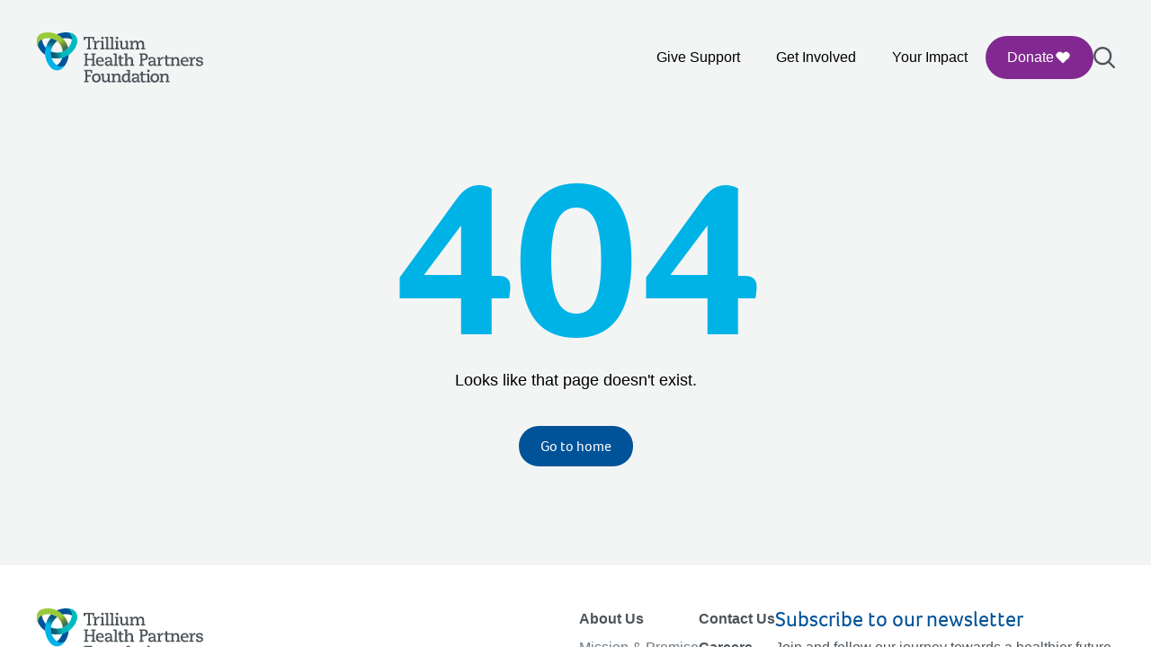

--- FILE ---
content_type: text/html; charset=utf-8
request_url: https://trilliumgiving.ca/about-us/annual-reports/attachment/new-project-2022-06-06t153757-260
body_size: 11932
content:
<!DOCTYPE html><html lang="en" class="bg-gray-light font-foco"><head><meta charSet="utf-8"/><meta name="viewport" content="width=device-width, initial-scale=1"/><link rel="stylesheet" href="/_next/static/css/5675191c4f70d62e.css" data-precedence="next"/><link rel="stylesheet" href="/_next/static/css/aa6121a9e5f00b9b.css" data-precedence="next"/><link rel="stylesheet" href="/_next/static/css/15cbae759d1218d5.css" data-precedence="next"/><link rel="preload" as="script" fetchPriority="low" href="/_next/static/chunks/webpack-ababfe2b4094ee34.js"/><script src="/_next/static/chunks/fd9d1056-d57157aad986eded.js" async=""></script><script src="/_next/static/chunks/472-7f0be7b7a18d86bb.js" async=""></script><script src="/_next/static/chunks/main-app-9b9b15f32ca42195.js" async=""></script><script src="/_next/static/chunks/601-4ed686d9bfe7176c.js" async=""></script><script src="/_next/static/chunks/650-10ea20c636de9c99.js" async=""></script><script src="/_next/static/chunks/360-c71eb6bb1db3fffc.js" async=""></script><script src="/_next/static/chunks/475-7973b666ad0667e7.js" async=""></script><script src="/_next/static/chunks/753-06cd1fe99ca9acd0.js" async=""></script><script src="/_next/static/chunks/645-6f6f11ea1747c2ed.js" async=""></script><script src="/_next/static/chunks/app/layout-584ce3da9d1b5e04.js" async=""></script><script src="/_next/static/chunks/589-c7c1fc8d1d1b2b01.js" async=""></script><script src="/_next/static/chunks/6-1a93650a4aeaa864.js" async=""></script><script src="/_next/static/chunks/943-61fdfd0484a6e999.js" async=""></script><script src="/_next/static/chunks/app/%5B%5B...page%5D%5D/page-6f0a317768b3b4a4.js" async=""></script><link rel="preload" href="https://www.googletagmanager.com/gtag/js?id=G-L4NV7NGX76" as="script"/><link rel="manifest" href="/manifest.webmanifest"/><script type="text/javascript" id="fundraise-up">(function(w,d,s,n,a){
								if(!w[n]){
									var l='call,catch,on,once,set,then,track,openCheckout'
									.split(','), i, o=function(n){
										return 'function'==typeof n ? o.l.push([arguments])&&o
										: function(){ return o.l.push([n,arguments])&&o }
									}, t=d.getElementsByTagName(s)[0],
									j=d.createElement(s);

									j.async=!0;
									j.src='https://cdn.fundraiseup.com/widget/'+a+'';
									t.parentNode.insertBefore(j,t);

									o.s=Date.now();
									o.v=5;
									o.h=w.location.href;
									o.l=[];

									for(i=0; i<8; i++) o[l[i]]=o(l[i]);
									w[n]=o;
								}
							})(window, document, 'script', 'FundraiseUp', 'AFHQHUFB');</script><script src="/_next/static/chunks/polyfills-c67a75d1b6f99dc8.js" noModule=""></script></head><body><noscript><img alt="" loading="lazy" width="1" height="1" decoding="async" data-nimg="1" style="color:transparent;display:none" srcSet="/_next/image?url=https%3A%2F%2Fwww.facebook.com%2Ftr%3Fid%3D1719598294908838%26ev%3DPageView%26noscript%3D1&amp;w=16&amp;q=75 1x" src="/_next/image?url=https%3A%2F%2Fwww.facebook.com%2Ftr%3Fid%3D1719598294908838%26ev%3DPageView%26noscript%3D1&amp;w=16&amp;q=75"/></noscript><noscript><iframe src="https://www.googletagmanager.com/ns.html?id=GTM-WLKVRZG" width="0" height="0" style="display:none;visibility:hidden"></iframe></noscript><!--$--><div><div class="block fixed top-0 left-0 w-full h-full bg-black/80 transition-opacity transform duration-200 z-0 opacity-0 invisible" tabindex="-1"></div><div class="z-50 fixed top-0 w-full h-full lg:w-96 bg-gray-light shadow transform duration-200 -right-full" aria-hidden="true"><div class="sticky top-0 left-0 flex items-center justify-between w-full z-10 px-7 py-5"><svg width="43" height="40" viewBox="0 0 43 40" fill="none" class="block object-cover h-[39px] w-[44px]"><path d="M27.0105 6.6111C30.8733 5.60976 35.1134 6.06809 38.8421 8.23517C38.8421 8.23517 38.0577 5.00696 37.0597 3.19857C36.0617 1.39018 34.7807 0.344003 34.7807 0.344003C30.0888 -0.502902 25.2727 0.249349 21.0822 2.37159C21.0822 2.37159 23.1477 3.50744 24.1903 4.2846C25.9033 5.56492 27.0105 6.6111 27.0105 6.6111Z" fill="#005399"></path><path d="M10.3131 16.6394C7.51778 13.7848 5.79492 9.86914 5.79988 5.54993C5.79988 5.54993 3.40674 7.84653 2.34423 9.62005C1.28171 11.3936 1.02353 13.0276 1.02353 13.0276C2.64213 17.5262 5.69065 21.3372 9.61799 23.9128C9.61799 23.9128 9.56337 21.5515 9.71729 20.2562C9.96554 18.129 10.3131 16.6394 10.3131 16.6394Z" fill="#005399"></path><path d="M27.3233 26.1347C26.2558 29.9906 23.7385 33.448 20.0098 35.6051C20.0098 35.6051 23.1874 36.5367 25.2479 36.5765C27.3084 36.6164 28.8426 36.0236 28.8426 36.0236C31.9259 32.3719 33.6884 27.8086 33.9466 23.1058C33.9466 23.1058 31.9358 24.3313 30.7442 24.8494C28.783 25.6963 27.3233 26.1347 27.3233 26.1347Z" fill="#005399"></path><path d="M27.7354 37.2441C28.8475 36.1083 29.8207 34.8728 30.6449 33.5476C29.8703 34.6835 28.1326 35.6848 26.3005 35.904C24.4634 36.0983 22.7952 35.5403 21.544 34.5838C15.2086 29.8611 13.2723 21.0134 17.3237 13.9941C18.4309 12.0711 19.8807 10.472 21.5539 9.2265C19.7367 7.87146 17.6564 6.93488 15.4718 6.46161C14.1759 7.77182 13.024 9.26636 12.0608 10.9353C7.08088 19.5737 8.63493 30.2098 15.1888 37.0698C16.9861 38.9828 19.3544 39.9891 21.9958 39.8894C24.2648 39.7699 26.2608 38.7835 27.7354 37.2441Z" fill="#00B3E6"></path><path d="M35.9575 2.61069C37.0448 4.10523 37.3973 5.83889 37.1938 7.40816C36.2852 15.2744 29.6171 21.3771 21.5341 21.3721C19.3197 21.3721 17.2195 20.9038 15.3079 20.0769C15.0448 22.3386 15.2781 24.6103 15.9633 26.7475C17.7408 27.2208 19.6076 27.4748 21.5291 27.4748C31.479 27.4848 39.8798 20.8191 42.5212 11.6875C43.2709 9.16673 42.9581 6.60609 41.553 4.36428C40.3118 2.44629 38.4598 1.20582 36.3994 0.692699C34.8652 0.294155 33.3061 0.0699744 31.7571 0.0101929C33.1175 0.114811 34.8503 1.12611 35.9575 2.61069Z" fill="#00BABE"></path><path d="M2.38892 10.8705C3.13864 9.17669 4.45438 8.00597 5.90913 7.39819C13.1531 4.25468 21.7575 6.99467 25.7941 14.024C26.8963 15.947 27.5517 18.0044 27.795 20.0769C29.8753 19.1752 31.7173 17.8351 33.2217 16.1761C32.7401 14.3976 32.0252 12.649 31.0669 10.9801C26.0969 2.32673 16.142 -1.63878 6.94682 0.627936C4.39479 1.23571 2.34424 2.79003 1.10795 5.13148C0.0752234 7.16903 -0.0737274 9.39589 0.517111 11.4434C0.939138 12.9778 1.52501 14.4425 2.2499 15.8224C1.6541 14.5819 1.66403 12.5693 2.38892 10.8705Z" fill="#9ACA3C"></path><path d="M27.7354 37.2441C28.8475 36.1083 29.8207 34.8728 30.6449 33.5476C29.8703 34.6835 28.1326 35.6848 26.3005 35.904C24.4634 36.0983 22.7952 35.5403 21.544 34.5838C15.2086 29.8611 13.2723 21.0134 17.3237 13.9941C18.4309 12.0711 19.8807 10.472 21.5539 9.2265C19.7367 7.87146 17.6564 6.93488 15.4718 6.46161C14.1759 7.77182 13.024 9.26636 12.0608 10.9353C7.08088 19.5737 8.63493 30.2098 15.1888 37.0698C16.9861 38.9828 19.3544 39.9891 21.9958 39.8894C24.2648 39.7699 26.2608 38.7835 27.7354 37.2441Z" fill="url(#paint0_linear_0_1)"></path><path d="M35.9575 2.61069C37.0448 4.10523 37.3973 5.83889 37.1938 7.40816C36.2852 15.2744 29.6171 21.3771 21.5341 21.3721C19.3197 21.3721 17.2195 20.9038 15.3079 20.0769C15.0448 22.3386 15.2781 24.6103 15.9633 26.7475C17.7408 27.2208 19.6076 27.4748 21.5291 27.4748C31.479 27.4848 39.8798 20.8191 42.5212 11.6875C43.2709 9.16673 42.9581 6.60609 41.553 4.36428C40.3118 2.44629 38.4598 1.20582 36.3994 0.692699C34.8652 0.294155 33.3061 0.0699744 31.7571 0.0101929C33.1175 0.114811 34.8503 1.12611 35.9575 2.61069Z" fill="url(#paint1_linear_0_1)"></path><path opacity="0.8" d="M2.38892 10.8705C3.13864 9.17669 4.45438 8.00597 5.90913 7.39819C13.1531 4.25468 21.7575 6.99467 25.7941 14.024C26.8963 15.947 27.5517 18.0044 27.795 20.0769C29.8753 19.1752 31.7173 17.8351 33.2217 16.1761C32.7401 14.3976 32.0252 12.649 31.0669 10.9801C26.0969 2.32673 16.142 -1.63878 6.94682 0.627936C4.39479 1.23571 2.34424 2.79003 1.10795 5.13148C0.0752234 7.16903 -0.0737274 9.39589 0.517111 11.4434C0.939138 12.9778 1.52501 14.4425 2.2499 15.8224C1.6541 14.5819 1.66403 12.5693 2.38892 10.8705Z" fill="url(#paint2_linear_0_1)"></path><defs><linearGradient id="paint0_linear_0_1" x1="26.6057" y1="11.419" x2="21.7328" y2="21.3353" gradientUnits="userSpaceOnUse"><stop stop-color="#005399"></stop><stop offset="0.1402" stop-color="#0B4374" stop-opacity="0.8598"></stop><stop offset="0.2858" stop-color="#133656" stop-opacity="0.7142"></stop><stop offset="0.4392" stop-color="#1A2C3E" stop-opacity="0.5608"></stop><stop offset="0.6016" stop-color="#1F252D" stop-opacity="0.3984"></stop><stop offset="0.779" stop-color="#222023" stop-opacity="0.221"></stop><stop offset="1" stop-color="#231F20" stop-opacity="0"></stop></linearGradient><linearGradient id="paint1_linear_0_1" x1="14.2445" y1="15.4339" x2="25.8154" y2="13.9512" gradientUnits="userSpaceOnUse"><stop stop-color="#005399"></stop><stop offset="0.1402" stop-color="#0B4374" stop-opacity="0.8598"></stop><stop offset="0.2858" stop-color="#133656" stop-opacity="0.7142"></stop><stop offset="0.4392" stop-color="#1A2C3E" stop-opacity="0.5608"></stop><stop offset="0.6016" stop-color="#1F252D" stop-opacity="0.3984"></stop><stop offset="0.779" stop-color="#222023" stop-opacity="0.221"></stop><stop offset="1" stop-color="#231F20" stop-opacity="0"></stop></linearGradient><linearGradient id="paint2_linear_0_1" x1="23.61" y1="23.3703" x2="17.2103" y2="14.1888" gradientUnits="userSpaceOnUse"><stop stop-color="#005399"></stop><stop offset="0.1402" stop-color="#0B4374" stop-opacity="0.8598"></stop><stop offset="0.2858" stop-color="#133656" stop-opacity="0.7142"></stop><stop offset="0.4392" stop-color="#1A2C3E" stop-opacity="0.5608"></stop><stop offset="0.6016" stop-color="#1F252D" stop-opacity="0.3984"></stop><stop offset="0.779" stop-color="#222023" stop-opacity="0.221"></stop><stop offset="1" stop-color="#231F20" stop-opacity="0"></stop></linearGradient></defs></svg><button type="button" class="absolute right-7 flex items-center space-x-4 transition-opacity duration-300 text-gray-medium" tabindex="-1"><span class="font-arial font-light text-gray-medium text-xs">Close</span><svg viewBox="0 0 20 20" fill="none" class="w-6 h-6 pointer-events-none stroke-2 stroke-gray"><path d="M19 1L1 19" stroke-linecap="round" stroke-linejoin="round"></path><path d="M19 19L1 1" stroke-linecap="round" stroke-linejoin="round"></path></svg></button></div><div class="overflow-y-scroll h-full"><div class="relative top-0 bg-gray-light px-7 z-30"><div class="flex items-center justify-center absolute top-0 left-7 h-full aspect-square" aria-hidden="true"><svg viewBox="0 0 20 20" class="w-4 h-4 stroke-2 fill-none stroke-gray stroke-2"><path d="M8.5 16C12.6421 16 16 12.6421 16 8.5C16 4.35786 12.6421 1 8.5 1C4.35786 1 1 4.35786 1 8.5C1 12.6421 4.35786 16 8.5 16Z" stroke-linecap="round" stroke-linejoin="round"></path><path d="M13.8032 13.8047L18.9998 19.0012" stroke-linecap="round" stroke-linejoin="round"></path></svg></div><label class="screen-reader" aria-hidden="true">Search</label><input tabindex="-1" placeholder="Search" class="w-full font-arial bg-white rounded-full border border-gray-light focus:ring-transparent focus:border-green pl-12" aria-hidden="true" value=""/><div class="flex items-center justify-center absolute top-0 right-8 h-full aspect-square"></div></div><div class="px-7 space-y-6"></div></div></div></div><a href="#main-content" class="font-arial w-full bg-white display flex items-center justify-center fixed z-50 -top-20 h-20 text-black text-base focus:top-0 transition-all duration-300">Skip To Main Content</a><header class="fixed z-20 top-0 left-0 w-full bg-gray-light"><div class="max-w-screen-xl m-auto h-[180px] lg:h-32 relative z-20 w-full flex flex-col lg:flex-row items-center justify-center lg:justify-between px-5 lg:px-10 gap-y-6 lg:gap-y-8 transition-all duration-500 bg-gray-light"><a tabindex="-1" class="mobile-logo absolute lg:hidden left-5 lg:left-10 opacity-0 bottom-4 transition-all duration-200 z-10 false" aria-label="Logo" href="/"><svg width="43" height="40" viewBox="0 0 43 40" fill="none" class="block object-cover h-[39px] w-[44px]"><path d="M27.0105 6.6111C30.8733 5.60976 35.1134 6.06809 38.8421 8.23517C38.8421 8.23517 38.0577 5.00696 37.0597 3.19857C36.0617 1.39018 34.7807 0.344003 34.7807 0.344003C30.0888 -0.502902 25.2727 0.249349 21.0822 2.37159C21.0822 2.37159 23.1477 3.50744 24.1903 4.2846C25.9033 5.56492 27.0105 6.6111 27.0105 6.6111Z" fill="#005399"></path><path d="M10.3131 16.6394C7.51778 13.7848 5.79492 9.86914 5.79988 5.54993C5.79988 5.54993 3.40674 7.84653 2.34423 9.62005C1.28171 11.3936 1.02353 13.0276 1.02353 13.0276C2.64213 17.5262 5.69065 21.3372 9.61799 23.9128C9.61799 23.9128 9.56337 21.5515 9.71729 20.2562C9.96554 18.129 10.3131 16.6394 10.3131 16.6394Z" fill="#005399"></path><path d="M27.3233 26.1347C26.2558 29.9906 23.7385 33.448 20.0098 35.6051C20.0098 35.6051 23.1874 36.5367 25.2479 36.5765C27.3084 36.6164 28.8426 36.0236 28.8426 36.0236C31.9259 32.3719 33.6884 27.8086 33.9466 23.1058C33.9466 23.1058 31.9358 24.3313 30.7442 24.8494C28.783 25.6963 27.3233 26.1347 27.3233 26.1347Z" fill="#005399"></path><path d="M27.7354 37.2441C28.8475 36.1083 29.8207 34.8728 30.6449 33.5476C29.8703 34.6835 28.1326 35.6848 26.3005 35.904C24.4634 36.0983 22.7952 35.5403 21.544 34.5838C15.2086 29.8611 13.2723 21.0134 17.3237 13.9941C18.4309 12.0711 19.8807 10.472 21.5539 9.2265C19.7367 7.87146 17.6564 6.93488 15.4718 6.46161C14.1759 7.77182 13.024 9.26636 12.0608 10.9353C7.08088 19.5737 8.63493 30.2098 15.1888 37.0698C16.9861 38.9828 19.3544 39.9891 21.9958 39.8894C24.2648 39.7699 26.2608 38.7835 27.7354 37.2441Z" fill="#00B3E6"></path><path d="M35.9575 2.61069C37.0448 4.10523 37.3973 5.83889 37.1938 7.40816C36.2852 15.2744 29.6171 21.3771 21.5341 21.3721C19.3197 21.3721 17.2195 20.9038 15.3079 20.0769C15.0448 22.3386 15.2781 24.6103 15.9633 26.7475C17.7408 27.2208 19.6076 27.4748 21.5291 27.4748C31.479 27.4848 39.8798 20.8191 42.5212 11.6875C43.2709 9.16673 42.9581 6.60609 41.553 4.36428C40.3118 2.44629 38.4598 1.20582 36.3994 0.692699C34.8652 0.294155 33.3061 0.0699744 31.7571 0.0101929C33.1175 0.114811 34.8503 1.12611 35.9575 2.61069Z" fill="#00BABE"></path><path d="M2.38892 10.8705C3.13864 9.17669 4.45438 8.00597 5.90913 7.39819C13.1531 4.25468 21.7575 6.99467 25.7941 14.024C26.8963 15.947 27.5517 18.0044 27.795 20.0769C29.8753 19.1752 31.7173 17.8351 33.2217 16.1761C32.7401 14.3976 32.0252 12.649 31.0669 10.9801C26.0969 2.32673 16.142 -1.63878 6.94682 0.627936C4.39479 1.23571 2.34424 2.79003 1.10795 5.13148C0.0752234 7.16903 -0.0737274 9.39589 0.517111 11.4434C0.939138 12.9778 1.52501 14.4425 2.2499 15.8224C1.6541 14.5819 1.66403 12.5693 2.38892 10.8705Z" fill="#9ACA3C"></path><path d="M27.7354 37.2441C28.8475 36.1083 29.8207 34.8728 30.6449 33.5476C29.8703 34.6835 28.1326 35.6848 26.3005 35.904C24.4634 36.0983 22.7952 35.5403 21.544 34.5838C15.2086 29.8611 13.2723 21.0134 17.3237 13.9941C18.4309 12.0711 19.8807 10.472 21.5539 9.2265C19.7367 7.87146 17.6564 6.93488 15.4718 6.46161C14.1759 7.77182 13.024 9.26636 12.0608 10.9353C7.08088 19.5737 8.63493 30.2098 15.1888 37.0698C16.9861 38.9828 19.3544 39.9891 21.9958 39.8894C24.2648 39.7699 26.2608 38.7835 27.7354 37.2441Z" fill="url(#paint0_linear_0_1)"></path><path d="M35.9575 2.61069C37.0448 4.10523 37.3973 5.83889 37.1938 7.40816C36.2852 15.2744 29.6171 21.3771 21.5341 21.3721C19.3197 21.3721 17.2195 20.9038 15.3079 20.0769C15.0448 22.3386 15.2781 24.6103 15.9633 26.7475C17.7408 27.2208 19.6076 27.4748 21.5291 27.4748C31.479 27.4848 39.8798 20.8191 42.5212 11.6875C43.2709 9.16673 42.9581 6.60609 41.553 4.36428C40.3118 2.44629 38.4598 1.20582 36.3994 0.692699C34.8652 0.294155 33.3061 0.0699744 31.7571 0.0101929C33.1175 0.114811 34.8503 1.12611 35.9575 2.61069Z" fill="url(#paint1_linear_0_1)"></path><path opacity="0.8" d="M2.38892 10.8705C3.13864 9.17669 4.45438 8.00597 5.90913 7.39819C13.1531 4.25468 21.7575 6.99467 25.7941 14.024C26.8963 15.947 27.5517 18.0044 27.795 20.0769C29.8753 19.1752 31.7173 17.8351 33.2217 16.1761C32.7401 14.3976 32.0252 12.649 31.0669 10.9801C26.0969 2.32673 16.142 -1.63878 6.94682 0.627936C4.39479 1.23571 2.34424 2.79003 1.10795 5.13148C0.0752234 7.16903 -0.0737274 9.39589 0.517111 11.4434C0.939138 12.9778 1.52501 14.4425 2.2499 15.8224C1.6541 14.5819 1.66403 12.5693 2.38892 10.8705Z" fill="url(#paint2_linear_0_1)"></path><defs><linearGradient id="paint0_linear_0_1" x1="26.6057" y1="11.419" x2="21.7328" y2="21.3353" gradientUnits="userSpaceOnUse"><stop stop-color="#005399"></stop><stop offset="0.1402" stop-color="#0B4374" stop-opacity="0.8598"></stop><stop offset="0.2858" stop-color="#133656" stop-opacity="0.7142"></stop><stop offset="0.4392" stop-color="#1A2C3E" stop-opacity="0.5608"></stop><stop offset="0.6016" stop-color="#1F252D" stop-opacity="0.3984"></stop><stop offset="0.779" stop-color="#222023" stop-opacity="0.221"></stop><stop offset="1" stop-color="#231F20" stop-opacity="0"></stop></linearGradient><linearGradient id="paint1_linear_0_1" x1="14.2445" y1="15.4339" x2="25.8154" y2="13.9512" gradientUnits="userSpaceOnUse"><stop stop-color="#005399"></stop><stop offset="0.1402" stop-color="#0B4374" stop-opacity="0.8598"></stop><stop offset="0.2858" stop-color="#133656" stop-opacity="0.7142"></stop><stop offset="0.4392" stop-color="#1A2C3E" stop-opacity="0.5608"></stop><stop offset="0.6016" stop-color="#1F252D" stop-opacity="0.3984"></stop><stop offset="0.779" stop-color="#222023" stop-opacity="0.221"></stop><stop offset="1" stop-color="#231F20" stop-opacity="0"></stop></linearGradient><linearGradient id="paint2_linear_0_1" x1="23.61" y1="23.3703" x2="17.2103" y2="14.1888" gradientUnits="userSpaceOnUse"><stop stop-color="#005399"></stop><stop offset="0.1402" stop-color="#0B4374" stop-opacity="0.8598"></stop><stop offset="0.2858" stop-color="#133656" stop-opacity="0.7142"></stop><stop offset="0.4392" stop-color="#1A2C3E" stop-opacity="0.5608"></stop><stop offset="0.6016" stop-color="#1F252D" stop-opacity="0.3984"></stop><stop offset="0.779" stop-color="#222023" stop-opacity="0.221"></stop><stop offset="1" stop-color="#231F20" stop-opacity="0"></stop></linearGradient></defs></svg></a><div class="main-menu relative w-full lg:w-auto flex justify-between"><a class="desktop-logo false" aria-label="Logo" href="/"><svg class="block object-cover h-[56px] w-[187px]" viewBox="0 0 999 301" fill="none"><g clip-path="url(#clip0_1829_105061)"><path d="M153.526 37.6844C175.625 31.9767 199.883 34.5892 221.214 46.9415C221.214 46.9415 216.727 28.5408 211.017 18.2329C205.308 7.92512 197.979 1.96191 197.979 1.96191C171.137 -2.86545 143.585 1.42238 119.611 13.5192C119.611 13.5192 131.428 19.9935 137.393 24.4233C147.192 31.7212 153.526 37.6844 153.526 37.6844Z" fill="#005399"></path><path d="M58.0014 94.8428C42.0096 78.5718 32.1532 56.2523 32.1816 31.6328C32.1816 31.6328 18.4906 44.7235 12.4121 54.8325C6.33348 64.9416 4.85645 74.2555 4.85645 74.2555C14.1163 99.8973 31.5567 121.62 54.0247 136.301C54.0247 136.301 53.7123 122.841 54.5928 115.458C56.0131 103.333 58.0014 94.8428 58.0014 94.8428Z" fill="#005399"></path><path d="M155.315 148.968C149.209 170.947 134.807 190.654 113.476 202.949C113.476 202.949 131.655 208.259 143.442 208.487C155.23 208.714 164.007 205.335 164.007 205.335C181.647 184.52 191.73 158.509 193.207 131.703C193.207 131.703 181.703 138.689 174.886 141.642C163.666 146.469 155.315 148.968 155.315 148.968Z" fill="#005399"></path><path d="M157.673 212.292C164.036 205.818 169.603 198.776 174.318 191.222C169.887 197.697 159.946 203.404 149.464 204.654C138.955 205.761 129.411 202.581 122.253 197.129C86.0087 170.209 74.9309 119.777 98.1091 79.7671C104.443 68.8062 112.737 59.691 122.31 52.5919C111.914 44.8682 100.012 39.5297 87.5142 36.832C80.1006 44.3002 73.5107 52.8191 68.0002 62.3318C39.5105 111.571 48.4011 172.197 85.8951 211.298C96.1775 222.203 109.727 227.939 124.838 227.371C137.819 226.689 149.237 221.067 157.673 212.292Z" fill="#00B3E6"></path><path d="M204.711 14.8814C210.932 23.4003 212.949 33.2822 211.784 42.227C206.586 87.0646 168.439 121.85 122.196 121.822C109.528 121.822 97.5126 119.152 86.5769 114.439C85.0714 127.33 86.4065 140.279 90.3263 152.461C100.495 155.159 111.175 156.607 122.168 156.607C179.091 156.664 227.151 118.67 242.262 66.6193C246.551 52.2509 244.762 37.6552 236.723 24.8769C229.622 13.9443 219.027 6.87369 207.239 3.94888C198.462 1.67718 189.543 0.399348 180.681 0.0585938C188.464 0.654914 198.377 6.41935 204.711 14.8814Z" fill="#00BABE"></path><path d="M12.668 61.9619C16.957 52.3072 24.4843 45.634 32.8068 42.1697C74.249 24.2517 123.474 39.8696 146.567 79.9367C152.873 90.8976 156.622 102.625 158.014 114.438C169.916 109.298 180.454 101.66 189.06 92.2039C186.305 82.0664 182.215 72.0993 176.733 62.5866C148.3 13.2623 91.3486 -9.34105 38.7433 3.57923C24.1434 7.04357 12.4123 15.9032 5.33959 29.2494C-0.568562 40.8635 -1.4207 53.5566 1.95944 65.2274C4.37383 73.9735 7.72557 82.322 11.8726 90.1877C8.46409 83.1171 8.5209 71.645 12.668 61.9619Z" fill="#9ACA3C"></path><path d="M157.673 212.292C164.036 205.818 169.603 198.776 174.318 191.222C169.887 197.697 159.946 203.404 149.464 204.654C138.955 205.761 129.411 202.581 122.253 197.129C86.0087 170.209 74.9309 119.777 98.1091 79.7671C104.443 68.8062 112.737 59.691 122.31 52.5919C111.914 44.8682 100.012 39.5297 87.5142 36.832C80.1006 44.3002 73.5107 52.8191 68.0002 62.3318C39.5105 111.571 48.4011 172.197 85.8951 211.298C96.1775 222.203 109.727 227.939 124.838 227.371C137.819 226.689 149.237 221.067 157.673 212.292Z" fill="url(#paint0_linear_1829_105061)"></path><path d="M204.711 14.8814C210.932 23.4003 212.949 33.2822 211.784 42.227C206.586 87.0646 168.439 121.85 122.196 121.822C109.528 121.822 97.5126 119.152 86.5769 114.439C85.0714 127.33 86.4065 140.279 90.3263 152.461C100.495 155.159 111.175 156.607 122.168 156.607C179.091 156.664 227.151 118.67 242.262 66.6193C246.551 52.2509 244.762 37.6552 236.723 24.8769C229.622 13.9443 219.027 6.87369 207.239 3.94888C198.462 1.67718 189.543 0.399348 180.681 0.0585938C188.464 0.654914 198.377 6.41935 204.711 14.8814Z" fill="url(#paint1_linear_1829_105061)"></path><path opacity="0.8" d="M12.668 61.9619C16.957 52.3072 24.4843 45.634 32.8068 42.1697C74.249 24.2517 123.474 39.8696 146.567 79.9367C152.873 90.8976 156.622 102.625 158.014 114.438C169.916 109.298 180.454 101.66 189.06 92.2039C186.305 82.0664 182.215 72.0993 176.733 62.5866C148.3 13.2623 91.3486 -9.34105 38.7433 3.57923C24.1434 7.04357 12.4123 15.9032 5.33959 29.2494C-0.568562 40.8635 -1.4207 53.5566 1.95944 65.2274C4.37383 73.9735 7.72557 82.322 11.8726 90.1877C8.46409 83.1171 8.5209 71.645 12.668 61.9619Z" fill="url(#paint2_linear_1829_105061)"></path><path d="M301.202 93.5967H308.303V35.214H292.226L291.828 45.2663H281.972L282.369 27.1211H344.973L345.371 45.2663H335.514L335.117 35.214H319.352V93.5967H327.334V101.69H301.202V93.5967Z" fill="#4D555B"></path><path d="M339.946 93.5986H346.166V58.5009H338.554V50.4079H356.591C356.591 54.2414 356.591 59.4663 355.994 64.606L356.193 64.8048C358.153 55.1501 363.777 49.4141 371.191 49.4141C373.861 49.4141 376.417 49.8968 377.411 50.2943L376.218 60.0626C374.826 59.5799 373.463 59.2676 371.191 59.2676C361.419 59.2676 357.301 68.5247 357.187 77.6115V93.5702H364.686V101.663H339.946V93.5986Z" fill="#4D555B"></path><path d="M382.325 93.5968H389.029V58.4991H381.246V50.4062H400.078V93.5684H406.981V101.661H382.325V93.5968ZM394.568 25.957C398.8 25.957 402.152 29.3078 402.152 33.5388C402.152 37.7699 398.8 41.1206 394.568 41.1206C390.336 41.1206 386.984 37.7699 386.984 33.5388C386.955 29.3078 390.307 25.957 394.568 25.957Z" fill="#4D555B"></path><path d="M411.61 93.5956H417.83L417.802 35.213H408.826V27.1484H428.851V93.5956H435.754V101.689H411.61V93.5956Z" fill="#4D555B"></path><path d="M440.412 93.5956H446.633V35.213H437.657V27.1484H457.682V93.5956H464.585V101.689H440.441V93.5956H440.412Z" fill="#4D555B"></path><path d="M469.186 93.5968H475.889V58.4991H468.106V50.4062H486.939V93.5684H493.841V101.661H469.186V93.5968ZM481.4 25.957C485.632 25.957 488.984 29.3078 488.984 33.5388C488.984 37.7699 485.632 41.1206 481.4 41.1206C477.167 41.1206 473.816 37.7699 473.816 33.5388C473.816 29.3078 477.167 25.957 481.4 25.957Z" fill="#4D555B"></path><path d="M494.835 50.4346H512.673C512.673 50.4346 512.702 70.8515 512.702 81.1026C512.702 88.2868 516.053 93.6253 522.757 93.6253C530.057 93.6253 535.88 87.6053 535.965 78.0642V58.4992H529.46V50.4062H547.014V93.5685H553.888V101.661H536.135C536.135 98.2255 536.419 94.676 537.129 90.3313H536.931C534.857 97.9131 527.074 102.854 518.979 102.854C508.043 102.854 501.624 95.2723 501.624 83.2323C501.624 74.8554 501.624 58.4992 501.624 58.4992H494.807V50.4346H494.835Z" fill="#4D555B"></path><path d="M558.518 93.5981H564.341V58.5004H557.354V50.4075H575.39C575.39 53.8434 575.106 57.393 574.396 61.7376H574.595C576.669 54.1558 583.372 49.2148 591.95 49.2148C602.119 49.2148 606.891 54.2694 607.885 60.6869H608.084C610.442 53.1903 616.804 49.2148 625.468 49.2148C637.284 49.2148 643.107 56.7966 643.107 69.0354C643.107 77.2135 643.107 93.5697 643.107 93.5697H649.81V101.663H626.235V93.5697H632.058C632.058 93.5697 632.058 78.4914 632.058 70.9947C632.058 63.8105 628.706 58.472 621.718 58.472C614.219 58.472 609.589 64.3216 609.391 73.8912V93.5697H615.895V101.663H592.717V93.5697H598.341V72.8121C598.455 64.918 596.183 58.472 587.888 58.472C581.27 58.472 575.476 64.492 575.362 74.0331V93.5413H582.293V101.634H558.518V93.5981Z" fill="#4D555B"></path><path d="M721.447 192.161H727.668V157.063H720.084V148.97H738.121C738.121 152.804 738.121 158.029 737.524 163.169L737.723 163.367C739.683 153.713 745.307 147.977 752.721 147.977C755.391 147.977 757.947 148.459 758.941 148.857L757.748 158.625C756.357 158.142 754.993 157.83 752.721 157.83C742.95 157.83 738.831 167.087 738.717 176.174V192.133H746.216V200.226H721.476V192.161H721.447Z" fill="#4D555B"></path><path d="M913.775 192.161H919.995V157.063H912.383V148.97H930.42C930.42 152.804 930.42 158.029 929.823 163.169L930.022 163.367C931.982 153.713 937.606 147.977 945.02 147.977C947.69 147.977 950.246 148.459 951.24 148.857L950.047 158.625C948.655 158.142 947.292 157.83 945.02 157.83C935.249 157.83 931.13 167.087 931.016 176.174V192.133H938.515V200.226H913.775V192.161Z" fill="#4D555B"></path><path d="M327.504 192.159H334.407V167.199H302.366V192.159H309.751V200.252H284.301V192.159H291.203V133.777H283.903V125.684H309.354V133.777H302.366V158.538H334.407V133.777H327.107V125.684H352.557V133.777H345.57V192.159H352.955V200.252H327.504V192.159Z" fill="#4D555B"></path><path d="M400.05 197.867C396.499 199.344 389.682 201.417 382.013 201.417C365.055 201.303 355 190.882 355 174.81C355 159.618 363.578 147.805 380.138 147.805C395.533 147.805 403.316 159.05 403.316 174.923V176.4H366.617C366.731 186.367 374.003 192.756 384.171 192.756C390.591 192.756 396.215 191.081 400.646 188.809L400.05 197.867ZM391.67 168.875V167.881C391.67 163.65 388.915 155.841 379.542 155.841C370.168 155.841 367.015 162.656 366.617 168.846H391.67V168.875Z" fill="#4D555B"></path><path d="M906.588 197.867C903.037 199.344 896.22 201.417 888.551 201.417C871.593 201.303 861.538 190.882 861.538 174.81C861.538 159.618 870.116 147.805 886.676 147.805C902.071 147.805 909.854 159.05 909.854 174.923V176.4H873.156C873.269 186.367 880.541 192.756 890.71 192.756C897.129 192.756 902.753 191.081 907.184 188.809L906.588 197.867ZM898.208 168.875V167.881C898.208 163.65 895.453 155.841 886.08 155.841C876.706 155.841 873.553 162.656 873.156 168.846H898.208V168.875Z" fill="#4D555B"></path><path d="M410.787 152.433C413.542 151.155 420.16 147.805 431.096 147.805C446.292 147.805 451.121 155.301 451.121 167.426C451.121 175.718 451.121 192.16 451.121 192.16H458.024V200.253H441.35C441.35 196.987 441.634 193.068 442.231 189.604H442.032C439.873 195.425 435.726 201.445 424.961 201.445C412.633 201.445 408.6 193.267 408.6 186.764C408.6 173.248 422.319 171.487 430.698 171.09L441.236 170.493V166.66C441.236 160.356 438.964 155.926 429.903 155.926C426.068 155.926 422.319 157.005 420.643 157.687V165.183H410.787V152.433ZM427.858 192.756C436.436 192.756 441.066 186.253 441.066 179.75V177.678C429.619 177.791 419.677 178.274 419.677 185.856C419.649 189.689 422.631 192.756 427.858 192.756Z" fill="#4D555B"></path><path d="M670.489 152.433C673.244 151.155 679.862 147.805 690.798 147.805C705.995 147.805 710.823 155.301 710.823 167.426C710.823 175.718 710.823 192.16 710.823 192.16H717.726V200.253H701.052C701.052 196.987 701.336 193.068 701.933 189.604H701.734C699.575 195.425 695.428 201.445 684.663 201.445C672.335 201.445 668.302 193.267 668.302 186.764C668.302 173.248 682.021 171.487 690.401 171.09L700.939 170.493V166.66C700.939 160.356 698.666 155.926 689.605 155.926C685.771 155.926 682.021 157.005 680.345 157.687V165.183H670.489V152.433ZM687.532 192.756C696.11 192.756 700.74 186.253 700.74 179.75V177.678C689.293 177.791 679.351 178.274 679.351 185.856C679.351 189.689 682.305 192.756 687.532 192.756Z" fill="#4D555B"></path><path d="M461.745 192.159H467.965V133.777H458.989V125.684H479.014V192.131H485.917V200.224H461.773V192.159H461.745Z" fill="#4D555B"></path><path d="M486.854 148.968H494.636V137.44L505.657 136.645V148.968H520.257V157.061H505.629C505.629 157.061 505.657 173.332 505.657 181.028C505.657 190.399 507.731 192.755 512.844 192.755C515.798 192.755 518.951 191.762 521.422 190.796L521.024 198.889C518.269 200.28 514.037 201.445 509.691 201.445C498.84 201.445 494.608 197.214 494.608 185.685C494.608 179.068 494.608 157.09 494.608 157.09H486.825V148.968H486.854Z" fill="#4D555B"></path><path d="M762.747 148.968H770.53V137.44L781.551 136.645V148.968H796.151V157.061H781.523C781.523 157.061 781.551 173.332 781.551 181.028C781.551 190.399 783.625 192.755 788.737 192.755C791.691 192.755 794.844 191.762 797.316 190.796L796.918 198.889C794.163 200.28 789.93 201.445 785.584 201.445C774.734 201.445 770.502 197.214 770.502 185.685C770.502 179.068 770.502 157.09 770.502 157.09H762.719V148.968H762.747Z" fill="#4D555B"></path><path d="M525.087 192.159H530.91V133.777H523.524V125.684H541.959V148.969C541.959 152.404 541.476 155.954 540.794 160.299H540.993C543.067 153.682 548.776 147.776 559.03 147.776C571.074 147.776 576.868 155.358 576.868 167.596C576.868 175.775 576.868 192.131 576.868 192.131H583.572V200.224H559.996V192.131H565.819C565.819 192.131 565.847 177.052 565.847 169.556C565.847 162.372 562.467 157.033 555.48 157.033C547.896 157.033 542.158 163.053 541.959 172.594V192.102H548.861V200.195H525.087V192.159Z" fill="#4D555B"></path><path d="M614.391 192.159H621.378V133.777H614.391V125.684H640.409C649.669 125.684 653.333 126.564 656.884 128.75C662.309 132.016 665.746 138.206 665.746 145.703C665.746 153.398 661.798 160.696 656.088 164.047C651.856 166.517 648.504 167.312 642.682 167.312H632.342V192.188H640.835V200.28H614.419V192.159H614.391ZM640.324 159.191C650.294 159.191 654.129 153.682 654.129 146.072C654.129 142.04 652.453 138.689 650.294 136.701C647.425 134.231 643.988 133.748 638.847 133.748H632.314V159.191H640.324Z" fill="#4D555B"></path><path d="M801.008 192.161H806.831V157.063H799.645V148.97H817.88C817.88 152.406 817.596 155.955 816.886 160.3H817.085C819.159 153.684 824.868 147.777 835.122 147.777C847.165 147.777 852.761 155.359 852.761 167.598C852.761 175.776 852.79 192.132 852.79 192.132H859.493V200.225H835.917V192.132H841.74C841.74 192.132 841.74 177.054 841.74 169.557C841.74 162.373 838.587 157.035 831.571 157.035C823.987 157.035 818.051 163.055 817.852 172.596L817.88 192.104H824.783V200.197H801.008V192.161Z" fill="#4D555B"></path><path d="M983.593 163.65L983.394 157.545C981.803 156.664 979.446 155.869 975.015 155.869C969.902 155.869 964.675 157.062 964.675 162.088C964.675 166.035 968.027 167.114 971.18 167.796L983.706 170.266C989.529 171.459 996.119 173.901 996.119 184.351C996.119 197.867 984.473 201.417 973.14 201.417C964.477 201.417 957.745 199.543 954.507 198.35L954.308 184.464H964.164L964.363 191.251C966.323 191.847 969.788 193.324 975.299 193.324C980.525 193.324 985.666 191.365 985.666 186.14C985.666 181.795 982.4 180.432 978.281 179.637L970.101 178.16C962.204 176.684 953.626 173.73 953.626 163.962C953.626 151.922 964.164 147.805 975.412 147.805C983.792 147.805 990.211 150.162 993.25 151.155L993.449 163.678H983.593V163.65Z" fill="#4D555B"></path><path d="M285.068 289.868H292.027L292.424 232.11H284.357V224.074H333.27L333.668 243.668H324.436L323.811 232.082H303.644L303.445 255.793H325.118V265.164H303.445L303.246 289.868H311.796V298.614H285.068V289.868Z" fill="#4D555B"></path><path d="M358.465 245.742C377.553 245.742 383.802 260.338 383.802 273.059C383.802 287.769 374.854 299.78 357.158 299.78C338.667 299.78 331.424 286.974 331.424 273.854C331.452 256.959 342.672 245.742 358.465 245.742ZM357.471 290.438C367.611 290.438 372.071 282.004 372.071 271.867C372.071 260.253 366.021 255.085 358.266 255.085C347.245 255.085 343.155 264.313 343.155 273.457C343.183 282.089 347.444 290.438 357.471 290.438Z" fill="#4D555B"></path><path d="M385.193 246.934H403.173C402.975 257.156 402.776 267.492 402.776 277.829C402.776 285.07 406.156 290.437 412.916 290.437C420.273 290.437 426.124 284.388 426.238 274.734L426.437 255.083H419.676V246.934H437.571L437.373 290.437H444.332V298.586H426.437C426.437 295.122 426.721 291.544 427.431 287.171H427.232C425.13 294.81 417.29 299.779 409.138 299.779C398.117 299.779 391.641 292.14 391.641 280.015C391.641 271.582 391.726 263.318 392.039 255.083H385.193V246.934Z" fill="#4D555B"></path><path d="M448.763 290.438H454.615L454.813 255.085H447.57V246.935H465.948C465.948 250.399 465.636 254.005 464.954 258.35H465.153C467.255 251.705 473.021 245.742 483.36 245.742C495.489 245.742 501.34 253.409 501.34 265.705C501.34 273.968 501.056 282.203 500.942 290.438H507.703V298.588H483.957V290.438H489.808C489.921 282.884 490.206 275.246 490.206 267.692C490.206 260.451 486.825 255.085 479.781 255.085C472.14 255.085 466.374 261.133 466.175 270.759L465.778 290.438H472.737V298.588H448.792V290.438H448.763Z" fill="#4D555B"></path><path d="M564.966 298.587H547.469C547.469 294.895 547.952 291.034 548.463 288.052H548.264C545.566 295.009 539.913 299.751 531.08 299.751C518.667 299.751 509.521 290.608 509.521 275.217C509.521 258.122 519.661 245.713 537.243 245.713C540.936 245.713 544.401 246.224 547.497 246.906L547.696 232.197H538.266V224.047H558.433L558.035 290.409H564.995V298.587H564.966ZM547.1 256.674C544.827 255.283 541.334 254.488 537.243 254.488C527.018 254.488 521.252 263.432 521.252 273.57C521.252 283.225 525.427 290.466 533.778 290.466C542.725 290.466 547.1 283.111 547.1 271.099V256.674Z" fill="#4D555B"></path><path d="M571.84 250.399C574.623 249.121 581.27 245.742 592.319 245.742C607.629 245.742 612.486 253.296 612.486 265.506C612.486 273.854 612.202 282.089 612.089 290.438H619.048V298.588H602.63C602.63 295.294 602.914 291.347 603.539 287.854H603.34C601.153 293.732 596.978 299.78 586.155 299.78C573.714 299.78 569.652 291.545 569.652 284.986C569.652 271.384 583.457 269.595 591.922 269.197L602.545 268.601V264.739C602.545 258.379 600.272 253.92 591.126 253.92C587.263 253.92 583.457 255.028 581.781 255.709V263.263H571.84V250.399ZM589.053 291.034C597.688 291.034 602.374 284.475 602.374 277.915V275.814C590.842 275.899 580.815 276.41 580.815 284.049C580.787 287.967 583.769 291.034 589.053 291.034Z" fill="#4D555B"></path><path d="M617.003 246.937H624.871L625.07 235.322L636.29 234.527L635.892 246.965H650.691V255.115H635.892C635.807 263.35 635.693 271.499 635.693 279.251C635.693 288.679 637.767 291.093 642.965 291.093C645.947 291.093 649.128 290.099 651.6 289.105L651.202 297.255C648.418 298.646 644.158 299.839 639.783 299.839C628.848 299.839 624.587 295.579 624.587 283.937C624.587 277.264 624.786 264.059 624.871 255.143H617.003V246.937Z" fill="#4D555B"></path><path d="M656.628 290.438H663.388L663.587 255.085H655.747V246.935H674.721L674.522 290.438H681.482V298.588H656.628V290.438ZM669.154 222.656C673.415 222.656 676.795 226.035 676.795 230.295C676.795 234.554 673.415 237.962 669.154 237.962C664.865 237.962 661.485 234.583 661.485 230.295C661.513 226.035 664.893 222.656 669.154 222.656Z" fill="#4D555B"></path><path d="M708.153 245.742C727.241 245.742 733.49 260.338 733.49 273.059C733.49 287.769 724.543 299.78 706.847 299.78C688.356 299.78 681.112 286.974 681.112 273.854C681.112 256.959 692.361 245.742 708.153 245.742ZM707.159 290.438C717.3 290.438 721.759 282.004 721.759 271.867C721.759 260.253 715.709 255.085 707.955 255.085C696.934 255.085 692.843 264.313 692.843 273.457C692.843 282.089 697.133 290.438 707.159 290.438Z" fill="#4D555B"></path><path d="M736.7 290.438H742.551L742.75 255.085H735.507V246.935H753.885C753.885 250.399 753.601 254.005 752.89 258.35H753.089C755.191 251.705 760.957 245.742 771.268 245.742C783.397 245.742 789.248 253.409 789.248 265.705C789.248 273.968 788.936 282.203 788.851 290.438H795.611V298.588H771.865V290.438H777.716C777.801 282.884 778.114 275.246 778.114 267.692C778.114 260.451 774.734 255.085 767.661 255.085C760.02 255.085 754.254 261.133 754.055 270.759L753.657 290.438H760.616V298.588H736.671V290.438H736.7Z" fill="#4D555B"></path></g><defs><linearGradient id="paint0_linear_1829_105061" x1="151.211" y1="65.0892" x2="123.497" y2="121.692" gradientUnits="userSpaceOnUse"><stop offset="0" stop-color="#005399"></stop><stop offset="0.1402" stop-color="#0B4374" stop-opacity="0.8598"></stop><stop offset="0.2858" stop-color="#133656" stop-opacity="0.7142"></stop><stop offset="0.4392" stop-color="#1A2C3E" stop-opacity="0.5608"></stop><stop offset="0.6016" stop-color="#1F252D" stop-opacity="0.3984"></stop><stop offset="0.779" stop-color="#222023" stop-opacity="0.221"></stop><stop offset="1" stop-color="#231F20" stop-opacity="0"></stop></linearGradient><linearGradient id="paint1_linear_1829_105061" x1="80.4931" y1="87.9738" x2="146.682" y2="79.4609" gradientUnits="userSpaceOnUse"><stop offset="0" stop-color="#005399"></stop><stop offset="0.1402" stop-color="#0B4374" stop-opacity="0.8598"></stop><stop offset="0.2858" stop-color="#133656" stop-opacity="0.7142"></stop><stop offset="0.4392" stop-color="#1A2C3E" stop-opacity="0.5608"></stop><stop offset="0.6016" stop-color="#1F252D" stop-opacity="0.3984"></stop><stop offset="0.779" stop-color="#222023" stop-opacity="0.221"></stop><stop offset="1" stop-color="#231F20" stop-opacity="0"></stop></linearGradient><linearGradient id="paint2_linear_1829_105061" x1="134.072" y1="133.211" x2="97.6404" y2="80.7512" gradientUnits="userSpaceOnUse"><stop offset="0" stop-color="#005399"></stop><stop offset="0.1402" stop-color="#0B4374" stop-opacity="0.8598"></stop><stop offset="0.2858" stop-color="#133656" stop-opacity="0.7142"></stop><stop offset="0.4392" stop-color="#1A2C3E" stop-opacity="0.5608"></stop><stop offset="0.6016" stop-color="#1F252D" stop-opacity="0.3984"></stop><stop offset="0.779" stop-color="#222023" stop-opacity="0.221"></stop><stop offset="1" stop-color="#231F20" stop-opacity="0"></stop></linearGradient><clipPath id="clip0_1829_105061"><rect width="997" height="301" fill="white"></rect></clipPath></defs></svg></a><div class="absolute -top-1 lg:top-0 right-0 flex items-center gap-x-6 h-16"><button id="open-nav" class="block lg:hidden" aria-label="Open navigation menu"><svg viewBox="0 0 30 22" class="w-6 h-6 pointer-events-none stroke-2"><path d="M1.25 11H28.75" stroke="#4D555B"></path><path d="M1.25 1H28.75" stroke="#4D555B"></path><path d="M1.25 21H28.75" stroke="#4D555B"></path></svg></button></div></div><div class="w-full lg:w-auto flex justify-center lg:justify-end items-centers gap-x-5"><div class="flex gap-x-8 w-full lg:w-auto"><div class="desktop-button lg:flex gap-x-4 w-full lg:w-auto"></div></div></div></div></header><div class="builder-content" builder-model="page"><div class="flex items-center justify-center w-full h-screen"><svg fill="none" viewBox="0 0 24 24" class="animate-spin h-8 w-8 text-blue"><circle class="opacity-25" cx="12" cy="12" r="10" stroke="currentColor" stroke-width="4"></circle><path class="opacity-75" fill="currentColor" stroke-width="0" d="M4 12a8 8 0 018-8V0C5.373 0 0 5.373 0 12h4zm2 5.291A7.962 7.962 0 014 12H0c0 3.042 1.135 5.824 3 7.938l3-2.647z"></path></svg></div></div><!--/$--><script src="/_next/static/chunks/webpack-ababfe2b4094ee34.js" async=""></script><script>(self.__next_f=self.__next_f||[]).push([0]);self.__next_f.push([2,null])</script><script>self.__next_f.push([1,"1:HL[\"/_next/static/css/5675191c4f70d62e.css\",\"style\"]\n2:HL[\"/_next/static/css/aa6121a9e5f00b9b.css\",\"style\"]\n0:\"$L3\"\n"])</script><script>self.__next_f.push([1,"4:HL[\"/_next/static/css/15cbae759d1218d5.css\",\"style\"]\n"])</script><script>self.__next_f.push([1,"5:I[3728,[],\"\"]\n7:I[9928,[],\"\"]\n8:I[5996,[\"601\",\"static/chunks/601-4ed686d9bfe7176c.js\",\"650\",\"static/chunks/650-10ea20c636de9c99.js\",\"360\",\"static/chunks/360-c71eb6bb1db3fffc.js\",\"475\",\"static/chunks/475-7973b666ad0667e7.js\",\"753\",\"static/chunks/753-06cd1fe99ca9acd0.js\",\"645\",\"static/chunks/645-6f6f11ea1747c2ed.js\",\"185\",\"static/chunks/app/layout-584ce3da9d1b5e04.js\"],\"\"]\n9:I[6954,[],\"\"]\na:I[7264,[],\"\"]\nc:I[8297,[],\"\"]\nd:I[5003,[\"601\",\"static/chunks/601-4ed686d9bfe7176c.js\",\"650\",\"static/chunks/650-10ea20c"])</script><script>self.__next_f.push([1,"636de9c99.js\",\"360\",\"static/chunks/360-c71eb6bb1db3fffc.js\",\"589\",\"static/chunks/589-c7c1fc8d1d1b2b01.js\",\"475\",\"static/chunks/475-7973b666ad0667e7.js\",\"645\",\"static/chunks/645-6f6f11ea1747c2ed.js\",\"6\",\"static/chunks/6-1a93650a4aeaa864.js\",\"943\",\"static/chunks/943-61fdfd0484a6e999.js\",\"524\",\"static/chunks/app/%5B%5B...page%5D%5D/page-6f0a317768b3b4a4.js\"],\"\"]\n"])</script><script>self.__next_f.push([1,"3:[[[\"$\",\"link\",\"0\",{\"rel\":\"stylesheet\",\"href\":\"/_next/static/css/5675191c4f70d62e.css\",\"precedence\":\"next\",\"crossOrigin\":\"$undefined\"}],[\"$\",\"link\",\"1\",{\"rel\":\"stylesheet\",\"href\":\"/_next/static/css/aa6121a9e5f00b9b.css\",\"precedence\":\"next\",\"crossOrigin\":\"$undefined\"}]],[\"$\",\"$L5\",null,{\"buildId\":\"iB1PM4iHGJq2nN4I8Z_u0\",\"assetPrefix\":\"\",\"initialCanonicalUrl\":\"/about-us/annual-reports/attachment/new-project-2022-06-06t153757-260\",\"initialTree\":[\"\",{\"children\":[[\"page\",\"about-us/annual-reports/attachment/new-project-2022-06-06t153757-260\",\"oc\"],{\"children\":[\"__PAGE__\",{}]}]},\"$undefined\",\"$undefined\",true],\"initialHead\":[false,\"$L6\"],\"globalErrorComponent\":\"$7\",\"children\":[null,[\"$\",\"$L8\",null,{\"children\":[\"$\",\"$L9\",null,{\"parallelRouterKey\":\"children\",\"segmentPath\":[\"children\"],\"loading\":\"$undefined\",\"loadingStyles\":\"$undefined\",\"hasLoading\":false,\"error\":\"$undefined\",\"errorStyles\":\"$undefined\",\"template\":[\"$\",\"$La\",null,{}],\"templateStyles\":\"$undefined\",\"notFound\":[[\"$\",\"title\",null,{\"children\":\"404: This page could not be found.\"}],[\"$\",\"div\",null,{\"style\":{\"fontFamily\":\"system-ui,\\\"Segoe UI\\\",Roboto,Helvetica,Arial,sans-serif,\\\"Apple Color Emoji\\\",\\\"Segoe UI Emoji\\\"\",\"height\":\"100vh\",\"textAlign\":\"center\",\"display\":\"flex\",\"flexDirection\":\"column\",\"alignItems\":\"center\",\"justifyContent\":\"center\"},\"children\":[\"$\",\"div\",null,{\"children\":[[\"$\",\"style\",null,{\"dangerouslySetInnerHTML\":{\"__html\":\"body{color:#000;background:#fff;margin:0}.next-error-h1{border-right:1px solid rgba(0,0,0,.3)}@media (prefers-color-scheme:dark){body{color:#fff;background:#000}.next-error-h1{border-right:1px solid rgba(255,255,255,.3)}}\"}}],[\"$\",\"h1\",null,{\"className\":\"next-error-h1\",\"style\":{\"display\":\"inline-block\",\"margin\":\"0 20px 0 0\",\"padding\":\"0 23px 0 0\",\"fontSize\":24,\"fontWeight\":500,\"verticalAlign\":\"top\",\"lineHeight\":\"49px\"},\"children\":\"404\"}],[\"$\",\"div\",null,{\"style\":{\"display\":\"inline-block\"},\"children\":[\"$\",\"h2\",null,{\"style\":{\"fontSize\":14,\"fontWeight\":400,\"lineHeight\":\"49px\",\"margin\":0},\"children\":\"This page could not be found.\"}]}]]}]}]],\"notFoundStyles\":[],\"childProp\":{\"current\":[null,[\"$\",\"$L9\",null,{\"parallelRouterKey\":\"children\",\"segmentPath\":[\"children\",[\"page\",\"about-us/annual-reports/attachment/new-project-2022-06-06t153757-260\",\"oc\"],\"children\"],\"loading\":\"$undefined\",\"loadingStyles\":\"$undefined\",\"hasLoading\":false,\"error\":\"$undefined\",\"errorStyles\":\"$undefined\",\"template\":[\"$\",\"$La\",null,{}],\"templateStyles\":\"$undefined\",\"notFound\":\"$undefined\",\"notFoundStyles\":\"$undefined\",\"childProp\":{\"current\":[\"$Lb\",[\"$\",\"$Lc\",null,{\"propsForComponent\":{\"params\":{\"page\":[\"about-us\",\"annual-reports\",\"attachment\",\"new-project-2022-06-06t153757-260\"]},\"searchParams\":{}},\"Component\":\"$d\",\"isStaticGeneration\":false}],null],\"segment\":\"__PAGE__\"},\"styles\":[[\"$\",\"link\",\"0\",{\"rel\":\"stylesheet\",\"href\":\"/_next/static/css/15cbae759d1218d5.css\",\"precedence\":\"next\",\"crossOrigin\":\"$undefined\"}]]}],null],\"segment\":[\"page\",\"about-us/annual-reports/attachment/new-project-2022-06-06t153757-260\",\"oc\"]},\"styles\":[]}],\"params\":{}}],null]}]]\n"])</script><script>self.__next_f.push([1,"6:[[\"$\",\"meta\",\"0\",{\"charSet\":\"utf-8\"}],[\"$\",\"link\",\"1\",{\"rel\":\"manifest\",\"href\":\"/manifest.webmanifest\"}],[\"$\",\"meta\",\"2\",{\"name\":\"viewport\",\"content\":\"width=device-width, initial-scale=1\"}]]\nb:null\n"])</script></body></html>

--- FILE ---
content_type: text/css; charset=UTF-8
request_url: https://trilliumgiving.ca/_next/static/css/aa6121a9e5f00b9b.css
body_size: 10824
content:
@import url("https://use.typekit.net/kqu6rxy.css");

/*
! tailwindcss v3.3.1 | MIT License | https://tailwindcss.com
*/*,:after,:before{box-sizing:border-box;border:0 solid}:after,:before{--tw-content:""}html{line-height:1.5;-webkit-text-size-adjust:100%;-moz-tab-size:4;-o-tab-size:4;tab-size:4;font-family:ui-sans-serif,system-ui,-apple-system,BlinkMacSystemFont,Segoe UI,Roboto,Helvetica Neue,Arial,Noto Sans,sans-serif,Apple Color Emoji,Segoe UI Emoji,Segoe UI Symbol,Noto Color Emoji;font-feature-settings:normal;font-variation-settings:normal}body{margin:0;line-height:inherit}hr{height:0;color:inherit;border-top-width:1px}abbr:where([title]){-webkit-text-decoration:underline dotted;text-decoration:underline dotted}h1,h2,h3,h4,h5,h6{font-size:inherit;font-weight:inherit}a{color:inherit;text-decoration:inherit}b,strong{font-weight:bolder}code,kbd,pre,samp{font-family:ui-monospace,SFMono-Regular,Menlo,Monaco,Consolas,Liberation Mono,Courier New,monospace;font-size:1em}small{font-size:80%}sub,sup{font-size:75%;line-height:0;position:relative;vertical-align:baseline}sub{bottom:-.25em}sup{top:-.5em}table{text-indent:0;border-color:inherit;border-collapse:collapse}button,input,optgroup,select,textarea{font-family:inherit;font-size:100%;font-weight:inherit;line-height:inherit;color:inherit;margin:0;padding:0}button,select{text-transform:none}[type=button],[type=reset],[type=submit],button{-webkit-appearance:button;background-color:transparent;background-image:none}:-moz-focusring{outline:auto}:-moz-ui-invalid{box-shadow:none}progress{vertical-align:baseline}::-webkit-inner-spin-button,::-webkit-outer-spin-button{height:auto}[type=search]{-webkit-appearance:textfield;outline-offset:-2px}::-webkit-search-decoration{-webkit-appearance:none}::-webkit-file-upload-button{-webkit-appearance:button;font:inherit}summary{display:list-item}blockquote,dd,dl,figure,h1,h2,h3,h4,h5,h6,hr,p,pre{margin:0}fieldset{margin:0}fieldset,legend{padding:0}menu,ol,ul{list-style:none;margin:0;padding:0}textarea{resize:vertical}input::-moz-placeholder,textarea::-moz-placeholder{color:#9ca3af}input::placeholder,textarea::placeholder{color:#9ca3af}[role=button],button{cursor:pointer}:disabled{cursor:default}audio,canvas,embed,iframe,img,object,svg,video{display:block;vertical-align:middle}img,video{max-width:100%;height:auto}[hidden]{display:none}[multiple],[type=date],[type=datetime-local],[type=email],[type=month],[type=number],[type=password],[type=search],[type=tel],[type=text],[type=time],[type=url],[type=week],input:where(:not([type])),select,textarea{-webkit-appearance:none;-moz-appearance:none;appearance:none;background-color:#fff;border-color:#6b7280;border-width:1px;border-radius:0;padding:.5rem .75rem;font-size:1rem;line-height:1.5rem;--tw-shadow:0 0 #0000}[multiple]:focus,[type=date]:focus,[type=datetime-local]:focus,[type=email]:focus,[type=month]:focus,[type=number]:focus,[type=password]:focus,[type=search]:focus,[type=tel]:focus,[type=text]:focus,[type=time]:focus,[type=url]:focus,[type=week]:focus,input:where(:not([type])):focus,select:focus,textarea:focus{outline:2px solid transparent;outline-offset:2px;--tw-ring-inset:var(--tw-empty,/*!*/ /*!*/);--tw-ring-offset-width:0px;--tw-ring-offset-color:#fff;--tw-ring-color:#2563eb;--tw-ring-offset-shadow:var(--tw-ring-inset) 0 0 0 var(--tw-ring-offset-width) var(--tw-ring-offset-color);--tw-ring-shadow:var(--tw-ring-inset) 0 0 0 calc(1px + var(--tw-ring-offset-width)) var(--tw-ring-color);box-shadow:var(--tw-ring-offset-shadow),var(--tw-ring-shadow),var(--tw-shadow);border-color:#2563eb}input::-moz-placeholder,textarea::-moz-placeholder{color:#6b7280;opacity:1}input::placeholder,textarea::placeholder{color:#6b7280;opacity:1}::-webkit-datetime-edit-fields-wrapper{padding:0}::-webkit-date-and-time-value{min-height:1.5em}::-webkit-datetime-edit,::-webkit-datetime-edit-day-field,::-webkit-datetime-edit-hour-field,::-webkit-datetime-edit-meridiem-field,::-webkit-datetime-edit-millisecond-field,::-webkit-datetime-edit-minute-field,::-webkit-datetime-edit-month-field,::-webkit-datetime-edit-second-field,::-webkit-datetime-edit-year-field{padding-top:0;padding-bottom:0}select{background-image:url("data:image/svg+xml,%3csvg xmlns='http://www.w3.org/2000/svg' fill='none' viewBox='0 0 20 20'%3e%3cpath stroke='%236b7280' stroke-linecap='round' stroke-linejoin='round' stroke-width='1.5' d='M6 8l4 4 4-4'/%3e%3c/svg%3e");background-position:right .5rem center;background-repeat:no-repeat;background-size:1.5em 1.5em;padding-right:2.5rem;-webkit-print-color-adjust:exact;print-color-adjust:exact}[multiple],[size]:where(select:not([size="1"])){background-image:none;background-position:0 0;background-repeat:unset;background-size:initial;padding-right:.75rem;-webkit-print-color-adjust:unset;print-color-adjust:unset}[type=checkbox],[type=radio]{-webkit-appearance:none;-moz-appearance:none;appearance:none;padding:0;-webkit-print-color-adjust:exact;print-color-adjust:exact;display:inline-block;vertical-align:middle;background-origin:border-box;-webkit-user-select:none;-moz-user-select:none;user-select:none;flex-shrink:0;height:1rem;width:1rem;color:#2563eb;background-color:#fff;border-color:#6b7280;border-width:1px;--tw-shadow:0 0 #0000}[type=checkbox]{border-radius:0}[type=radio]{border-radius:100%}[type=checkbox]:focus,[type=radio]:focus{outline:2px solid transparent;outline-offset:2px;--tw-ring-inset:var(--tw-empty,/*!*/ /*!*/);--tw-ring-offset-width:2px;--tw-ring-offset-color:#fff;--tw-ring-color:#2563eb;--tw-ring-offset-shadow:var(--tw-ring-inset) 0 0 0 var(--tw-ring-offset-width) var(--tw-ring-offset-color);--tw-ring-shadow:var(--tw-ring-inset) 0 0 0 calc(2px + var(--tw-ring-offset-width)) var(--tw-ring-color);box-shadow:var(--tw-ring-offset-shadow),var(--tw-ring-shadow),var(--tw-shadow)}[type=checkbox]:checked,[type=radio]:checked{border-color:transparent;background-color:currentColor;background-size:100% 100%;background-position:50%;background-repeat:no-repeat}[type=checkbox]:checked{background-image:url("data:image/svg+xml,%3csvg viewBox='0 0 16 16' fill='white' xmlns='http://www.w3.org/2000/svg'%3e%3cpath d='M12.207 4.793a1 1 0 010 1.414l-5 5a1 1 0 01-1.414 0l-2-2a1 1 0 011.414-1.414L6.5 9.086l4.293-4.293a1 1 0 011.414 0z'/%3e%3c/svg%3e")}[type=radio]:checked{background-image:url("data:image/svg+xml,%3csvg viewBox='0 0 16 16' fill='white' xmlns='http://www.w3.org/2000/svg'%3e%3ccircle cx='8' cy='8' r='3'/%3e%3c/svg%3e")}[type=checkbox]:checked:focus,[type=checkbox]:checked:hover,[type=radio]:checked:focus,[type=radio]:checked:hover{border-color:transparent;background-color:currentColor}[type=checkbox]:indeterminate{background-image:url("data:image/svg+xml,%3csvg xmlns='http://www.w3.org/2000/svg' fill='none' viewBox='0 0 16 16'%3e%3cpath stroke='white' stroke-linecap='round' stroke-linejoin='round' stroke-width='2' d='M4 8h8'/%3e%3c/svg%3e");border-color:transparent;background-color:currentColor;background-size:100% 100%;background-position:50%;background-repeat:no-repeat}[type=checkbox]:indeterminate:focus,[type=checkbox]:indeterminate:hover{border-color:transparent;background-color:currentColor}[type=file]{background:unset;border-color:inherit;border-width:0;border-radius:0;padding:0;font-size:unset;line-height:inherit}[type=file]:focus{outline:1px solid ButtonText;outline:1px auto -webkit-focus-ring-color}*,:after,:before{--tw-border-spacing-x:0;--tw-border-spacing-y:0;--tw-translate-x:0;--tw-translate-y:0;--tw-rotate:0;--tw-skew-x:0;--tw-skew-y:0;--tw-scale-x:1;--tw-scale-y:1;--tw-pan-x: ;--tw-pan-y: ;--tw-pinch-zoom: ;--tw-scroll-snap-strictness:proximity;--tw-ordinal: ;--tw-slashed-zero: ;--tw-numeric-figure: ;--tw-numeric-spacing: ;--tw-numeric-fraction: ;--tw-ring-inset: ;--tw-ring-offset-width:0px;--tw-ring-offset-color:#fff;--tw-ring-color:rgba(59,130,246,.5);--tw-ring-offset-shadow:0 0 #0000;--tw-ring-shadow:0 0 #0000;--tw-shadow:0 0 #0000;--tw-shadow-colored:0 0 #0000;--tw-blur: ;--tw-brightness: ;--tw-contrast: ;--tw-grayscale: ;--tw-hue-rotate: ;--tw-invert: ;--tw-saturate: ;--tw-sepia: ;--tw-drop-shadow: ;--tw-backdrop-blur: ;--tw-backdrop-brightness: ;--tw-backdrop-contrast: ;--tw-backdrop-grayscale: ;--tw-backdrop-hue-rotate: ;--tw-backdrop-invert: ;--tw-backdrop-opacity: ;--tw-backdrop-saturate: ;--tw-backdrop-sepia: }::backdrop{--tw-border-spacing-x:0;--tw-border-spacing-y:0;--tw-translate-x:0;--tw-translate-y:0;--tw-rotate:0;--tw-skew-x:0;--tw-skew-y:0;--tw-scale-x:1;--tw-scale-y:1;--tw-pan-x: ;--tw-pan-y: ;--tw-pinch-zoom: ;--tw-scroll-snap-strictness:proximity;--tw-ordinal: ;--tw-slashed-zero: ;--tw-numeric-figure: ;--tw-numeric-spacing: ;--tw-numeric-fraction: ;--tw-ring-inset: ;--tw-ring-offset-width:0px;--tw-ring-offset-color:#fff;--tw-ring-color:rgba(59,130,246,.5);--tw-ring-offset-shadow:0 0 #0000;--tw-ring-shadow:0 0 #0000;--tw-shadow:0 0 #0000;--tw-shadow-colored:0 0 #0000;--tw-blur: ;--tw-brightness: ;--tw-contrast: ;--tw-grayscale: ;--tw-hue-rotate: ;--tw-invert: ;--tw-saturate: ;--tw-sepia: ;--tw-drop-shadow: ;--tw-backdrop-blur: ;--tw-backdrop-brightness: ;--tw-backdrop-contrast: ;--tw-backdrop-grayscale: ;--tw-backdrop-hue-rotate: ;--tw-backdrop-invert: ;--tw-backdrop-opacity: ;--tw-backdrop-saturate: ;--tw-backdrop-sepia: }.container{width:100%}@media (min-width:640px){.container{max-width:640px}}@media (min-width:768px){.container{max-width:768px}}@media (min-width:1024px){.container{max-width:1024px}}@media (min-width:1280px){.container{max-width:1280px}}@media (min-width:1536px){.container{max-width:1536px}}.aspect-h-3{--tw-aspect-h:3}.aspect-w-10{position:relative;padding-bottom:calc(var(--tw-aspect-h) / var(--tw-aspect-w) * 100%);--tw-aspect-w:10}.aspect-w-10>*{position:absolute;height:100%;width:100%;top:0;right:0;bottom:0;left:0}.filled-purple,.primary{transition:shadow ease-linear 10s;border-radius:1.5rem;--tw-bg-opacity:1;background-color:rgb(129 41 144/var(--tw-bg-opacity));--tw-text-opacity:1;color:rgb(255 255 255/var(--tw-text-opacity));transition-property:color,background-color,border-color,text-decoration-color,fill,stroke,opacity,box-shadow,transform,filter,-webkit-backdrop-filter;transition-property:color,background-color,border-color,text-decoration-color,fill,stroke,opacity,box-shadow,transform,filter,backdrop-filter;transition-property:color,background-color,border-color,text-decoration-color,fill,stroke,opacity,box-shadow,transform,filter,backdrop-filter,-webkit-backdrop-filter;transition-timing-function:cubic-bezier(.4,0,.2,1);transition-duration:.2s;transition-timing-function:linear}.filled-purple:hover,.primary:hover{--tw-shadow:0 4px 6px -1px rgba(0,0,0,.1),0 2px 4px -2px rgba(0,0,0,.1);--tw-shadow-colored:0 4px 6px -1px var(--tw-shadow-color),0 2px 4px -2px var(--tw-shadow-color);box-shadow:var(--tw-ring-offset-shadow,0 0 #0000),var(--tw-ring-shadow,0 0 #0000),var(--tw-shadow);--tw-shadow-color:rgba(0,0,0,.1);--tw-shadow:var(--tw-shadow-colored)}.filled-purple:hover svg,.primary:hover svg{fill:#fff}.filled-purple svg,.primary svg{stroke:#fff}.filled-blue,.secondary{transition:shadow ease-linear 10s;border-radius:1.5rem;--tw-bg-opacity:1;background-color:rgb(0 83 153/var(--tw-bg-opacity));--tw-text-opacity:1;color:rgb(255 255 255/var(--tw-text-opacity));transition-property:color,background-color,border-color,text-decoration-color,fill,stroke,opacity,box-shadow,transform,filter,-webkit-backdrop-filter;transition-property:color,background-color,border-color,text-decoration-color,fill,stroke,opacity,box-shadow,transform,filter,backdrop-filter;transition-property:color,background-color,border-color,text-decoration-color,fill,stroke,opacity,box-shadow,transform,filter,backdrop-filter,-webkit-backdrop-filter;transition-timing-function:cubic-bezier(.4,0,.2,1);transition-duration:.2s;transition-timing-function:linear}.filled-blue:hover,.secondary:hover{--tw-shadow:0 4px 6px -1px rgba(0,0,0,.1),0 2px 4px -2px rgba(0,0,0,.1);--tw-shadow-colored:0 4px 6px -1px var(--tw-shadow-color),0 2px 4px -2px var(--tw-shadow-color);box-shadow:var(--tw-ring-offset-shadow,0 0 #0000),var(--tw-ring-shadow,0 0 #0000),var(--tw-shadow);--tw-shadow-color:rgba(0,0,0,.1);--tw-shadow:var(--tw-shadow-colored)}.filled-blue:hover svg,.secondary:hover svg{fill:#fff}.filled-blue svg,.secondary svg{stroke:#fff}.link,.tertiary{padding-left:0!important;padding-right:0!important;--tw-text-opacity:1!important;color:rgb(77 85 91/var(--tw-text-opacity))!important}.link svg,.tertiary svg{stroke:#4d555b}.outline-purple{transition:shadow ease-linear 10s;border-radius:1.5rem;border-width:1px;--tw-border-opacity:1;border-color:rgb(129 41 144/var(--tw-border-opacity));--tw-text-opacity:1;color:rgb(129 41 144/var(--tw-text-opacity));transition-property:color,background-color,border-color,text-decoration-color,fill,stroke,opacity,box-shadow,transform,filter,-webkit-backdrop-filter;transition-property:color,background-color,border-color,text-decoration-color,fill,stroke,opacity,box-shadow,transform,filter,backdrop-filter;transition-property:color,background-color,border-color,text-decoration-color,fill,stroke,opacity,box-shadow,transform,filter,backdrop-filter,-webkit-backdrop-filter;transition-timing-function:cubic-bezier(.4,0,.2,1);transition-duration:.2s;transition-timing-function:linear}.outline-purple:hover{--tw-shadow:0 4px 6px -1px rgba(0,0,0,.1),0 2px 4px -2px rgba(0,0,0,.1);--tw-shadow-colored:0 4px 6px -1px var(--tw-shadow-color),0 2px 4px -2px var(--tw-shadow-color);box-shadow:var(--tw-ring-offset-shadow,0 0 #0000),var(--tw-ring-shadow,0 0 #0000),var(--tw-shadow);--tw-shadow-color:hsla(0,0%,100%,.1);--tw-shadow:var(--tw-shadow-colored)}.transition{transition:shadow ease-linear 10s}.outline-purple svg{stroke:#812990}.outline-purple:hover svg{fill:#812990;stroke:#812990}.filled-light-blue{transition:shadow ease-linear 10s;border-radius:1.5rem;--tw-bg-opacity:1;background-color:rgb(0 179 230/var(--tw-bg-opacity));--tw-text-opacity:1;color:rgb(0 0 0/var(--tw-text-opacity));transition-property:color,background-color,border-color,text-decoration-color,fill,stroke,opacity,box-shadow,transform,filter,-webkit-backdrop-filter;transition-property:color,background-color,border-color,text-decoration-color,fill,stroke,opacity,box-shadow,transform,filter,backdrop-filter;transition-property:color,background-color,border-color,text-decoration-color,fill,stroke,opacity,box-shadow,transform,filter,backdrop-filter,-webkit-backdrop-filter;transition-timing-function:cubic-bezier(.4,0,.2,1);transition-duration:.2s;transition-timing-function:linear}.filled-light-blue:hover{--tw-shadow:0 4px 6px -1px rgba(0,0,0,.1),0 2px 4px -2px rgba(0,0,0,.1);--tw-shadow-colored:0 4px 6px -1px var(--tw-shadow-color),0 2px 4px -2px var(--tw-shadow-color);box-shadow:var(--tw-ring-offset-shadow,0 0 #0000),var(--tw-ring-shadow,0 0 #0000),var(--tw-shadow);--tw-shadow-color:rgba(0,0,0,.1);--tw-shadow:var(--tw-shadow-colored)}.filled-light-blue:hover svg{fill:#000}.filled-light-blue svg{stroke:#000}.filled-teal{transition:shadow ease-linear 10s;border-radius:1.5rem;--tw-bg-opacity:1;background-color:rgb(0 186 190/var(--tw-bg-opacity));--tw-text-opacity:1;color:rgb(0 0 0/var(--tw-text-opacity));transition-property:color,background-color,border-color,text-decoration-color,fill,stroke,opacity,box-shadow,transform,filter,-webkit-backdrop-filter;transition-property:color,background-color,border-color,text-decoration-color,fill,stroke,opacity,box-shadow,transform,filter,backdrop-filter;transition-property:color,background-color,border-color,text-decoration-color,fill,stroke,opacity,box-shadow,transform,filter,backdrop-filter,-webkit-backdrop-filter;transition-timing-function:cubic-bezier(.4,0,.2,1);transition-duration:.2s;transition-timing-function:linear}.filled-teal:hover{--tw-shadow:0 4px 6px -1px rgba(0,0,0,.1),0 2px 4px -2px rgba(0,0,0,.1);--tw-shadow-colored:0 4px 6px -1px var(--tw-shadow-color),0 2px 4px -2px var(--tw-shadow-color);box-shadow:var(--tw-ring-offset-shadow,0 0 #0000),var(--tw-ring-shadow,0 0 #0000),var(--tw-shadow);--tw-shadow-color:rgba(0,0,0,.1);--tw-shadow:var(--tw-shadow-colored)}.filled-teal:hover svg{fill:#000}.filled-teal svg{fill:none;stroke:#000}.filled-green{transition:shadow ease-linear 10s;border-radius:1.5rem;--tw-bg-opacity:1;background-color:rgb(154 202 60/var(--tw-bg-opacity));--tw-text-opacity:1;color:rgb(0 0 0/var(--tw-text-opacity));transition-property:color,background-color,border-color,text-decoration-color,fill,stroke,opacity,box-shadow,transform,filter,-webkit-backdrop-filter;transition-property:color,background-color,border-color,text-decoration-color,fill,stroke,opacity,box-shadow,transform,filter,backdrop-filter;transition-property:color,background-color,border-color,text-decoration-color,fill,stroke,opacity,box-shadow,transform,filter,backdrop-filter,-webkit-backdrop-filter;transition-timing-function:cubic-bezier(.4,0,.2,1);transition-duration:.2s;transition-timing-function:linear}.filled-green:hover{--tw-shadow:0 4px 6px -1px rgba(0,0,0,.1),0 2px 4px -2px rgba(0,0,0,.1);--tw-shadow-colored:0 4px 6px -1px var(--tw-shadow-color),0 2px 4px -2px var(--tw-shadow-color);box-shadow:var(--tw-ring-offset-shadow,0 0 #0000),var(--tw-ring-shadow,0 0 #0000),var(--tw-shadow);--tw-shadow-color:rgba(0,0,0,.1);--tw-shadow:var(--tw-shadow-colored)}.filled-green:hover svg{fill:#000}.filled-green svg{fill:none;stroke:#000}.filled-orange{transition:shadow ease-linear 10s;border-radius:1.5rem;--tw-bg-opacity:1;background-color:rgb(246 139 31/var(--tw-bg-opacity));--tw-text-opacity:1;color:rgb(0 0 0/var(--tw-text-opacity));transition-property:color,background-color,border-color,text-decoration-color,fill,stroke,opacity,box-shadow,transform,filter,-webkit-backdrop-filter;transition-property:color,background-color,border-color,text-decoration-color,fill,stroke,opacity,box-shadow,transform,filter,backdrop-filter;transition-property:color,background-color,border-color,text-decoration-color,fill,stroke,opacity,box-shadow,transform,filter,backdrop-filter,-webkit-backdrop-filter;transition-timing-function:cubic-bezier(.4,0,.2,1);transition-duration:.2s;transition-timing-function:linear}.filled-orange:hover{--tw-shadow:0 4px 6px -1px rgba(0,0,0,.1),0 2px 4px -2px rgba(0,0,0,.1);--tw-shadow-colored:0 4px 6px -1px var(--tw-shadow-color),0 2px 4px -2px var(--tw-shadow-color);box-shadow:var(--tw-ring-offset-shadow,0 0 #0000),var(--tw-ring-shadow,0 0 #0000),var(--tw-shadow);--tw-shadow-color:rgba(0,0,0,.1);--tw-shadow:var(--tw-shadow-colored)}.filled-orange:hover svg{fill:#000}.filled-orange svg{stroke:#000}.outline-blue{transition:shadow ease-linear 10s;border-radius:1.5rem;border-width:1px;--tw-border-opacity:1;border-color:rgb(0 83 153/var(--tw-border-opacity));--tw-text-opacity:1;color:rgb(0 83 153/var(--tw-text-opacity));transition-property:color,background-color,border-color,text-decoration-color,fill,stroke,opacity,box-shadow,transform,filter,-webkit-backdrop-filter;transition-property:color,background-color,border-color,text-decoration-color,fill,stroke,opacity,box-shadow,transform,filter,backdrop-filter;transition-property:color,background-color,border-color,text-decoration-color,fill,stroke,opacity,box-shadow,transform,filter,backdrop-filter,-webkit-backdrop-filter;transition-timing-function:cubic-bezier(.4,0,.2,1);transition-duration:.2s;transition-timing-function:linear}.outline-blue:hover{--tw-shadow:0 4px 6px -1px rgba(0,0,0,.1),0 2px 4px -2px rgba(0,0,0,.1);--tw-shadow-colored:0 4px 6px -1px var(--tw-shadow-color),0 2px 4px -2px var(--tw-shadow-color);box-shadow:var(--tw-ring-offset-shadow,0 0 #0000),var(--tw-ring-shadow,0 0 #0000),var(--tw-shadow);--tw-shadow-color:hsla(0,0%,100%,.1);--tw-shadow:var(--tw-shadow-colored)}.outline-blue svg{stroke:#005399}.outline-blue:hover svg{fill:#005399}.outline-white{transition:shadow ease-linear 10s;border-radius:1.5rem;border-width:1px;--tw-border-opacity:1;border-color:rgb(255 255 255/var(--tw-border-opacity));--tw-text-opacity:1;color:rgb(255 255 255/var(--tw-text-opacity));transition-property:color,background-color,border-color,text-decoration-color,fill,stroke,opacity,box-shadow,transform,filter,-webkit-backdrop-filter;transition-property:color,background-color,border-color,text-decoration-color,fill,stroke,opacity,box-shadow,transform,filter,backdrop-filter;transition-property:color,background-color,border-color,text-decoration-color,fill,stroke,opacity,box-shadow,transform,filter,backdrop-filter,-webkit-backdrop-filter;transition-timing-function:cubic-bezier(.4,0,.2,1);transition-duration:.2s;transition-timing-function:linear}.outline-white:hover{--tw-shadow:0 4px 6px -1px rgba(0,0,0,.1),0 2px 4px -2px rgba(0,0,0,.1);--tw-shadow-colored:0 4px 6px -1px var(--tw-shadow-color),0 2px 4px -2px var(--tw-shadow-color);box-shadow:var(--tw-ring-offset-shadow,0 0 #0000),var(--tw-ring-shadow,0 0 #0000),var(--tw-shadow);--tw-shadow-color:hsla(0,0%,100%,.1);--tw-shadow:var(--tw-shadow-colored)}.outline-white:hover svg{fill:#fff}.outline-white svg{stroke:#fff}.link-white{--tw-text-opacity:1;color:rgb(255 255 255/var(--tw-text-opacity))}.link-white svg{stroke:#fff}.filled-white{transition:shadow ease-linear 10s;border-radius:1.5rem;border-width:1px;--tw-border-opacity:1;border-color:rgb(255 255 255/var(--tw-border-opacity));--tw-bg-opacity:1;background-color:rgb(255 255 255/var(--tw-bg-opacity));--tw-text-opacity:1;color:rgb(0 83 153/var(--tw-text-opacity));transition-property:color,background-color,border-color,text-decoration-color,fill,stroke,opacity,box-shadow,transform,filter,-webkit-backdrop-filter;transition-property:color,background-color,border-color,text-decoration-color,fill,stroke,opacity,box-shadow,transform,filter,backdrop-filter;transition-property:color,background-color,border-color,text-decoration-color,fill,stroke,opacity,box-shadow,transform,filter,backdrop-filter,-webkit-backdrop-filter;transition-timing-function:cubic-bezier(.4,0,.2,1);transition-duration:.2s;transition-timing-function:linear}.filled-white:hover{--tw-shadow:0 4px 6px -1px rgba(0,0,0,.1),0 2px 4px -2px rgba(0,0,0,.1);--tw-shadow-colored:0 4px 6px -1px var(--tw-shadow-color),0 2px 4px -2px var(--tw-shadow-color);box-shadow:var(--tw-ring-offset-shadow,0 0 #0000),var(--tw-ring-shadow,0 0 #0000),var(--tw-shadow);--tw-shadow-color:rgba(0,0,0,.1);--tw-shadow:var(--tw-shadow-colored)}.filled-white svg{stroke:#005399}.filled-white:hover svg{fill:#005399}.purple-pulse{transition:shadow ease-linear 10s;position:relative;border-radius:1.5rem;--tw-bg-opacity:1;background-color:rgb(129 41 144/var(--tw-bg-opacity));--tw-text-opacity:1;color:rgb(255 255 255/var(--tw-text-opacity));transition-property:color,background-color,border-color,text-decoration-color,fill,stroke,opacity,box-shadow,transform,filter,-webkit-backdrop-filter;transition-property:color,background-color,border-color,text-decoration-color,fill,stroke,opacity,box-shadow,transform,filter,backdrop-filter;transition-property:color,background-color,border-color,text-decoration-color,fill,stroke,opacity,box-shadow,transform,filter,backdrop-filter,-webkit-backdrop-filter;transition-timing-function:cubic-bezier(.4,0,.2,1);transition-duration:.2s;transition-timing-function:linear}.purple-pulse:hover{--tw-shadow:0 4px 6px -1px rgba(0,0,0,.1),0 2px 4px -2px rgba(0,0,0,.1);--tw-shadow-colored:0 4px 6px -1px var(--tw-shadow-color),0 2px 4px -2px var(--tw-shadow-color);box-shadow:var(--tw-ring-offset-shadow,0 0 #0000),var(--tw-ring-shadow,0 0 #0000),var(--tw-shadow);--tw-shadow-color:rgba(0,0,0,.1);--tw-shadow:var(--tw-shadow-colored)}.purple-pulse:before{content:"";position:absolute;inset:0;border-radius:1.5rem;--tw-bg-opacity:1;background-color:rgb(255 255 255/var(--tw-bg-opacity));opacity:0;transition-property:opacity;transition-timing-function:cubic-bezier(.4,0,.2,1);transition-duration:.2s;transition-timing-function:linear}.purple-pulse:hover:before{opacity:.1}.purple-pulse svg{animation:pulse 2s cubic-bezier(.4,0,.6,1) infinite;fill:#fff;stroke:#fff;animation:pulse 2s ease-in-out infinite}.purple-pulse:hover svg{fill:#fff}.blue-pulse{transition:shadow ease-linear 10s;border-radius:1.5rem;--tw-bg-opacity:1;background-color:rgb(0 83 153/var(--tw-bg-opacity));--tw-text-opacity:1;color:rgb(255 255 255/var(--tw-text-opacity));transition-property:color,background-color,border-color,text-decoration-color,fill,stroke,opacity,box-shadow,transform,filter,-webkit-backdrop-filter;transition-property:color,background-color,border-color,text-decoration-color,fill,stroke,opacity,box-shadow,transform,filter,backdrop-filter;transition-property:color,background-color,border-color,text-decoration-color,fill,stroke,opacity,box-shadow,transform,filter,backdrop-filter,-webkit-backdrop-filter;transition-timing-function:cubic-bezier(.4,0,.2,1);transition-duration:.2s;transition-timing-function:linear}.blue-pulse:hover{--tw-shadow:0 4px 6px -1px rgba(0,0,0,.1),0 2px 4px -2px rgba(0,0,0,.1);--tw-shadow-colored:0 4px 6px -1px var(--tw-shadow-color),0 2px 4px -2px var(--tw-shadow-color);box-shadow:var(--tw-ring-offset-shadow,0 0 #0000),var(--tw-ring-shadow,0 0 #0000),var(--tw-shadow);--tw-shadow-color:rgba(0,0,0,.1);--tw-shadow:var(--tw-shadow-colored)}.blue-pulse:before{content:"";position:absolute;inset:0;border-radius:1.5rem;--tw-bg-opacity:1;background-color:rgb(255 255 255/var(--tw-bg-opacity));opacity:0;transition-property:opacity;transition-timing-function:cubic-bezier(.4,0,.2,1);transition-duration:.2s;transition-timing-function:linear}.blue-pulse:hover:before{opacity:.1}.blue-pulse svg{animation:pulse 2s cubic-bezier(.4,0,.6,1) infinite;fill:#fff;stroke:#fff;animation:pulse 2s ease-in-out infinite}.blue-pulse:hover svg{fill:#fff}.pointer-events-none{pointer-events:none}.pointer-events-auto{pointer-events:auto}.visible{visibility:visible}.invisible{visibility:hidden}.fixed{position:fixed}.absolute{position:absolute}.relative{position:relative}.sticky{position:sticky}.inset-10{inset:2.5rem}.\!bottom-1{bottom:.25rem!important}.\!left-1{left:.25rem!important}.\!left-1\.5{left:.375rem!important}.\!right-0{right:0!important}.-bottom-2{bottom:-.5rem}.-right-full{right:-100%}.-top-1{top:-.25rem}.-top-20{top:-5rem}.bottom-0{bottom:0}.bottom-10{bottom:2.5rem}.bottom-2{bottom:.5rem}.bottom-4{bottom:1rem}.bottom-5{bottom:1.25rem}.bottom-7{bottom:1.75rem}.left-0{left:0}.left-11{left:2.75rem}.left-5{left:1.25rem}.left-6{left:1.5rem}.left-7{left:1.75rem}.left-8{left:2rem}.right-0{right:0}.right-1\/2{right:50%}.right-4{right:1rem}.right-5{right:1.25rem}.right-7{right:1.75rem}.right-8{right:2rem}.right-\[14px\]{right:14px}.right-\[40px\]{right:40px}.right-auto{right:auto}.top-0{top:0}.top-1\/2{top:50%}.top-14{top:3.5rem}.top-16{top:4rem}.top-3{top:.75rem}.top-\[15px\]{top:15px}.top-\[4\.5vh\]{top:4.5vh}.top-\[8px\]{top:8px}.z-0{z-index:0}.z-10{z-index:10}.z-20{z-index:20}.z-30{z-index:30}.z-50{z-index:50}.z-\[80\]{z-index:80}.\!m-0{margin:0!important}.\!m-auto{margin:auto!important}.m-auto{margin:auto}.mx-9{margin-left:2.25rem;margin-right:2.25rem}.mx-auto{margin-left:auto;margin-right:auto}.\!mb-2{margin-bottom:.5rem!important}.-ml-12{margin-left:-3rem}.-ml-5{margin-left:-1.25rem}.mb-0{margin-bottom:0}.mb-0\.5{margin-bottom:.125rem}.mb-1{margin-bottom:.25rem}.mb-12{margin-bottom:3rem}.mb-14{margin-bottom:3.5rem}.mb-2{margin-bottom:.5rem}.mb-20{margin-bottom:5rem}.mb-3{margin-bottom:.75rem}.mb-32{margin-bottom:8rem}.mb-4{margin-bottom:1rem}.mb-5{margin-bottom:1.25rem}.mb-6{margin-bottom:1.5rem}.mr-2{margin-right:.5rem}.mt-0{margin-top:0}.mt-10{margin-top:2.5rem}.mt-14{margin-top:3.5rem}.mt-2{margin-top:.5rem}.mt-3{margin-top:.75rem}.mt-3\.5{margin-top:.875rem}.mt-4{margin-top:1rem}.mt-5{margin-top:1.25rem}.mt-6{margin-top:1.5rem}.mt-60{margin-top:15rem}.mt-8{margin-top:2rem}.mt-\[-9px\]{margin-top:-9px}.line-clamp-2{-webkit-line-clamp:2}.line-clamp-2,.line-clamp-3{overflow:hidden;display:-webkit-box;-webkit-box-orient:vertical}.line-clamp-3{-webkit-line-clamp:3}.block{display:block}.inline-block{display:inline-block}.inline{display:inline}.flex{display:flex}.inline-flex{display:inline-flex}.grid{display:grid}.hidden{display:none}.aspect-square{aspect-ratio:1/1}.aspect-video{aspect-ratio:16/9}.\!h-6{height:1.5rem!important}.\!h-8{height:2rem!important}.h-0{height:0}.h-10{height:2.5rem}.h-11{height:2.75rem}.h-12{height:3rem}.h-14{height:3.5rem}.h-16{height:4rem}.h-2{height:.5rem}.h-20{height:5rem}.h-24{height:6rem}.h-4{height:1rem}.h-5{height:1.25rem}.h-6{height:1.5rem}.h-64{height:16rem}.h-72{height:18rem}.h-8{height:2rem}.h-96{height:24rem}.h-\[17px\]{height:17px}.h-\[180px\]{height:180px}.h-\[1px\]{height:1px}.h-\[24px\]{height:24px}.h-\[25px\]{height:25px}.h-\[29px\]{height:29px}.h-\[30px\]{height:30px}.h-\[39px\]{height:39px}.h-\[56px\]{height:56px}.h-\[700px\]{height:700px}.h-\[calc\(100vh-13vh\)\]{height:calc(100vh - 13vh)}.h-auto{height:auto}.h-full{height:100%}.h-screen{height:100vh}.max-h-\[108px\]{max-height:108px}.max-h-\[72px\]{max-height:72px}.max-h-full{max-height:100%}.\!min-h-\[100px\]{min-height:100px!important}.min-h-64{min-height:16rem}.min-h-\[188px\]{min-height:188px}.min-h-\[300px\]{min-height:300px}.\!w-6{width:1.5rem!important}.\!w-fit{width:-moz-fit-content!important;width:fit-content!important}.w-1\/4{width:25%}.w-10{width:2.5rem}.w-11{width:2.75rem}.w-12{width:3rem}.w-14{width:3.5rem}.w-2{width:.5rem}.w-3\/4{width:75%}.w-3\/5{width:60%}.w-4{width:1rem}.w-44{width:11rem}.w-5{width:1.25rem}.w-6{width:1.5rem}.w-7{width:1.75rem}.w-7\/12{width:58.333333%}.w-8{width:2rem}.w-9\/12{width:75%}.w-\[1200px\]{width:1200px}.w-\[17px\]{width:17px}.w-\[186px\]{width:186px}.w-\[187px\]{width:187px}.w-\[24px\]{width:24px}.w-\[25px\]{width:25px}.w-\[29px\]{width:29px}.w-\[44px\]{width:44px}.w-\[90px\]{width:90px}.w-\[calc\(100\%-28px\)\]{width:calc(100% - 28px)}.w-\[calc\(100\%-48px\)\]{width:calc(100% - 48px)}.w-full{width:100%}.w-screen{width:100vw}.min-w-full{min-width:100%}.\!max-w-fit{max-width:-moz-fit-content!important;max-width:fit-content!important}.max-w-4xl{max-width:56rem}.max-w-\[108px\]{max-width:108px}.max-w-\[200px\]{max-width:200px}.max-w-\[300px\]{max-width:300px}.max-w-\[400px\]{max-width:400px}.max-w-\[72px\]{max-width:72px}.max-w-screen-lg{max-width:1024px}.max-w-screen-md{max-width:768px}.max-w-screen-xl{max-width:1280px}.-translate-y-1\/2{--tw-translate-y:-50%}.-translate-y-1\/2,.translate-x-1\/2{transform:translate(var(--tw-translate-x),var(--tw-translate-y)) rotate(var(--tw-rotate)) skewX(var(--tw-skew-x)) skewY(var(--tw-skew-y)) scaleX(var(--tw-scale-x)) scaleY(var(--tw-scale-y))}.translate-x-1\/2{--tw-translate-x:50%}.\!rotate-180{--tw-rotate:180deg!important;transform:translate(var(--tw-translate-x),var(--tw-translate-y)) rotate(var(--tw-rotate)) skewX(var(--tw-skew-x)) skewY(var(--tw-skew-y)) scaleX(var(--tw-scale-x)) scaleY(var(--tw-scale-y))!important}.rotate-180{--tw-rotate:180deg}.rotate-180,.rotate-90{transform:translate(var(--tw-translate-x),var(--tw-translate-y)) rotate(var(--tw-rotate)) skewX(var(--tw-skew-x)) skewY(var(--tw-skew-y)) scaleX(var(--tw-scale-x)) scaleY(var(--tw-scale-y))}.rotate-90{--tw-rotate:90deg}.scale-0{--tw-scale-x:0;--tw-scale-y:0}.scale-0,.transform{transform:translate(var(--tw-translate-x),var(--tw-translate-y)) rotate(var(--tw-rotate)) skewX(var(--tw-skew-x)) skewY(var(--tw-skew-y)) scaleX(var(--tw-scale-x)) scaleY(var(--tw-scale-y))}.animate-spin{animation:spin 1s linear infinite}.\!cursor-pointer{cursor:pointer!important}.cursor-default{cursor:default}.cursor-pointer{cursor:pointer}.select-none{-webkit-user-select:none;-moz-user-select:none;user-select:none}.resize{resize:both}.list-none{list-style-type:none}.grid-cols-1{grid-template-columns:repeat(1,minmax(0,1fr))}.grid-cols-2{grid-template-columns:repeat(2,minmax(0,1fr))}.grid-cols-6{grid-template-columns:repeat(6,minmax(0,1fr))}.flex-row{flex-direction:row}.flex-row-reverse{flex-direction:row-reverse}.flex-col{flex-direction:column}.flex-col-reverse{flex-direction:column-reverse}.flex-wrap{flex-wrap:wrap}.items-start{align-items:flex-start}.items-end{align-items:flex-end}.items-center{align-items:center}.\!justify-normal{justify-content:normal!important}.justify-start{justify-content:flex-start}.justify-end{justify-content:flex-end}.justify-center{justify-content:center}.justify-between{justify-content:space-between}.gap-2{gap:.5rem}.gap-4{gap:1rem}.gap-5{gap:1.25rem}.gap-6{gap:1.5rem}.gap-x-10{-moz-column-gap:2.5rem;column-gap:2.5rem}.gap-x-2{-moz-column-gap:.5rem;column-gap:.5rem}.gap-x-24{-moz-column-gap:6rem;column-gap:6rem}.gap-x-28{-moz-column-gap:7rem;column-gap:7rem}.gap-x-3{-moz-column-gap:.75rem;column-gap:.75rem}.gap-x-4{-moz-column-gap:1rem;column-gap:1rem}.gap-x-5{-moz-column-gap:1.25rem;column-gap:1.25rem}.gap-x-6{-moz-column-gap:1.5rem;column-gap:1.5rem}.gap-x-8{-moz-column-gap:2rem;column-gap:2rem}.gap-y-10{row-gap:2.5rem}.gap-y-2{row-gap:.5rem}.gap-y-3{row-gap:.75rem}.gap-y-5{row-gap:1.25rem}.gap-y-6{row-gap:1.5rem}.gap-y-9{row-gap:2.25rem}.\!space-y-0>:not([hidden])~:not([hidden]){--tw-space-y-reverse:0!important;margin-top:calc(0px * calc(1 - var(--tw-space-y-reverse)))!important;margin-bottom:calc(0px * var(--tw-space-y-reverse))!important}.\!space-y-1>:not([hidden])~:not([hidden]){--tw-space-y-reverse:0!important;margin-top:calc(.25rem * calc(1 - var(--tw-space-y-reverse)))!important;margin-bottom:calc(.25rem * var(--tw-space-y-reverse))!important}.space-x-2>:not([hidden])~:not([hidden]){--tw-space-x-reverse:0;margin-right:calc(.5rem * var(--tw-space-x-reverse));margin-left:calc(.5rem * calc(1 - var(--tw-space-x-reverse)))}.space-x-3>:not([hidden])~:not([hidden]){--tw-space-x-reverse:0;margin-right:calc(.75rem * var(--tw-space-x-reverse));margin-left:calc(.75rem * calc(1 - var(--tw-space-x-reverse)))}.space-x-4>:not([hidden])~:not([hidden]){--tw-space-x-reverse:0;margin-right:calc(1rem * var(--tw-space-x-reverse));margin-left:calc(1rem * calc(1 - var(--tw-space-x-reverse)))}.space-x-6>:not([hidden])~:not([hidden]){--tw-space-x-reverse:0;margin-right:calc(1.5rem * var(--tw-space-x-reverse));margin-left:calc(1.5rem * calc(1 - var(--tw-space-x-reverse)))}.space-y-10>:not([hidden])~:not([hidden]){--tw-space-y-reverse:0;margin-top:calc(2.5rem * calc(1 - var(--tw-space-y-reverse)));margin-bottom:calc(2.5rem * var(--tw-space-y-reverse))}.space-y-12>:not([hidden])~:not([hidden]){--tw-space-y-reverse:0;margin-top:calc(3rem * calc(1 - var(--tw-space-y-reverse)));margin-bottom:calc(3rem * var(--tw-space-y-reverse))}.space-y-2>:not([hidden])~:not([hidden]){--tw-space-y-reverse:0;margin-top:calc(.5rem * calc(1 - var(--tw-space-y-reverse)));margin-bottom:calc(.5rem * var(--tw-space-y-reverse))}.space-y-4>:not([hidden])~:not([hidden]){--tw-space-y-reverse:0;margin-top:calc(1rem * calc(1 - var(--tw-space-y-reverse)));margin-bottom:calc(1rem * var(--tw-space-y-reverse))}.space-y-5>:not([hidden])~:not([hidden]){--tw-space-y-reverse:0;margin-top:calc(1.25rem * calc(1 - var(--tw-space-y-reverse)));margin-bottom:calc(1.25rem * var(--tw-space-y-reverse))}.space-y-6>:not([hidden])~:not([hidden]){--tw-space-y-reverse:0;margin-top:calc(1.5rem * calc(1 - var(--tw-space-y-reverse)));margin-bottom:calc(1.5rem * var(--tw-space-y-reverse))}.divide-y>:not([hidden])~:not([hidden]){--tw-divide-y-reverse:0;border-top-width:calc(1px * calc(1 - var(--tw-divide-y-reverse)));border-bottom-width:calc(1px * var(--tw-divide-y-reverse))}.divide-gray-light>:not([hidden])~:not([hidden]){--tw-divide-opacity:1;border-color:rgb(243 245 245/var(--tw-divide-opacity))}.divide-gray-lighter>:not([hidden])~:not([hidden]){--tw-divide-opacity:1;border-color:rgb(201 206 210/var(--tw-divide-opacity))}.self-start{align-self:flex-start}.overflow-hidden{overflow:hidden}.\!overflow-visible{overflow:visible!important}.overflow-y-scroll{overflow-y:scroll}.break-words{overflow-wrap:break-word}.rounded-2xl{border-radius:1rem}.rounded-3xl{border-radius:1.5rem}.rounded-full{border-radius:9999px}.rounded-lg{border-radius:.5rem}.rounded-md{border-radius:.375rem}.rounded-xl{border-radius:.75rem}.rounded-t-xl{border-top-left-radius:.75rem;border-top-right-radius:.75rem}.border{border-width:1px}.border-y{border-top-width:1px}.border-b,.border-y{border-bottom-width:1px}.border-t{border-top-width:1px}.border-\[\#afe6f5\]{--tw-border-opacity:1;border-color:rgb(175 230 245/var(--tw-border-opacity))}.border-\[\#d0d0e0\]{--tw-border-opacity:1;border-color:rgb(208 208 224/var(--tw-border-opacity))}.border-black{--tw-border-opacity:1;border-color:rgb(0 0 0/var(--tw-border-opacity))}.border-blue{--tw-border-opacity:1;border-color:rgb(0 179 230/var(--tw-border-opacity))}.border-blue-dark{--tw-border-opacity:1;border-color:rgb(0 83 153/var(--tw-border-opacity))}.border-gray{--tw-border-opacity:1;border-color:rgb(77 85 91/var(--tw-border-opacity))}.border-gray-light{--tw-border-opacity:1;border-color:rgb(243 245 245/var(--tw-border-opacity))}.border-gray-lighter{--tw-border-opacity:1;border-color:rgb(201 206 210/var(--tw-border-opacity))}.border-b-gray-light{--tw-border-opacity:1;border-bottom-color:rgb(243 245 245/var(--tw-border-opacity))}.\!bg-purple{--tw-bg-opacity:1!important;background-color:rgb(129 41 144/var(--tw-bg-opacity))!important}.bg-black{--tw-bg-opacity:1;background-color:rgb(0 0 0/var(--tw-bg-opacity))}.bg-black\/10{background-color:rgba(0,0,0,.1)}.bg-black\/80{background-color:rgba(0,0,0,.8)}.bg-blue,.bg-blue-button{--tw-bg-opacity:1;background-color:rgb(0 179 230/var(--tw-bg-opacity))}.bg-blue-dark{--tw-bg-opacity:1;background-color:rgb(0 83 153/var(--tw-bg-opacity))}.bg-blue-light{--tw-bg-opacity:1;background-color:rgb(152 226 245/var(--tw-bg-opacity))}.bg-blue-lightest{--tw-bg-opacity:1;background-color:rgb(230 248 253/var(--tw-bg-opacity))}.bg-gray{--tw-bg-opacity:1;background-color:rgb(77 85 91/var(--tw-bg-opacity))}.bg-gray-light{--tw-bg-opacity:1;background-color:rgb(243 245 245/var(--tw-bg-opacity))}.bg-gray-lighter{--tw-bg-opacity:1;background-color:rgb(201 206 210/var(--tw-bg-opacity))}.bg-gray-lightest{--tw-bg-opacity:1;background-color:rgb(217 217 217/var(--tw-bg-opacity))}.bg-gray-medium{--tw-bg-opacity:1;background-color:rgb(108 119 127/var(--tw-bg-opacity))}.bg-green{--tw-bg-opacity:1;background-color:rgb(154 202 60/var(--tw-bg-opacity))}.bg-orange{--tw-bg-opacity:1;background-color:rgb(246 139 31/var(--tw-bg-opacity))}.bg-purple{--tw-bg-opacity:1;background-color:rgb(129 41 144/var(--tw-bg-opacity))}.bg-red{background-color:rgb(237 26 59/var(--tw-bg-opacity))}.bg-red,.bg-teal{--tw-bg-opacity:1}.bg-teal{background-color:rgb(0 186 190/var(--tw-bg-opacity))}.bg-transparent{background-color:transparent}.bg-white{--tw-bg-opacity:1;background-color:rgb(255 255 255/var(--tw-bg-opacity))}.bg-white\/30{background-color:hsla(0,0%,100%,.3)}.bg-white\/50{background-color:hsla(0,0%,100%,.5)}.bg-gradient-to-r{background-image:linear-gradient(to right,var(--tw-gradient-stops))}.from-white{--tw-gradient-from:#fff var(--tw-gradient-from-position);--tw-gradient-from-position: ;--tw-gradient-to:hsla(0,0%,100%,0) var(--tw-gradient-from-position);--tw-gradient-to-position: ;--tw-gradient-stops:var(--tw-gradient-from),var(--tw-gradient-to)}.from-0\%{--tw-gradient-from-position:0%}.to-90\%{--tw-gradient-to-position:90%}.bg-cover{background-size:cover}.bg-\[80\%\]{background-position:80%}.bg-center{background-position:50%}.bg-no-repeat{background-repeat:no-repeat}.\!fill-black{fill:#000!important}.\!fill-none{fill:none!important}.fill-black{fill:#000}.fill-none{fill:none}.\!stroke-black{stroke:#000!important}.\!stroke-blue-dark{stroke:#005399!important}.\!stroke-white{stroke:#fff!important}.stroke-black{stroke:#000}.stroke-blue-dark{stroke:#005399}.stroke-gray{stroke:#4d555b}.stroke-gray-medium{stroke:#6c777f}.stroke-white{stroke:#fff}.\!stroke-2{stroke-width:2!important}.stroke-2{stroke-width:2}.object-contain{-o-object-fit:contain;object-fit:contain}.object-cover{-o-object-fit:cover;object-fit:cover}.object-scale-down{-o-object-fit:scale-down;object-fit:scale-down}.object-center{-o-object-position:center;object-position:center}.p-1{padding:.25rem}.p-2{padding:.5rem}.p-3{padding:.75rem}.p-5{padding:1.25rem}.p-6{padding:1.5rem}.p-7{padding:1.75rem}.p-\[3px\]{padding:3px}.px-5{padding-left:1.25rem;padding-right:1.25rem}.px-6{padding-left:1.5rem;padding-right:1.5rem}.px-7{padding-left:1.75rem;padding-right:1.75rem}.px-8{padding-left:2rem;padding-right:2rem}.px-\[20px\]{padding-left:20px;padding-right:20px}.py-10{padding-top:2.5rem;padding-bottom:2.5rem}.py-12{padding-top:3rem;padding-bottom:3rem}.py-2{padding-top:.5rem;padding-bottom:.5rem}.py-20{padding-top:5rem;padding-bottom:5rem}.py-3{padding-top:.75rem;padding-bottom:.75rem}.py-4{padding-top:1rem;padding-bottom:1rem}.py-5{padding-top:1.25rem;padding-bottom:1.25rem}.py-6{padding-top:1.5rem;padding-bottom:1.5rem}.py-7{padding-top:1.75rem;padding-bottom:1.75rem}.py-8{padding-top:2rem;padding-bottom:2rem}.py-\[3px\]{padding-top:3px;padding-bottom:3px}.\!pb-0{padding-bottom:0!important}.\!pb-10{padding-bottom:2.5rem!important}.\!pt-0{padding-top:0!important}.pb-10{padding-bottom:2.5rem}.pb-12{padding-bottom:3rem}.pb-14{padding-bottom:3.5rem}.pb-16{padding-bottom:4rem}.pb-2{padding-bottom:.5rem}.pb-20{padding-bottom:5rem}.pb-24{padding-bottom:6rem}.pb-28{padding-bottom:7rem}.pb-3{padding-bottom:.75rem}.pb-4{padding-bottom:1rem}.pb-6{padding-bottom:1.5rem}.pb-7{padding-bottom:1.75rem}.pb-8{padding-bottom:2rem}.pl-12{padding-left:3rem}.pl-2{padding-left:.5rem}.pl-5{padding-left:1.25rem}.pr-2{padding-right:.5rem}.pr-5{padding-right:1.25rem}.pr-\[1px\]{padding-right:1px}.pt-0{padding-top:0}.pt-1{padding-top:.25rem}.pt-10{padding-top:2.5rem}.pt-12{padding-top:3rem}.pt-20{padding-top:5rem}.pt-24{padding-top:6rem}.pt-28{padding-top:7rem}.pt-4{padding-top:1rem}.pt-6{padding-top:1.5rem}.pt-8{padding-top:2rem}.pt-\[100\%\]{padding-top:100%}.pt-\[120px\]{padding-top:120px}.pt-\[13vh\]{padding-top:13vh}.pt-\[180px\]{padding-top:180px}.text-left{text-align:left}.\!text-center{text-align:center!important}.text-center{text-align:center}.\!font-arial{font-family:Arial,sans-serif!important}.font-arial{font-family:Arial,sans-serif}.font-foco{font-family:foco,sans-serif}.\!text-\[16px\]{font-size:16px!important}.text-2xl{font-size:1.75rem;line-height:1.75em}.text-3xl{font-size:2rem;line-height:1em}.text-4xl{font-size:2.5rem;line-height:1em}.text-5xl{font-size:3rem;line-height:1em}.text-\[150px\]{font-size:150px}.text-\[18px\]{font-size:18px}.text-hero{font-size:34px;line-height:40px}.text-lg{font-size:1.25rem}.text-lg,.text-md{line-height:1.125em}.text-md{font-size:1.125rem}.text-sm{font-size:1rem;line-height:rem}.text-xl{font-size:1.5rem;line-height:1.5em}.text-xs{font-size:.875rem;line-height:1.875em}.\!font-normal{font-weight:400!important}.font-bold{font-weight:700}.font-extralight{font-weight:200}.font-light{font-weight:300}.font-medium{font-weight:500}.font-thin{font-weight:100}.italic{font-style:italic}.\!leading-none{line-height:1!important}.leading-10{line-height:2.5rem}.leading-5{line-height:1.25rem}.leading-6{line-height:1.5rem}.leading-7{line-height:1.75rem}.leading-9{line-height:2.25rem}.leading-\[1\.3em\]{line-height:1.3em}.leading-none{line-height:1}.tracking-\[0\.03em\]{letter-spacing:.03em}.tracking-wider{letter-spacing:.05em}.\!text-black{--tw-text-opacity:1!important;color:rgb(0 0 0/var(--tw-text-opacity))!important}.\!text-blue-dark{--tw-text-opacity:1!important;color:rgb(0 83 153/var(--tw-text-opacity))!important}.\!text-gray{color:rgb(77 85 91/var(--tw-text-opacity))!important}.\!text-gray,.\!text-white{--tw-text-opacity:1!important}.\!text-white{color:rgb(255 255 255/var(--tw-text-opacity))!important}.text-\[\#b2b9bc\]{--tw-text-opacity:1;color:rgb(178 185 188/var(--tw-text-opacity))}.text-black{--tw-text-opacity:1;color:rgb(0 0 0/var(--tw-text-opacity))}.text-blue{--tw-text-opacity:1;color:rgb(0 179 230/var(--tw-text-opacity))}.text-blue-dark{--tw-text-opacity:1;color:rgb(0 83 153/var(--tw-text-opacity))}.text-gray{--tw-text-opacity:1;color:rgb(77 85 91/var(--tw-text-opacity))}.text-gray-light{--tw-text-opacity:1;color:rgb(243 245 245/var(--tw-text-opacity))}.text-gray-medium{--tw-text-opacity:1;color:rgb(108 119 127/var(--tw-text-opacity))}.text-green{--tw-text-opacity:1;color:rgb(154 202 60/var(--tw-text-opacity))}.text-orange{--tw-text-opacity:1;color:rgb(246 139 31/var(--tw-text-opacity))}.text-purple{--tw-text-opacity:1;color:rgb(129 41 144/var(--tw-text-opacity))}.text-red{--tw-text-opacity:1;color:rgb(237 26 59/var(--tw-text-opacity))}.text-teal{--tw-text-opacity:1;color:rgb(0 186 190/var(--tw-text-opacity))}.text-white{--tw-text-opacity:1;color:rgb(255 255 255/var(--tw-text-opacity))}.underline{text-decoration-line:underline}.opacity-0{opacity:0}.opacity-100{opacity:1}.opacity-20{opacity:.2}.opacity-25{opacity:.25}.opacity-50{opacity:.5}.opacity-75{opacity:.75}.shadow{--tw-shadow:0 1px 3px 0 rgba(0,0,0,.1),0 1px 2px -1px rgba(0,0,0,.1);--tw-shadow-colored:0 1px 3px 0 var(--tw-shadow-color),0 1px 2px -1px var(--tw-shadow-color);box-shadow:var(--tw-ring-offset-shadow,0 0 #0000),var(--tw-ring-shadow,0 0 #0000),var(--tw-shadow)}.outline-blue{outline-color:#00b3e6}.outline-purple{outline-color:#812990}.outline-white{outline-color:#fff}.filter{filter:var(--tw-blur) var(--tw-brightness) var(--tw-contrast) var(--tw-grayscale) var(--tw-hue-rotate) var(--tw-invert) var(--tw-saturate) var(--tw-sepia) var(--tw-drop-shadow)}.transition{transition-property:color,background-color,border-color,text-decoration-color,fill,stroke,opacity,box-shadow,transform,filter,-webkit-backdrop-filter;transition-property:color,background-color,border-color,text-decoration-color,fill,stroke,opacity,box-shadow,transform,filter,backdrop-filter;transition-property:color,background-color,border-color,text-decoration-color,fill,stroke,opacity,box-shadow,transform,filter,backdrop-filter,-webkit-backdrop-filter;transition-timing-function:cubic-bezier(.4,0,.2,1);transition-duration:.15s}.transition-all{transition-property:all;transition-timing-function:cubic-bezier(.4,0,.2,1);transition-duration:.15s}.transition-opacity{transition-property:opacity;transition-timing-function:cubic-bezier(.4,0,.2,1);transition-duration:.15s}.transition-transform{transition-property:transform;transition-timing-function:cubic-bezier(.4,0,.2,1);transition-duration:.15s}.duration-200{transition-duration:.2s}.duration-300{transition-duration:.3s}.duration-500{transition-duration:.5s}.ease-in{transition-timing-function:cubic-bezier(.4,0,1,1)}.ease-out{transition-timing-function:cubic-bezier(0,0,.2,1)}.\@container\/content-block{container-type:inline-size;container-name:content-block}.screen-reader{position:absolute;left:-10000px;top:auto;width:1px;height:1px;overflow:hidden}body,html{overflow-x:hidden;scroll-behavior:smooth}.builder-block .builder-column{line-height:1.7em}h1{font-size:2.5rem;line-height:4.5rem;letter-spacing:0}h2{font-size:2rem}h2,h3{line-height:1em;letter-spacing:0;font-family:foco,sans-serif!important}h3{font-size:1.5rem}@media screen and (min-width:1024px){h1{font-size:4.5rem}h2{font-size:3rem}h3{font-size:2rem}}h4{font-size:2em;line-height:1.3em}h4,h5{letter-spacing:0}h5{font-size:1.5rem;line-height:1.2em}p{font-size:1.125rem;letter-spacing:0;font-family:Arial,sans-serif}sup{top:0!important}input::-webkit-inner-spin-button,input::-webkit-outer-spin-button{-webkit-appearance:none;margin:0}input[type=number]{-moz-appearance:textfield}strong{overflow-wrap:break-word}.builder-block{margin-top:0!important;height:100%}.builder-column{padding-bottom:20px}video{width:100%}.drag-none{-webkit-user-drag:none;user-select:none;-moz-user-select:none;-webkit-user-select:none;-ms-user-select:none}.input-radio:checked{background-image:url("data:image/svg+xml,%3csvg viewBox='0 0 16 16' fill='3F5417' xmlns='http://www.w3.org/2000/svg'%3e%3ccircle cx='8' cy='8' r='3'/%3e%3c/svg%3e")}.default-carousel .react-multi-carousel-list{padding-left:20px}.default-carousel .react-multi-carousel-dot button{border-radius:100%;background-color:#d8dcdd!important;border-color:transparent!important;border-width:0!important}.default-carousel .react-multi-carousel-dot--active button{background:#00b3e6!important}.default-carousel .react-multi-carousel-dot-list{position:absolute;right:50%!important;left:50%!important;bottom:-56px!important}.react-multi-carousel-list.list{padding-left:0!important}.react-multi-carousel-dot button{border-color:transparent!important;background-color:#fff!important;opacity:60%!important}.react-multi-carousel-dot--active button{background:#fff!important;opacity:100%!important}.hero-dots .react-multi-carousel-dot button{background-color:#d8dcdd!important;border-color:transparent!important;opacity:60%!important}.hero-dots .react-multi-carousel-dot--active button{background:#00b3e6!important;opacity:100%!important}.headroom{will-change:transform;transition:transform .2s linear}.headroom--pinned{transform:translateY(0)}.headroom--not-top,.headroom--not-top.headroom--unpinned,.headroom--unpinned{transform:translateY(-112px)}@media screen and (min-width:1023px){.headroom--not-top,.headroom--not-top.headroom--unpinned,.headroom--unpinned{transform:translateY(-130px)}}.headroom .desktop-button{transition:transform .2s linear}.headroom--not-top .desktop-button,.headroom--unpinned .desktop-button{visibility:hidden;transform:translateY(-112px)}.headroom--not-top .desktop-logo,.headroom--unpinned .desktop-logo{transform:translateY(-200px)}.headroom--not-top .mobile-logo,.headroom--unpinned .mobile-logo{opacity:1}.headroom--not-top .main-menu,.headroom--unpinned .main-menu{transform:translateY(92px)}.headroom--not-top .mobile-cta{display:inline-flex}.headroom--unpinned .ul-nav-group{visibility:hidden!important;opacity:0!important}@media screen and (min-width:1024px){.headroom--unpinned{transform:translateY(-112px)}.headroom--not-top .desktop-logo,.headroom--not-top.headroom--pinned,.headroom--top,.headroom--unpinned .desktop-logo{transform:translateY(0)}.headroom--not-top .main-menu,.headroom--unpinned .main-menu{position:relative;transform:translateY(0)}.headroom--not-top .desktop-button,.headroom--unpinned .desktop-button{visibility:visible;transform:translateY(0)}.headroom--not-top .mobile-logo,.headroom--unpinned .mobile-logo{opacity:0;visibility:hidden}.headroom .mobile-cta{display:none}}.normal{-moz-column-gap:.625rem;column-gap:.625rem;padding-left:1.5rem;padding-right:1.5rem;padding-top:.75rem!important;padding-bottom:.75rem!important}.large{height:60px;-moz-column-gap:1rem;column-gap:1rem;border-radius:9999px;padding:.75rem 1.5rem;font-size:24px}@keyframes spin{0%{transform:rotate(0deg)}to{transform:rotate(1turn)}}@keyframes fadein{0%{opacity:0}to{opacity:1}}.product-input[type=radio]:checked{background-image:url("data:image/svg+xml,%3csvg viewBox='0 0 16 16' fill='3F5417' xmlns='http://www.w3.org/2000/svg'%3e%3ccircle cx='8' cy='8' r='3'/%3e%3c/svg%3e");background-size:18px}.info-block p{color:#f3f5f5}.info-block h3{color:#fff;line-height:1.3em;font-size:1.75rem}@media (min-width:1024px){.info-block h3{line-height:42px;font-size:2rem}}.rich-text a{text-decoration:underline;color:#005399}.indent:not(.no-indent-text){padding-bottom:2.5rem;font-family:Arial,sans-serif!important}@media (min-width:768px){.indent:not(.no-indent-text){padding-bottom:5rem}}.indent .text-block:not(.no-indent-text) h1,.indent .text-block:not(.no-indent-text) h2,.indent .text-block:not(.no-indent-text) h3,.indent .text-block:not(.no-indent-text) h4,.indent .text-block:not(.no-indent-text) h5,.indent .text-block:not(.no-indent-text) h6,.indent .text-block:not(.no-indent-text) p{margin:auto;display:inline-block;width:100%;max-width:768px}.indent .text-block:not(.no-indent-text){margin:auto auto 1.5rem;width:100%;max-width:768px}.indent .text-block:not(.no-indent-text)>:not([hidden])~:not([hidden]){--tw-space-y-reverse:0;margin-top:calc(1rem * calc(1 - var(--tw-space-y-reverse)));margin-bottom:calc(1rem * var(--tw-space-y-reverse))}.text-block ol li{list-style:decimal}.text-block li,.text-block ol li{margin-left:20px;font-size:18px;font-family:Arial,"sans-serif"}.text-block li{list-style:disc}.faq li,.faq p{font-size:16px!important}.faq ol{list-style-type:decimal}.faq a{color:#005399;text-decoration:underline}.hero-article{padding-left:0}@media screen and (max-width:808px){.hero-article{padding-left:20px!important}}@media screen and (max-width:1118px){.refresh-block{padding-bottom:90px}}.popup{display:none}.hide-scrollbar{-ms-overflow-style:none;scrollbar-width:none}.hide-scrollbar::-webkit-scrollbar{display:none}.safari-webkit{-webkit-backface-visibility:hidden;-webkit-transform:translateZ(0)}.builder-column .image-carousel{padding:0!important;width:100%!important}.fancybox__content{margin:0!important;display:block!important;border-radius:1rem!important}@media (min-width:768px){.fancybox__content{margin:.5rem!important}}.fancybox__content:not(.popup){max-height:calc(100vh)!important;height:90vh!important;min-height:-webkit-fill-available;width:90%!important;padding-left:.5rem!important;padding-right:.5rem!important;padding-top:2rem;padding-bottom:2rem}@media (min-width:768px){.fancybox__content:not(.popup){padding-left:2rem!important;padding-right:2rem!important}}.has-iframe .fancybox__content:not(.popup){max-height:calc(100vh)!important;height:90vh!important;min-height:-webkit-fill-available;width:90%!important}html.with-fancybox{overflow:hidden!important}.popup.fancybox__content{margin:0!important;display:block!important;height:-moz-fit-content!important;height:fit-content!important;min-width:100%;border-radius:1rem!important}@media (min-width:640px){.popup.fancybox__content{min-width:600px}}@media (min-width:768px){.popup.fancybox__content{margin:2.5rem!important}}.builder-block .spacer,.popup .builder-block,.popup.fancybox__content .content-pod{height:auto}@keyframes pulse{0%,to{transform:scale(1);opacity:100%}50%{transform:scale(.7);opacity:100%}}@keyframes ripple{0%{transform:translate(-50%,-50%) scale(.018);opacity:.98}to{transform:translate(-50%,-50%) scale(1);opacity:0}}.animate-pulse{animation:pulse 2s ease-in-out infinite}.animate-ripple{animation:ripple 2s linear infinite;animation-delay:1.8s}.bg-top{background-position:top}.bg-bottom{background-position:bottom}.first\:rounded-t-md:first-child{border-top-left-radius:.375rem;border-top-right-radius:.375rem}.first\:pt-0:first-child{padding-top:0}.last\:rounded-b-md:last-child{border-bottom-right-radius:.375rem;border-bottom-left-radius:.375rem}.last\:pb-0:last-child{padding-bottom:0}.first-of-type\:font-bold:first-of-type{font-weight:700}.first-of-type\:text-gray:first-of-type{--tw-text-opacity:1;color:rgb(77 85 91/var(--tw-text-opacity))}.checked\:border-green-dark:checked{--tw-border-opacity:1;border-color:rgb(63 84 23/var(--tw-border-opacity))}.checked\:bg-green:checked{--tw-bg-opacity:1;background-color:rgb(154 202 60/var(--tw-bg-opacity))}.hover\:scale-105:hover{--tw-scale-x:1.05;--tw-scale-y:1.05;transform:translate(var(--tw-translate-x),var(--tw-translate-y)) rotate(var(--tw-rotate)) skewX(var(--tw-skew-x)) skewY(var(--tw-skew-y)) scaleX(var(--tw-scale-x)) scaleY(var(--tw-scale-y))}.hover\:bg-blue-dark:hover{--tw-bg-opacity:1;background-color:rgb(0 83 153/var(--tw-bg-opacity))}.hover\:bg-blue-light:hover{--tw-bg-opacity:1;background-color:rgb(152 226 245/var(--tw-bg-opacity))}.hover\:\!text-white:hover{--tw-text-opacity:1!important;color:rgb(255 255 255/var(--tw-text-opacity))!important}.hover\:text-black:hover{--tw-text-opacity:1;color:rgb(0 0 0/var(--tw-text-opacity))}.checked\:hover\:border-green-dark:hover:checked{--tw-border-opacity:1;border-color:rgb(63 84 23/var(--tw-border-opacity))}.focus\:top-0:focus{top:0}.focus\:border-black:focus{--tw-border-opacity:1;border-color:rgb(0 0 0/var(--tw-border-opacity))}.focus\:border-green:focus{--tw-border-opacity:1;border-color:rgb(154 202 60/var(--tw-border-opacity))}.focus\:outline-0:focus{outline-width:0}.focus\:ring-0:focus{--tw-ring-offset-shadow:var(--tw-ring-inset) 0 0 0 var(--tw-ring-offset-width) var(--tw-ring-offset-color);--tw-ring-shadow:var(--tw-ring-inset) 0 0 0 calc(0px + var(--tw-ring-offset-width)) var(--tw-ring-color);box-shadow:var(--tw-ring-offset-shadow),var(--tw-ring-shadow),var(--tw-shadow,0 0 #0000)}.focus\:ring-transparent:focus{--tw-ring-color:transparent}.group:focus-within .group-focus-within\:visible{visibility:visible}.group:focus-within .group-focus-within\:opacity-100{opacity:1}.group:hover .group-hover\:visible{visibility:visible}.group:hover .group-hover\:ml-1{margin-left:.25rem}.group:hover .group-hover\:translate-x-1{--tw-translate-x:0.25rem}.group:hover .group-hover\:translate-x-1,.group:hover .group-hover\:translate-x-2{transform:translate(var(--tw-translate-x),var(--tw-translate-y)) rotate(var(--tw-rotate)) skewX(var(--tw-skew-x)) skewY(var(--tw-skew-y)) scaleX(var(--tw-scale-x)) scaleY(var(--tw-scale-y))}.group:hover .group-hover\:translate-x-2{--tw-translate-x:0.5rem}.group:hover .group-hover\:rotate-180{--tw-rotate:180deg}.group:hover .group-hover\:rotate-180,.group:hover .group-hover\:scale-125{transform:translate(var(--tw-translate-x),var(--tw-translate-y)) rotate(var(--tw-rotate)) skewX(var(--tw-skew-x)) skewY(var(--tw-skew-y)) scaleX(var(--tw-scale-x)) scaleY(var(--tw-scale-y))}.group:hover .group-hover\:scale-125{--tw-scale-x:1.25;--tw-scale-y:1.25}@keyframes button-hover{0%{transform:translateY(0)}50%{transform:translateY(-10px);opacity:0}75%{transform:translateY(10px);opacity:0}}.group:hover .group-hover\:animate-button-hover{animation:button-hover .3s ease-out}.group:hover .group-hover\:bg-white{--tw-bg-opacity:1;background-color:rgb(255 255 255/var(--tw-bg-opacity))}.group:hover .group-hover\:text-blue-dark{--tw-text-opacity:1;color:rgb(0 83 153/var(--tw-text-opacity))}.group:hover .group-hover\:opacity-100{opacity:1}@container content-block (min-width: 32rem){.\@lg\/content-block\:\!text-3xl{font-size:2rem!important;line-height:1em!important}.\@lg\/content-block\:text-md{font-size:1.125rem;line-height:1.125em}.\@lg\/content-block\:\!leading-10{line-height:2.5rem!important}.\@lg\/content-block\:leading-7{line-height:1.75rem}}@container content-block (min-width: 64rem){.\@5xl\/content-block\:static{position:static}.\@5xl\/content-block\:mb-1{margin-bottom:.25rem}.\@5xl\/content-block\:line-clamp-5{overflow:hidden;display:-webkit-box;-webkit-box-orient:vertical;-webkit-line-clamp:5}.\@5xl\/content-block\:\!h-6{height:1.5rem!important}.\@5xl\/content-block\:h-\[400px\]{height:400px}.\@5xl\/content-block\:h-\[60px\]{height:60px}.\@5xl\/content-block\:h-full{height:100%}.\@5xl\/content-block\:max-h-full{max-height:100%}.\@5xl\/content-block\:\!w-6{width:1.5rem!important}.\@5xl\/content-block\:w-1\/2{width:50%}.\@5xl\/content-block\:flex-row{flex-direction:row}.\@5xl\/content-block\:rounded-full{border-radius:9999px}.\@5xl\/content-block\:rounded-l-xl{border-top-left-radius:.75rem;border-bottom-left-radius:.75rem}.\@5xl\/content-block\:rounded-r-none{border-top-right-radius:0;border-bottom-right-radius:0}.\@5xl\/content-block\:px-20{padding-left:5rem;padding-right:5rem}.\@5xl\/content-block\:py-10{padding-top:2.5rem;padding-bottom:2.5rem}.\@5xl\/content-block\:pb-0{padding-bottom:0}.\@5xl\/content-block\:text-\[24px\]{font-size:24px}.\@5xl\/content-block\:\!leading-10{line-height:2.5rem!important}}@media (min-width:640px){.sm\:w-7\/12{width:58.333333%}.sm\:text-3xl{font-size:2rem;line-height:1em}.sm\:text-4xl{font-size:2.5rem;line-height:1em}}@media (min-width:768px){.md\:\!bottom-3{bottom:.75rem!important}.md\:bottom-12{bottom:3rem}.md\:bottom-5{bottom:1.25rem}.md\:bottom-9{bottom:2.25rem}.md\:left-10{left:2.5rem}.md\:float-right{float:right}.md\:float-left{float:left}.md\:mb-0{margin-bottom:0}.md\:mb-1{margin-bottom:.25rem}.md\:ml-12{margin-left:3rem}.md\:mr-12{margin-right:3rem}.md\:mt-40{margin-top:10rem}.md\:flex{display:flex}.md\:\!hidden{display:none!important}.md\:hidden{display:none}.md\:h-150{height:37.5rem}.md\:h-\[428px\]{height:428px}.md\:h-full{height:100%}.md\:max-h-\[144px\]{max-height:144px}.md\:max-h-\[300px\]{max-height:300px}.md\:w-3\/4{width:75%}.md\:w-3\/5{width:60%}.md\:w-9\/12{width:75%}.md\:w-fit{width:-moz-fit-content;width:fit-content}.md\:min-w-\[600px\]{min-width:600px}.md\:max-w-\[144px\]{max-width:144px}.md\:grid-cols-1{grid-template-columns:repeat(1,minmax(0,1fr))}.md\:grid-cols-2{grid-template-columns:repeat(2,minmax(0,1fr))}.md\:grid-cols-3{grid-template-columns:repeat(3,minmax(0,1fr))}.md\:grid-cols-4{grid-template-columns:repeat(4,minmax(0,1fr))}.md\:flex-row{flex-direction:row}.md\:items-center{align-items:center}.md\:p-10{padding:2.5rem}.md\:p-16{padding:4rem}.md\:px-0{padding-left:0;padding-right:0}.md\:px-5{padding-left:1.25rem;padding-right:1.25rem}.md\:\!pb-24{padding-bottom:6rem!important}.md\:\!pt-0{padding-top:0!important}.md\:pt-20{padding-top:5rem}.md\:pt-\[90px\]{padding-top:90px}.md\:text-5xl{font-size:3rem;line-height:1em}.md\:text-6xl{font-size:4.5rem;line-height:1em}.md\:text-\[250px\]{font-size:250px}.md\:text-md{font-size:1.125rem;line-height:1.125em}.md\:text-xl{font-size:1.5rem;line-height:1.5em}.md\:\!leading-10{line-height:2.5rem!important}.md\:leading-7{line-height:1.75rem}.md\:hover\:bg-blue-lightest:hover{--tw-bg-opacity:1;background-color:rgb(230 248 253/var(--tw-bg-opacity))}}@media (min-width:1024px){.lg\:\!-right-\[600px\]{right:-600px!important}.lg\:-right-1\/3{right:-33.333333%}.lg\:-right-12{right:-3rem}.lg\:-right-full{right:-100%}.lg\:-top-\[50px\]{top:-50px}.lg\:bottom-10{bottom:2.5rem}.lg\:left-10{left:2.5rem}.lg\:left-auto{left:auto}.lg\:right-10{right:2.5rem}.lg\:right-8{right:2rem}.lg\:top-0{top:0}.lg\:top-2{top:.5rem}.lg\:my-5{margin-top:1.25rem;margin-bottom:1.25rem}.lg\:\!ml-\[-5px\]{margin-left:-5px!important}.lg\:mb-0{margin-bottom:0}.lg\:mb-14{margin-bottom:3.5rem}.lg\:mb-16{margin-bottom:4rem}.lg\:mt-0{margin-top:0}.lg\:block{display:block}.lg\:flex{display:flex}.lg\:hidden{display:none}.lg\:aspect-square{aspect-ratio:1/1}.lg\:h-32{height:8rem}.lg\:h-\[calc\(100vh-24vh\)\]{height:calc(100vh - 24vh)}.lg\:h-auto{height:auto}.lg\:max-h-\[700px\]{max-height:700px}.lg\:min-h-68{min-height:17rem}.lg\:min-h-\[480px\]{min-height:480px}.lg\:w-1\/2{width:50%}.lg\:w-1\/3{width:33.333333%}.lg\:w-8\/12{width:66.666667%}.lg\:w-96{width:24rem}.lg\:w-\[262px\]{width:262px}.lg\:w-\[800px\]{width:800px}.lg\:w-auto{width:auto}.lg\:max-w-\[495px\]{max-width:495px}.lg\:max-w-\[80\%\]{max-width:80%}.lg\:max-w-lg{max-width:32rem}.lg\:grid-cols-1{grid-template-columns:repeat(1,minmax(0,1fr))}.lg\:grid-cols-2{grid-template-columns:repeat(2,minmax(0,1fr))}.lg\:grid-cols-3{grid-template-columns:repeat(3,minmax(0,1fr))}.lg\:flex-row{flex-direction:row}.lg\:flex-col{flex-direction:column}.lg\:items-center{align-items:center}.lg\:justify-end{justify-content:flex-end}.lg\:justify-center{justify-content:center}.lg\:justify-between{justify-content:space-between}.lg\:gap-6{gap:1.5rem}.lg\:gap-y-6{row-gap:1.5rem}.lg\:gap-y-8{row-gap:2rem}.lg\:space-y-10>:not([hidden])~:not([hidden]){--tw-space-y-reverse:0;margin-top:calc(2.5rem * calc(1 - var(--tw-space-y-reverse)));margin-bottom:calc(2.5rem * var(--tw-space-y-reverse))}.lg\:via-\[transparent\]{--tw-gradient-via-position: ;--tw-gradient-to:transparent var(--tw-gradient-to-position);--tw-gradient-to-position: ;--tw-gradient-stops:var(--tw-gradient-from),transparent var(--tw-gradient-via-position),var(--tw-gradient-to)}.lg\:via-white{--tw-gradient-via-position: ;--tw-gradient-to:hsla(0,0%,100%,0) var(--tw-gradient-to-position);--tw-gradient-to-position: ;--tw-gradient-stops:var(--tw-gradient-from),#fff var(--tw-gradient-via-position),var(--tw-gradient-to)}.lg\:bg-center{background-position:50%}.lg\:\!stroke-white{stroke:#fff!important}.lg\:p-10{padding:2.5rem}.lg\:px-10{padding-left:2.5rem;padding-right:2.5rem}.lg\:py-8{padding-top:2rem;padding-bottom:2rem}.lg\:pt-0{padding-top:0}.lg\:pt-32{padding-top:8rem}.lg\:text-3xl{font-size:2rem;line-height:1em}.lg\:text-6xl{font-size:4.5rem;line-height:1em}.lg\:text-xl{font-size:1.5rem;line-height:1.5em}.lg\:leading-10{line-height:2.5rem}.lg\:leading-8{line-height:2rem}}@media (min-width:1280px){.xl\:absolute{position:absolute}.xl\:\!-right-\[800px\]{right:-800px!important}.xl\:mt-6{margin-top:1.5rem}.xl\:flex{display:flex}.xl\:inline-flex{display:inline-flex}.xl\:hidden{display:none}.xl\:min-h-\[480px\]{min-height:480px}.xl\:w-1\/2{width:50%}.xl\:w-1\/3{width:33.333333%}.xl\:w-\[420px\]{width:420px}.xl\:w-\[60\%\]{width:60%}.xl\:w-auto{width:auto}.xl\:grid-cols-1{grid-template-columns:repeat(1,minmax(0,1fr))}.xl\:grid-cols-2{grid-template-columns:repeat(2,minmax(0,1fr))}.xl\:grid-cols-3{grid-template-columns:repeat(3,minmax(0,1fr))}.xl\:grid-cols-4{grid-template-columns:repeat(4,minmax(0,1fr))}.xl\:grid-cols-5{grid-template-columns:repeat(5,minmax(0,1fr))}.xl\:grid-cols-6{grid-template-columns:repeat(6,minmax(0,1fr))}.xl\:flex-row{flex-direction:row}.xl\:flex-row-reverse{flex-direction:row-reverse}.xl\:items-center{align-items:center}.xl\:justify-center{justify-content:center}.xl\:gap-y-0{row-gap:0}.xl\:bg-transparent{background-color:transparent}.xl\:\!stroke-white{stroke:#fff!important}.xl\:p-0{padding:0}.xl\:pt-16{padding-top:4rem}.xl\:text-6xl{font-size:4.5rem;line-height:1em}.xl\:text-\[55px\]{font-size:55px}.xl\:text-xl{font-size:1.5rem;line-height:1.5em}.xl\:leading-9{line-height:2.25rem}}

--- FILE ---
content_type: application/javascript; charset=UTF-8
request_url: https://trilliumgiving.ca/_next/static/chunks/app/%5B%5B...page%5D%5D/page-6f0a317768b3b4a4.js
body_size: 1182
content:
(self.webpackChunk_N_E=self.webpackChunk_N_E||[]).push([[524],{4949:function(d,l,o){Promise.resolve().then(o.bind(o,5003))},5003:function(d,l,o){"use strict";o.r(l),o.d(l,{default:function(){return Page}});var i=o(7437),v=o(3943),u=o(7150),n=o(6283),a=o(4212),t=o(8475),e=o.n(t);function Page(d){let{params:l}=d,o=(null==l?void 0:l.page)?"/"+l.page.join("/"):"/";return(0,i.jsx)(u.Ku,{model:"page",options:{enrich:!0,userAttributes:{urlPath:o}},children:(d,l,o)=>{var t,r,s,c,p,D,h,g,m,f,y,A,C,P,_,j,k,x,L,N,b,O,E,T,w,z,I,K,R,S,Z,H,J,M,V,q,B,F,G,Q,U,W,X,Y,$,dd,dl,di,dv,du,dn,da,dt,de,dr,ds,dc,dp,dD,dh,dg,dm,df,dy,dA,dC,dP,d_,dj,dk,dx,dL,dN,db,dO;return(0,i.jsxs)(n.Z,{error:!o,loading:l,children:[(null==d?void 0:null===(r=d.structuredData)||void 0===r?void 0:null===(t=r.value)||void 0===t?void 0:t.data)&&(0,i.jsx)(e(),{id:"organization-id",type:"application/ld+json",dangerouslySetInnerHTML:{__html:JSON.stringify({"@context":"https://schema.org","@type":"Organization",...(null==d?void 0:null===(p=d.structuredData)||void 0===p?void 0:null===(c=p.value)||void 0===c?void 0:null===(s=c.data)||void 0===s?void 0:s.url)&&{url:[null==d?void 0:null===(g=d.structuredData)||void 0===g?void 0:null===(h=g.value)||void 0===h?void 0:null===(D=h.data)||void 0===D?void 0:D.url]},...(null==d?void 0:null===(y=d.structuredData)||void 0===y?void 0:null===(f=y.value)||void 0===f?void 0:null===(m=f.data)||void 0===m?void 0:m.url)&&{logo:[null==d?void 0:null===(P=d.structuredData)||void 0===P?void 0:null===(C=P.value)||void 0===C?void 0:null===(A=C.data)||void 0===A?void 0:A.url]+"/icons/logo.png"},...(null==d?void 0:null===(k=d.structuredData)||void 0===k?void 0:null===(j=k.value)||void 0===j?void 0:null===(_=j.data)||void 0===_?void 0:_.name)&&{name:[null==d?void 0:null===(N=d.structuredData)||void 0===N?void 0:null===(L=N.value)||void 0===L?void 0:null===(x=L.data)||void 0===x?void 0:x.name]},...(null==d?void 0:null===(E=d.structuredData)||void 0===E?void 0:null===(O=E.value)||void 0===O?void 0:null===(b=O.data)||void 0===b?void 0:b.sameAsLinks)&&{sameAs:(null==d?void 0:null===(I=d.structuredData)||void 0===I?void 0:null===(z=I.value)||void 0===z?void 0:null===(w=z.data)||void 0===w?void 0:null===(T=w.sameAsLinks)||void 0===T?void 0:T.map(d=>d.href))||[]},...(null==d?void 0:null===(Z=d.structuredData)||void 0===Z?void 0:null===(S=Z.value)||void 0===S?void 0:null===(R=S.data)||void 0===R?void 0:null===(K=R.address)||void 0===K?void 0:K.streetAddress)&&{address:{"@type":"PostalAddress",name:null==d?void 0:null===(V=d.structuredData)||void 0===V?void 0:null===(M=V.value)||void 0===M?void 0:null===(J=M.data)||void 0===J?void 0:null===(H=J.address)||void 0===H?void 0:H.name,url:null==d?void 0:null===(G=d.structuredData)||void 0===G?void 0:null===(F=G.value)||void 0===F?void 0:null===(B=F.data)||void 0===B?void 0:null===(q=B.address)||void 0===q?void 0:q.url,telephone:null==d?void 0:null===(X=d.structuredData)||void 0===X?void 0:null===(W=X.value)||void 0===W?void 0:null===(U=W.data)||void 0===U?void 0:null===(Q=U.address)||void 0===Q?void 0:Q.telephone,streetAddress:null==d?void 0:null===(dl=d.structuredData)||void 0===dl?void 0:null===(dd=dl.value)||void 0===dd?void 0:null===($=dd.data)||void 0===$?void 0:null===(Y=$.address)||void 0===Y?void 0:Y.streetAddress,addressLocality:null==d?void 0:null===(dn=d.structuredData)||void 0===dn?void 0:null===(du=dn.value)||void 0===du?void 0:null===(dv=du.data)||void 0===dv?void 0:null===(di=dv.address)||void 0===di?void 0:di.addressLocality,addressRegion:null==d?void 0:null===(dr=d.structuredData)||void 0===dr?void 0:null===(de=dr.value)||void 0===de?void 0:null===(dt=de.data)||void 0===dt?void 0:null===(da=dt.address)||void 0===da?void 0:da.addressRegion,postalCode:null==d?void 0:null===(dD=d.structuredData)||void 0===dD?void 0:null===(dp=dD.value)||void 0===dp?void 0:null===(dc=dp.data)||void 0===dc?void 0:null===(ds=dc.address)||void 0===ds?void 0:ds.postalCode,addressCountry:null==d?void 0:null===(df=d.structuredData)||void 0===df?void 0:null===(dm=df.value)||void 0===dm?void 0:null===(dg=dm.data)||void 0===dg?void 0:null===(dh=dg.address)||void 0===dh?void 0:dh.addressCountry}},...(null==d?void 0:null===(dP=d.structuredData)||void 0===dP?void 0:null===(dC=dP.value)||void 0===dC?void 0:null===(dA=dC.data)||void 0===dA?void 0:null===(dy=dA.contactPoint)||void 0===dy?void 0:dy.telephone)&&{contactPoint:{contactType:null==d?void 0:null===(dx=d.structuredData)||void 0===dx?void 0:null===(dk=dx.value)||void 0===dk?void 0:null===(dj=dk.data)||void 0===dj?void 0:null===(d_=dj.contactPoint)||void 0===d_?void 0:d_.contactType,telephone:null==d?void 0:null===(dO=d.structuredData)||void 0===dO?void 0:null===(db=dO.value)||void 0===db?void 0:null===(dN=db.data)||void 0===dN?void 0:null===(dL=dN.contactPoint)||void 0===dL?void 0:dL.telephone}}})}}),(0,i.jsx)(a.Z,{className:"leading-7",children:(0,i.jsx)(u.VD,{customComponents:v.I,content:o,inlineContent:!0,renderLink:v.K})})]})}})}}},function(d){d.O(0,[601,650,360,589,475,645,6,943,971,472,744],function(){return d(d.s=4949)}),_N_E=d.O()}]);

--- FILE ---
content_type: application/javascript; charset=UTF-8
request_url: https://trilliumgiving.ca/_next/static/chunks/943-61fdfd0484a6e999.js
body_size: 12651
content:
"use strict";(self.webpackChunk_N_E=self.webpackChunk_N_E||[]).push([[943],{5520:function(e,t,l){var n=l(7437),i=l(2265),a=l(7150),o=l(165),r=l(486),s=l(1645),d=l(3021);t.Z=e=>{var t;let{attributes:l,title:u,textColour:c,description:m,image:p,imagePosition:x="center",alt:h,backgroundVideo:g,videoLoop:v,button:f,invertTextColour:b,verticalAlignment:y,extras:w=[],headingElement:j="h1"}=e,{key:k,id:N,...T}=(0,r.n)({attributes:l}),C=(0,o.NL)(),S=[""],V=(null==f?void 0:null===(t=f.target)||void 0===t?void 0:t.includes("modal"))?"button":"a",I=a.Ib.isPreviewing&&a.Ib.isEditing;"top"===y?S.push("top-14 left-8 "):S.push("flex flex-col justify-center  inset-10 "),!w.length>0&&u?b?S.push("bg-blue-dark px-8 py-6 "):S.push("bg-white px-8 py-6 "):S.push("bg-transparent pt-8");let handleButtonClick=()=>C.setQueryData(["fancybox"],{array:[{src:null==f?void 0:f.link,type:"iframe"}],options:{}});return p||g?(0,n.jsx)("div",{...T,children:(0,n.jsxs)("div",{className:"relative mb-12 hero-block ",children:[g?(0,n.jsx)(V,{className:I||(null==f?void 0:f.link)==null?"pointer-events-none w-full":"w-full",...(null==f?void 0:f.target)&&(null==f?void 0:f.target.includes("modal"))?{element:"button",onClick:handleButtonClick}:{href:(null==f?void 0:f.link)||null,target:null==f?void 0:f.target},children:(0,n.jsx)("video",{className:"w-full object-cover min-h-[300px] md:max-h-[300px] lg:min-h-[480px]",autoPlay:!0,muted:!0,playsInline:!0,loop:v,...p&&{poster:p},children:(0,n.jsx)("source",{src:g,type:"video/mp4"})})}):(0,n.jsx)(V,{className:(I||(null==f?void 0:f.link)==null?"w-full xl:flex xl:flex-row-reverse relative pointer-events-none ":"w-full xl:flex xl:flex-row-reverse relative")+(!1===b?" bg-white":" bg-blue-dark"),...(null==f?void 0:f.link)&&(null==f?void 0:f.target)&&(null==f?void 0:f.target.includes("modal"))?{element:"button",onClick:handleButtonClick}:{href:(null==f?void 0:f.link)||null,target:null==f?void 0:f.target},children:(0,n.jsx)("div",{className:(null==w?void 0:w.length)===0?"w-full xl:w-[60%] bg-cover bg-no-repeat min-h-[300px] xl:min-h-[480px] relative right-0 bg-"+x:"w-full bg-cover bg-no-repeat min-h-[300px] lg:min-h-[480px] bg-[80%] lg:bg-center",...p&&{style:{backgroundImage:"url("+p+"?height=1080?width=1080?format=avif)"}},...h&&{alt:h,role:"img","aria-label":h},children:(0,n.jsx)("div",{className:"flex w-9/12 h-full "+((null==w?void 0:w.length)===0?"to-90% lg:via-[transparent] lg:w-1/2":"bg-gradient-to-r from-white from-0% background-gradient to-90% lg:via-white lg:w-8/12")})})}),(0,n.jsxs)("div",{className:"block xl:absolute xl:bg-transparent xl:p-0 pointer-events-none safari-webkit mt-[-9px] "+((null==w?void 0:w.length)===0?"space-y-6 ":"space-y-4 ")+S.join(""),children:[w.length>0&&(0,n.jsxs)("div",{className:"flex items-center gap-x-3 text-blue-dark font-arial",children:[(0,n.jsx)("div",{"aria-hidden":!0,children:(0,n.jsx)(d.WN,{})}),(0,n.jsx)("p",{className:"font-bold !text-[16px]",children:"Featured Product"})]}),u&&(0,n.jsx)(j,{className:"w-full xl:w-[420px] !max-w-fit font-bold text-hero sm:text-4xl xl:text-[55px] "+(w.length>0?"text-left text-4xl xl:text-6xl font-bold max-w-screen-lg text-black !lg:w-[560px] lg:!ml-[-5px] text-black":"text-black ")+(!1===b?"text-"+(c||"black"):"!text-white"),children:u}),null==w?void 0:w.map((e,t)=>(0,n.jsx)(i.Fragment,{children:e},t)),m&&(0,n.jsx)("p",{className:"text-left font-arial text-xl xl:text-xl font-light leading-9 xl:leading-9 xl:w-[420px] "+(!1===b?" text-"+(c||"black"):"!text-white"),children:m}),(null==f?void 0:f.title)&&(0,n.jsxs)("span",{className:"pointer-events-auto",children:[(0,n.jsx)(s.Z,{id:N+"-extras-button-desktop",buttonSize:(null==f?void 0:f.buttonSize)||"large",buttonType:(null==f?void 0:f.buttonType)||"filled-blue",className:(null==w||w.length,"hidden xl:inline-flex "),icon:(null==f?void 0:f.icon)||"none",...(null==f?void 0:f.target)&&(null==f?void 0:f.target.includes("modal"))?{element:"button",onClick:handleButtonClick}:{href:(null==f?void 0:f.link)||"/",target:null==f?void 0:f.target},children:(null==w?void 0:w.length)>0?"Purchase":null==f?void 0:f.title}),(0,n.jsx)(s.Z,{id:N+"-extras-button-mobile",buttonType:b?"filled-white":(null==w||w.length,"filled-blue"),className:(null==w?void 0:w.length)>0?"inline-flex w-full xl:hidden mt-4 xl:mt-6 mb-2 lg:mb-0 rounded-full ":"inline-flex xl:hidden mt-0 mb-2 lg:mb-0 rounded-full w-full md:w-fit ",icon:(null==f?void 0:f.icon)||"none",svgClassName:(null==f?void 0:f.icon)&&b?"!stroke-blue-dark xl:!stroke-white":"!stroke-white lg:!stroke-white",...(null==f?void 0:f.target)&&(null==f?void 0:f.target.includes("modal"))?{element:"button",onClick:handleButtonClick}:{href:(null==f?void 0:f.link)||"/",target:null==f?void 0:f.target},children:(null==w?void 0:w.length)>0?"Purchase":null==f?void 0:f.title})]})]})]})},k):(0,n.jsx)("div",{...T,children:(0,n.jsxs)("div",{className:"text-center space-y-10 pt-12 pb-16",children:[u&&(0,n.jsx)("h1",{className:"font-bold text-4xl lg:text-6xl md:w-3/4 mx-auto",children:u}),m&&(0,n.jsx)("p",{className:"text-center font-arial text-lg leading-6 text-gray font-light max-w-screen-md m-auto",children:m}),(null==f?void 0:f.title)&&(0,n.jsx)(s.Z,{id:N+"-title-button",link:(null==f?void 0:f.link)||"/",buttonSize:(null==f?void 0:f.buttonSize)||"large",buttonType:(null==f?void 0:f.buttonType)||"filled-blue",className:"inline-flex items-center px-6 py-3 rounded-3xl",icon:(null==f?void 0:f.icon)||"none",...(null==f?void 0:f.target)&&(null==f?void 0:f.target.includes("modal"))?{element:"button",onClick:handleButtonClick}:{href:(null==f?void 0:f.link)||"/",target:null==f?void 0:f.target},children:null==f?void 0:f.title})]})},k)}},3943:function(e,t,l){l.d(t,{I:function(){return z},K:function(){return renderLink}});var n=l(7437),i=l(7150),a=l(486),components_text=e=>{let{attributes:t,text:l,className:i}=e,{key:o,...r}=(0,a.n)({attributes:t}),s=["text-block rich-text space-y-4"];return(i&&s.push(i),l)?(0,n.jsx)("div",{...r,children:(0,n.jsx)("div",{className:s.join(" "),dangerouslySetInnerHTML:{__html:l}})},o):null},o=l(1645),r=l(5520),s=l(165),d=l(2265),u=l(5445),c=l(3021),button_icon=e=>{let{icon:t,className:l,...i}=e,a={arrow:(0,n.jsx)(c.ol,{className:"h-6 w-7 !fill-none stroke-black stroke-2 pointer-events-none group-hover:translate-x-1 ease-in transition-all"}),refresh:(0,n.jsx)(c.hY,{className:"stroke-blue-dark h-8 w-8 !stroke-2 group-hover:rotate-180 ease-in transition-all"}),"angle-left":(0,n.jsx)(c.gq,{className:"!h-6 w-6 rotate-180 fill-none !stroke-white"}),"angle-right":(0,n.jsx)(c.gq,{className:"h-6 w-6 fill-none !stroke-white","aria-label":"Next slide"}),"arrow-large":(0,n.jsx)(c.ah,{className:"stroke-2 pointer-events-none"})};return(0,n.jsx)("div",{className:"block flex items-center font-arial "+l,...i,children:null==a?void 0:a[t]})};l(7793);let{default:m}=l(4685);var carousel=e=>{let{autoPlay:t=!1,autoPlaySpeed:l=0,infinite:i=!1,containerClass:a="",draggable:o,itemClass:r="",dotListClass:s="",customButtonGroup:d,partialVisible:u,adaptiveHeight:c,showDots:p,renderButtonGroupOutside:x=!1,renderDotsOutside:h=!1,responsive:g,beforeChange:v,children:f}=e;return(0,n.jsx)(m,{autoPlay:t,autoPlaySpeed:parseInt(1e3*l),infinite:i,containerClass:a,itemClass:r,dotListClass:s,customButtonGroup:d,partialVisible:u,showDots:p,beforeChange:v,renderButtonGroupOutside:x,renderDotsOutside:h,adaptiveHeight:c,draggable:o,additionalTransfrom:0,arrows:!1,centerMode:!1,focusOnSelect:!1,keyBoardControl:!0,minimumTouchDrag:80,pauseOnHover:!0,renderArrowsWhenDisabled:!1,slidesToSlide:1,shouldResetAutoplay:!0,swipeable:!0,responsive:g,children:f})},p=l(6691),x=l.n(p);let h=0;var g=l(1396),v=l.n(g),f=l(7707),b=l(7308);let y={desktop:{1:{gridClass:"lg:grid-cols-1"},2:{gridClass:"lg:grid-cols-2"},3:{gridClass:"lg:grid-cols-3"}},tablet:{1:{gridClass:"md:grid-cols-1"},2:{gridClass:"md:grid-cols-2"}},mobile:{1:{gridClass:"grid-cols-1"}}},w=[{index:"priority",title:"Newest",value:"1"},{index:"priority",title:"Oldest",value:"-1"},{index:"name",title:"Alphabetical A-Z",value:"1"},{index:"name",title:"Alphabetical Z-A",value:"-1"}];var j=l(8285);let k={desktop:{1:{gridClass:"xl:grid-cols-1",imageSize:{height:1500,width:1500}},2:{gridClass:"xl:grid-cols-2",imageSize:{height:1200,width:1200}},3:{gridClass:"xl:grid-cols-3",imageSize:{height:800,width:800}},4:{gridClass:"xl:grid-cols-4",imageSize:{height:600,width:600}},5:{gridClass:"xl:grid-cols-5",imageSize:{height:600,width:600}},6:{gridClass:"xl:grid-cols-6",imageSize:{height:600,width:600}}},tablet:{1:{gridClass:"md:grid-cols-1",imageSize:{height:1700,width:1700}},2:{gridClass:"md:grid-cols-2",imageSize:{height:900,width:900}},3:{gridClass:"md:grid-cols-3",imageSize:{height:800,width:800}},4:{gridClass:"md:grid-cols-4",imageSize:{height:800,width:800}}},mobile:{1:{gridClass:"grid-cols-1",imageSize:{height:900,width:900}},2:{gridClass:"grid-cols-2",imageSize:{height:900,width:900}}}},N=(0,i.u7)(e=>{let{attributes:t,children:l,timeout:o}=e,r=(0,s.NL)(),u=i.Ib.isPreviewing&&i.Ib.isEditing,{key:c,id:m,...p}=(0,a.n)({attributes:t}),[x,h]=(0,d.useState)(!1),g=(0,d.useCallback)(()=>{document.getElementById("dialog-content-".concat(m))&&r.setQueryData(["fancybox"],{array:[{src:"#dialog-content-"+m,type:"inline"}],options:{}})},[m,r]);return(0,d.useEffect)(()=>{let e;if(!u)return h(!0),e=setTimeout(()=>g(),1e3*o),()=>{clearTimeout(e)}},[u,g,o]),(0,d.useEffect)(()=>{u&&h(!0)},[u]),(0,n.jsxs)("div",{...p,children:[(0,n.jsxs)("div",{id:"dialog-content-"+m,className:"popup",children:[(0,n.jsx)("span",{tabIndex:0,style:{position:"absolute",width:"1px",height:"1px",margin:"-1px",padding:0,border:0,overflow:"hidden",clip:"rect(0 0 0 0)",clipPath:"inset(50%)",whiteSpace:"nowrap"}}),(0,n.jsx)("div",{className:"h-full min-w-full md:min-w-[600px]",children:l})]}),u&&x&&(0,n.jsx)("button",{onClick:g,className:"bg-gray-lightest py-4 mb-5",children:"Click to open preview modal"})]},c)}),T=(0,i.u7)(e=>{let{children:t,caption:l}=e;return(0,n.jsxs)("div",{className:"block",children:[(0,n.jsx)("div",{className:"relative",children:t}),(0,n.jsx)("div",{className:"w-full block",children:l&&(0,n.jsx)("figcaption",{className:"text-xs block text-left",children:l})})]})});i.fl.init("569737aff5874b2c8e0e8567dc742275");let C=["black","white","purple","teal","green","orange","red","gray","gray-light","gray-medium","blue","blue-dark","blue-light"],S=["_blank","_parent","modal.iframe","modal.video"],V=[{name:"reference",type:"reference"},{name:"title",type:"text"},{name:"excerpt",type:"longText"},{name:"image",type:"object",subFields:[{name:"src",type:"file",allowedFileTypes:["jpeg","png","webp","mp4"],helperText:"The image should ideally be  6:5 with a max height of 600px and a file size less than 2mb"},{name:"alt",type:"text"}]},{name:"button",type:"object",subFields:[{name:"text",type:"text"},{name:"link",type:"url"},{name:"buttonType",type:"text",defaultValue:"filled-blue",enum:["filled-purple","outline-purple","filled-blue","purple-pulse","blue-pulse","outline-blue","filled-light-blue","link","link-white","filled-white","filled-teal","filled-green","filled-orange"]},{name:"icon",type:"text",enum:["external-link","heart","arrow","none"],defaultValue:"none"},{name:"target",type:"text",defaultValue:"_parent",enum:S},{name:"download",friendlyName:"Download",type:"boolean",defaultValue:!1}]}],I=[{defaultValue:"Title",name:"title",type:"text"},{defaultValue:"Description",name:"description",type:"text"},{name:"invertTextColour",type:"boolean",defaultValue:!1},{name:"textColour",type:"text",enum:C},{name:"image",type:"file",allowedFileTypes:["jpeg","png","webp","mp4"],helperText:"The image should ideally be 16:9 with a max height of 670px and a file size less than 2mb"},{name:"alt",type:"text"},{name:"imagePosition",type:"text",default:"center",enum:["center","top","bottom"]},{name:"backgroundVideo",type:"file",allowedFileTypes:["mp4"]},{name:"videoLoop",type:"boolean",defaultValue:!0,helperText:"Turn video loop on?"},{name:"verticalAlignment",type:"text",default:"bottom",enum:["top","bottom"]},{name:"button",type:"object",subFields:[{defaultValue:"Button Text",name:"title",type:"text"},{name:"link",type:"url"},{name:"target",type:"text",defaultValue:"_parent",enum:S},{name:"buttonSize",type:"text",default:"large",enum:["normal","large"]},{name:"buttonType",type:"text",defaultValue:"secondary",enum:["filled-purple","outline-purple","purple-pulse","blue-pulse","filled-blue","outline-blue","filled-light-blue","link","link-white","filled-white","filled-teal","filled-green","filled-orange"]},{name:"icon",type:"text",enum:["external-link","heart","arrow","none"],defaultValue:"none"}]}],z=[{component:components_text,name:"Text",override:!0,noWrap:!0,inputs:[{name:"text",type:"richText"}]},{component:e=>{let{attributes:t={},url:l}=e,{key:i,...o}=(0,a.n)({attributes:t});return(0,n.jsx)("div",{...o,children:l?(0,n.jsx)("iframe",{src:l,className:"w-full aspect-video"}):(0,n.jsx)("p",{className:"text-center p-6 bg-gray-lighter",children:"No embed url"})},i)},name:"Embed",override:!0,noWrap:!0,static:!0,inputs:[{name:"url",type:"text"}]},{component:o.Z,name:"Core:Button",override:!0,noWrap:!0,inputs:[{name:"text",type:"text",defaultValue:"Call To Action"},{name:"link",type:"url"},{name:"target",type:"boolean",defaultValue:!1,friendlyName:"Open link in new tab"},{name:"buttonSize",type:"text",default:"normal",enum:["normal","large"]},{name:"buttonType",type:"text",defaultValue:"secondary",enum:["filled-purple","outline-purple","purple-pulse","blue-pulse","filled-blue","outline-blue","filled-light-blue","link","link-white","filled-white","filled-teal","filled-green","filled-orange"]},{name:"icon",type:"text",enum:["external-link","heart","arrow","none"],defaultValue:"none"}]},{component:r.Z,name:"Hero",noWrap:!0,inputs:I},{component:e=>{let{title:t,items:l,settings:i,attributes:o}=e,{key:s,id:u,...c}=(0,a.n)({attributes:o}),m=(0,d.useRef)(null),resizeHero=()=>{var e;let t=m.current,l=null==t?void 0:t.querySelectorAll(".react-multi-carousel-item--active"),n=null===(e=l[0])||void 0===e?void 0:e.querySelector(".hero-block");if(n){let e=n.clientHeight,l=Number(e),i=null==t?void 0:t.querySelector(".react-multi-carousel-track");i.style.height=l+"px"}};return(0,d.useEffect)(()=>(setTimeout(function(){let e=m.current;e&&resizeHero()},100),window.addEventListener("resize",resizeHero),()=>window.removeEventListener("resize",resizeHero)),[m]),(0,n.jsxs)("div",{...c,children:[t&&(0,n.jsx)("h1",{className:"invisible h-0",children:t}),(0,n.jsx)("div",{ref:m,className:"mb-12 lg:mb-16",children:(0,n.jsx)(carousel,{...i,itemClass:"",customButtonGroup:(0,n.jsx)(e=>{let{next:t,previous:l,...i}=e,{carouselState:{currentSlide:a,totalItems:o,slidesToShow:r}}=i;return(0,n.jsxs)("div",{className:"carousel-button-group absolute -bottom-2 right-0 gap-x-3 hidden lg:flex",children:[(0,n.jsx)("button",{id:u+"-previous-slide",onClick:()=>l(),className:"carousel-left-button flex items-center justify-center w-11 h-11 rounded-full transition-transform duration-200 "+(a<=0?"bg-gray-lighter pointer-events-none":"bg-gray-medium hover:scale-105"),"aria-label":"Previous slide",children:(0,n.jsx)(button_icon,{className:"!h-6 w-6 rotate-180 fill-none !stroke-white",icon:"angle-right"})}),(0,n.jsx)("button",{id:u+"-next-slide",onClick:()=>t(),className:"flex items-center justify-center w-11 h-11 bg-gray shadow rounded-full transition-transform duration-200 "+(a+r===o?" bg-gray-lighter pointer-events-none":"bg-gray-medium hover:scale-105"),"aria-label":"Next slide",children:(0,n.jsx)(button_icon,{className:"!h-6 w-6 rotate-180 fill-none !stroke-white",icon:"angle-left"})})]})},{}),renderButtonGroupOutside:!0,showDots:!0,renderDotsOutside:!0,dotListClass:"lg:!-right-[600px] xl:!-right-[800px] hero-dots",draggable:!1,responsive:{desktop:{breakpoint:{max:3e3,min:1024},items:1},mobile:{breakpoint:{max:464,min:0},items:1},tablet:{breakpoint:{max:1024,min:464},items:1}},beforeChange:()=>{setTimeout(function(){let e=m.current;e&&resizeHero()},150)},children:(null==l?void 0:l.length)>0&&(null==l?void 0:l.map((e,t)=>(0,n.jsx)(r.Z,{...e,headingElement:"h2",attributes:{id:u+"-"+e.title.replaceAll(" ","-").replaceAll(",","").replaceAll("'","").toLowerCase()},index:h++},t)))})})]},s)},name:"Carousel Hero",noWrap:!0,inputs:[{name:"settings",type:"object",subFields:[{defaultValue:!1,name:"autoPlay",type:"boolean",helperText:"Carousel will automatically play."},{defaultValue:0,name:"autoPlaySpeed",type:"number",helperText:"The number of seconds between slides when auto playing."},{defaultValue:!1,name:"infinite",type:"boolean",helperText:"Carousel will be infinite."}]},{name:"items",type:"list",subFields:I},{name:"title",type:"text",helperText:"This will act as the pages h1. Will not appear on the frontend."}]},{component:e=>{let{attributes:t,title:l,description:i,backgroundVideo:r,backgroundImage:d,backgroundColour:u,button:c,color:m}=e,p=(0,s.NL)(),{key:x,id:h,...g}=(0,a.n)({attributes:t});return(0,n.jsx)("div",{...g,children:(0,n.jsxs)("div",{className:"relative h-[700px] md:h-150 pt-[120px] "+(u?"block object-cover object-center absolute z-0 top-0 left-0 right-0 bottom-0 h-full w-full bg-"+u:""),children:[r?(0,n.jsx)("video",{className:"block object-cover object-center absolute z-0 top-0 left-0 right-0 bottom-0 h-full w-full",autoPlay:!0,muted:!0,loop:!0,controls:!1,playsInline:!0,...d&&{poster:d},children:(0,n.jsx)("source",{src:r,type:"video/mp4"})}):(0,n.jsx)("div",{className:"block absolute z-0 top-0 left-0 right-0 bottom-0 bg-center",...d&&{style:{backgroundImage:"url("+d+")"}}}),(0,n.jsxs)("div",{className:"text-center relative z-10 space-y-5 px-6 "+(m?"text-"+m:""),children:[l&&(0,n.jsx)("h2",{className:"w-3/4 font-bold text-5xl md:text-6xl m-auto",children:l}),i&&(0,n.jsx)("p",{className:"w-3/4 m-auto text-lg md:text-xl font-arial",children:i}),c&&(0,n.jsx)("div",{children:(0,n.jsx)(o.Z,{id:h,className:u?"mb-32":"",link:(null==c?void 0:c.link)||"/",...(null==c?void 0:c.target)&&(null==c?void 0:c.target.includes("modal"))?{element:"button",onClick:()=>p.setQueryData(["fancybox"],{array:[{src:null==c?void 0:c.link,type:"iframe"}],options:{}})}:{target:null==c?void 0:c.target},buttonSize:(null==c?void 0:c.buttonSize)||"large",buttonType:(null==c?void 0:c.buttonType)||"secondary",icon:(null==c?void 0:c.icon)||"none",...c.download&&{download:!0},children:null==c?void 0:c.title})})]})]})},x)},name:"Cta",noWrap:!0,inputs:[{defaultValue:"Title",name:"title",type:"text"},{name:"description",type:"longText"},{name:"backgroundVideo",type:"file"},{name:"backgroundImage",type:"file",allowedFileTypes:["jpeg","png","webp"]},{name:"backgroundColour",type:"text",enum:C},{name:"color",type:"text",defaultValue:"black",enum:C},{name:"button",type:"object",subFields:[{defaultValue:"Button Text",name:"title",type:"text"},{name:"link",type:"url"},{name:"target",type:"text",defaultValue:"_parent",enum:S},{name:"buttonSize",type:"text",default:"large",enum:["normal","large"]},{name:"buttonType",type:"text",defaultValue:"filled-purple",enum:["filled-purple","outline-purple","filled-blue","purple-pulse","blue-pulse","outline-blue","filled-light-blue","link","link-white","filled-white","filled-teal","filled-green","filled-orange"]},{name:"icon",type:"text",enum:["external-link","heart","arrow","none"],defaultValue:"none"},{name:"download",friendlyName:"Download",type:"boolean",defaultValue:!1}]}]},{component:e=>{let{attributes:t,link:l,backgroundColor:i,textColor:o,openLinkInNewTab:r,target:s,alt:d,text:u,image:c}=e,{key:m,id:p,...h}=(0,a.n)({attributes:t}),g=v();return l||(g="div"),(0,n.jsx)("div",{...h,children:(0,n.jsxs)(g,{href:l||"/",id:p+"-info-link",className:"info-block w-full block rounded-xl group "+(i?"bg-"+i:"")+(o?" text-"+o:""),target:s||(r?"_blank":"_parent"),children:[c?(0,n.jsx)(x(),{src:c+"?height=1080?width=1080?format=avif",className:"object-cover rounded-t-xl h-72 md:h-[428px] w-full",alt:d||"",width:1e3,height:600}):(0,n.jsx)("div",{className:"h-96 w-full flex items-center justify-center bg-gray-light border rounded-t-xl",children:(0,n.jsx)(x(),{src:"/icons/logo-simple.png",alt:"",width:43,height:40,className:"object-cover rounded-t-xl h-10 w-10 w-full"})}),(0,n.jsxs)("div",{className:"relative pt-8 p-6 lg:px-10 pb-10 lg:py-8 flex flex-col md:flex-row justify-between items-start md:items-center gap-y-9",children:[(0,n.jsx)("div",{className:"w-[calc(100%-48px)] font-arial flex flex-col gap-y-3",children:(0,n.jsx)(components_text,{text:u,className:"text-block !space-y-1"})}),l&&(0,n.jsx)("div",{className:"h-14 w-14 flex items-center justify-center bg-white rounded-full relative group-hover:translate-x-2 transition duration-200 mt-2",children:(0,n.jsx)(button_icon,{className:"h-6 w-7 fill-none stroke-2 pointer-events-none stroke-black",icon:"arrow-large"})})]})]})},m)},name:"InfoBlock",noWrap:!0,inputs:[{name:"text",type:"html",defaultValue:"Enter Text"},{name:"image",type:"file",allowedFileTypes:["jpeg","png","webp","mp4"],required:!0,helperText:"The image should ideally be 5:3 with a max height of 430px and a file size less than 2mb"},{name:"alt",type:"text"},{name:"link",type:"url"},{name:"target",type:"text",defaultValue:"_parent",enum:S},{name:"backgroundColor",type:"text",defaultValue:"gray",enum:C}]},{component:e=>{let t,{attributes:l,backgroundColor:o,textColor:r,image:d,alt:u,link:m,title:p,text:h,openLinkInNewTab:g,length:f,icon:b,target:y}=e,w=(0,s.NL)(),{key:j,id:k,...N}=(0,a.n)({attributes:l}),T=i.Ib.isPreviewing&&i.Ib.isEditing,C=[" relative block w-full rounded-xl p-5 lg:p-10 min-h-[188px] lg:min-h-68 "+(T&&"pointer-events-none")];return t=(null==y?void 0:y.includes("modal"))?"button":m?v():"div",b&&(3===f?C.push("xl:w-1/3"):2===f?C.push("xl:w-1/2"):C.push("w-full")),(0,n.jsx)("div",{...N,className:"flex w-full",children:(0,n.jsxs)(t,{..."div"!==t&&{id:k+"-link",href:m||"",...y&&y.includes("modal")?{element:"button",onClick:()=>w.setQueryData(["fancybox"],{array:[{src:m,type:"iframe"}],options:{}})}:{target:y}},className:"group "+(o?"bg-"+o:"")+C.join(" "),children:[(0,n.jsxs)("div",{className:"relative z-10 h-full flex flex-col justify-between min-h-[188px] w-full gap-y-6 "+(b||"none"!==b?"":"w-7/12 sm:w-7/12")+(!d&&"!min-h-[100px] ")+(!m&&" !justify-normal"),children:[b&&"none"!==b&&(0,n.jsx)("div",{className:"flex justify-center items-center h-14 w-14 rounded-full bg-white",children:"message"===b?(0,n.jsx)(c.v0,{className:"h-[29px] w-[29px]","aria-hidden":!0}):"phone"===b?(0,n.jsx)(c.LP,{className:"h-[25px] w-[25px]","aria-hidden":!0}):"location"===b?(0,n.jsx)(c.HL,{className:"h-[30px] w-[24px]","aria-hidden":!0}):void 0}),(0,n.jsxs)("div",{className:"w-full text-left self-start space-y-6",children:[p&&(0,n.jsx)("h3",{className:"font-arial line-clamp-2 w-full text-2xl lg:text-3xl leading-9 lg:leading-10 "+(r?"text-"+r:""),children:p}),(0,n.jsx)("div",{className:"font-arial break-words "+(r?"text-"+r:"")+(d?" w-3/5 md:w-3/5":""),children:(0,n.jsx)(components_text,{text:h})})]}),m&&(0,n.jsx)("div",{className:"flex justify-center relative top-0 lg:top-2 h-14 w-14 items-center rounded-full group-hover:translate-x-2 transition duration-200 "+("white"===o?"!bg-purple":"bg-white stroke-white"),children:(0,n.jsx)(button_icon,{className:"h-6 w-7 fill-none stroke-2 pointer-events-none "+("white"===o?"!stroke-white":"stroke-black"),icon:"arrow-large"})})]}),d&&(0,n.jsx)("div",{className:"object-contain max-h-[108px] max-w-[108px] md:max-w-[144px] md:max-h-[144px] aspect-square absolute bottom-5 lg:bottom-10 right-5 lg:right-10",children:(0,n.jsx)(x(),{src:d,alt:u||"",width:"300",height:"300"})})]})},j)},name:"ColorBlock",noWrap:!0,inputs:[{defaultValue:"Title",name:"title",type:"text"},{name:"text",type:"html"},{name:"image",type:"file",allowedFileTypes:["jpeg","png","webp","mp4"]},{name:"alt",type:"text"},{name:"link",type:"url"},{name:"target",type:"text",defaultValue:"_parent",enum:S},{name:"backgroundColor",type:"text",defaultValue:"blue",enum:C},{name:"textColor",type:"text",defaultValue:"black",enum:C},{name:"icon",type:"text",enum:["message","phone","location","none"],defaultValue:"none"}]},{component:e=>{let{attributes:t,title:l,items:i}=e,{key:o,id:r,...s}=(0,a.n)({attributes:t});return(0,n.jsx)("div",{...s,children:(0,n.jsxs)("div",{className:"relative mb-12 "+(l?"":"md:pt-[90px]"),children:[l&&(0,n.jsx)("h2",{className:"pb-10 relative font-bold text-4xl md:text-5xl leading-0",children:l}),(0,n.jsx)(carousel,{containerClass:"default-carousel pl-5 relative !overflow-visible -ml-5 mb-14 md:mb-0",itemClass:"relative pr-5",dotListClass:"md:!hidden",customButtonGroup:(0,n.jsx)(e=>{let{next:t,previous:l,...a}=e,{carouselState:{currentSlide:o,totalItems:s,slidesToShow:u},goToSlide:c}=a;return(0,d.useEffect)(()=>{(o===s-u||o>s-u)&&!(s-u<0)&&c(s-u)},[a.carouselState,o,c,u,s]),(0,n.jsxs)("div",{className:"carousel-button-group absolute top-3 right-0 gap-x-3 hidden md:flex "+((null==i?void 0:i.length)<=3?"lg:hidden":"")+((null==i?void 0:i.length)<=2?" md:hidden":""),children:[(0,n.jsx)("button",{id:r+"-previous-slide",onClick:()=>l(),className:"carousel-left-button flex items-center justify-center w-11 h-11 rounded-full transition-transform duration-200 "+(o<=0?"bg-gray-lighter pointer-events-none":"bg-gray-medium hover:scale-105"),"aria-label":"Previous slide",children:(0,n.jsx)(button_icon,{className:"!h-6 w-6 rotate-180 fill-none !stroke-white",icon:"angle-right"})}),(0,n.jsx)("button",{id:r+"-next-slide",onClick:()=>t(),className:"flex items-center justify-center w-11 h-11 bg-gray shadow rounded-full transition-transform duration-200 "+(o+u===s?" bg-gray-lighter pointer-events-none":"bg-gray-medium hover:scale-105"),"aria-label":"Next slide",children:(0,n.jsx)(button_icon,{className:"!h-6 w-6 rotate-180 fill-none !stroke-white",icon:"angle-left"})})]})},{}),partialVisible:!0,showDots:!0,renderButtonGroupOutside:!0,renderDotsOutside:!1,responsive:{desktop:{breakpoint:{max:3e3,min:1024},items:3,partialVisibilityGutter:0},tablet:{breakpoint:{max:1024,min:768},items:2,partialVisibilityGutter:(null==i?void 0:i.length)>2?20:0},mobile:{breakpoint:{max:768,min:0},items:1,partialVisibilityGutter:(null==i?void 0:i.length)>1?20:0}},children:(null==i?void 0:i.length)>0&&i.map((e,t)=>{if(e){var l,i,a,o,r,s,d,c,m,p,x,h,g,v,f,b,y,w,j,k,N,T,C,S,V;return(0,n.jsx)(u.Z,{attributes:{"builder-id":null==e?void 0:null===(l=e.reference)||void 0===l?void 0:l.id},button:{text:(null==e?void 0:null===(i=e.button)||void 0===i?void 0:i.text)||(null==e?void 0:null===(r=e.reference)||void 0===r?void 0:null===(o=r.value)||void 0===o?void 0:null===(a=o.data)||void 0===a?void 0:a.linkText)||"Read More",link:(null==e?void 0:null===(s=e.button)||void 0===s?void 0:s.link)||(null==e?void 0:null===(m=e.reference)||void 0===m?void 0:null===(c=m.value)||void 0===c?void 0:null===(d=c.data)||void 0===d?void 0:d.url),buttonType:(null==e?void 0:null===(p=e.button)||void 0===p?void 0:p.buttonType)||"link",icon:(null==e?void 0:null===(x=e.button)||void 0===x?void 0:x.icon)||"arrow",target:(null==e?void 0:null===(h=e.button)||void 0===h?void 0:h.target)||((null==e?void 0:null===(g=e.button)||void 0===g?void 0:g.openLinkInNewTab)?"_blank":"_parent"),download:null==e?void 0:null===(v=e.button)||void 0===v?void 0:v.download},image:{src:(null==e?void 0:null===(f=e.image)||void 0===f?void 0:f.src)||(null==e?void 0:null===(w=e.reference)||void 0===w?void 0:null===(y=w.value)||void 0===y?void 0:null===(b=y.data)||void 0===b?void 0:b.image),alt:(null==e?void 0:null===(j=e.image)||void 0===j?void 0:j.alt)||(null==e?void 0:null===(T=e.reference)||void 0===T?void 0:null===(N=T.value)||void 0===N?void 0:null===(k=N.data)||void 0===k?void 0:k.imageAltText)||""},title:(null==e?void 0:e.title)||(null==e?void 0:null===(V=e.reference)||void 0===V?void 0:null===(S=V.value)||void 0===S?void 0:null===(C=S.data)||void 0===C?void 0:C.title),excerpt:null==e?void 0:e.excerpt},t)}return null})})]})},o)},name:"Carousel",noWrap:!0,inputs:[{defaultValue:"Title",name:"title",type:"text",defaultValue:"Title"},{name:"items",type:"list",subFields:[...V]}]},{component:u.Z,name:"ContentPod",noWrap:!0,inputs:[...V]},{component:e=>{let{attributes:t,removePadding:l,items:i=[]}=e,{key:o,id:r,...s}=(0,a.n)({attributes:t});return(0,n.jsx)("div",{...s,children:(0,n.jsx)("div",{className:"max-w-screen-xl w-full m-auto pb-20 pt-10 md:pt-20 image-carousel "+(l&&"!pb-0 !pt-0 md:!pt-0"),children:(0,n.jsx)(carousel,{containerClass:"w-full m-auto list",customButtonGroup:(0,n.jsx)(e=>{let{next:t,previous:l,...i}=e,{carouselState:{currentSlide:a,totalItems:o,slidesToShow:s}}=i;return(0,n.jsxs)("div",{className:"carousel-button-group absolute bottom-7 md:bottom-12 right-1/2 translate-x-1/2 gap-x-28 flex",children:[(0,n.jsx)("button",{id:r+"-previous-slide",onClick:()=>l(),className:"carousel-left-button flex items-center justify-center w-12 h-12 rounded-full transition-transform duration-200 !fill-black "+(a<=0?"bg-white pointer-events-none":"bg-white hover:scale-105"),"aria-label":"Previous slide",children:(0,n.jsx)(c.gq,{className:"!h-8 w-8 rotate-180 fill-none !stroke-black pointer-events-auto","aria-label":"Previous slide"})}),(0,n.jsx)("button",{id:r+"-next-slide",onClick:()=>t(),className:"flex items-center justify-center w-12 h-12 bg-gray shadow rounded-full transition-transform duration-200 "+(a+s===o?" bg-white pointer-events-none":"bg-white hover:scale-105"),children:(0,n.jsx)(c.gq,{className:"h-8 w-8 fill-none !stroke-black pointer-events-auto","aria-label":"Next slide"})})]})},{}),partialVisible:!1,showDots:!0,dotListClass:"!bottom-1 md:!bottom-3 !w-fit !m-auto !right-0 !left-1.5",infinite:!0,responsive:{desktop:{breakpoint:{max:3e3,min:1024},items:1},mobile:{breakpoint:{max:464,min:0},items:1},tablet:{breakpoint:{max:1024,min:464},items:1}},children:i&&(null==i?void 0:i.map((e,t)=>(0,n.jsx)(x(),{className:"m-auto rounded-xl object-cover aspect-video w-[1200px]",width:"1200",height:"1200",src:null==e?void 0:e.image,alt:(null==e?void 0:e.imageAltText)||""},t)))})})},o)},name:"ImageCarousel",noWrap:!0,inputs:[{name:"items",type:"list",friendlyName:"Add Images",subFields:[{name:"image",type:"file",allowedFileTypes:["jpeg","png","webp","mp4"],required:!0,helperText:"Image ratio: 16/9 and 2mb Max"},{name:"imageAltText",type:"text"}]},{name:"removePadding",type:"boolean",defaultValue:!1,helperText:"This removes the top and bottom padding."}]},{component:e=>{var t,l,o,r,d,m,p;let{attributes:x}=e,h=i.Ib.isPreviewing&&i.Ib.isEditing,{key:g,id:v,...y}=(0,a.n)({attributes:x}),w=(0,s.NL)(),j=(0,f.N)({queryKey:["story",v],queryFn:async e=>{let{pageParam:t=0}=e;return await (0,b.fl)({query:"\n				query(\n					$limit: Int,\n					$offsetCurrent: Int,\n					$offsetNext: Int\n				) {\n					current: story(\n					limit: $limit,\n					offset: $offsetCurrent,\n					sort: {\n						createdDate: -1\n					}\n					) {\n					id,\n					data {\n						title,\n						excerpt,\n						url,\n						image,\n						imageAltText\n					}\n					},\n					next: story(\n					limit: $limit,\n					offset: $offsetNext,\n					sort: {\n						createdDate: -1\n					}\n					) {\n					id\n					}\n				}",variables:{limit:1,offsetCurrent:t,offsetNext:t+1}})},getNextPageParam:(e,t)=>{var l;return(null==e?void 0:null===(l=e.next)||void 0===l?void 0:l.length)?t.length:null}}),k=parseInt((null==j?void 0:null===(l=j.data)||void 0===l?void 0:null===(t=l.pages)||void 0===t?void 0:t.length)-1),N=null==j?void 0:null===(p=j.data)||void 0===p?void 0:null===(m=p.pages)||void 0===m?void 0:null===(d=m[k])||void 0===d?void 0:null===(r=d.current)||void 0===r?void 0:null===(o=r[0])||void 0===o?void 0:o.data,T=j.isFetchingNextPage;return(0,n.jsx)("div",{...y,children:N&&(0,n.jsx)("div",{className:"w-full max-w-screen-xl mx-auto pb-12",children:(0,n.jsxs)("div",{className:"refresh-block relative bg-blue-dark",children:[(0,n.jsx)(u.Z,{attributes:{"builder-id":v+"-"+(null==N?void 0:N.title.replace(/\s/g,"-"))},title:null==N?void 0:N.title,excerpt:null==N?void 0:N.excerpt,button:{link:null==N?void 0:N.url},image:{src:(null==N?void 0:N.image)+"?height=1080?width=1080?format=avif"},elementType:"inverted"}),(0,n.jsx)("div",{className:"absolute bottom-10 right-auto lg:right-8 md:left-10 left-6 lg:left-auto",children:(0,n.jsx)("button",{id:v+"-refresh-story","aria-label":"Get new story",className:"bg-blue-light rounded-full p-2 group transition-transform duration-200 hover:scale-105 "+(h&&"pointer-events-none"),onClick:()=>{if(j.hasNextPage)j.fetchNextPage();else{var e,t;w.setQueryData(["story",v],{pages:[null==j?void 0:null===(t=j.data)||void 0===t?void 0:null===(e=t.pages)||void 0===e?void 0:e[0]],pageParam:0})}},children:T?(0,n.jsx)(c.aN,{className:"animate-spin h-8 w-8 text-white"}):(0,n.jsx)(button_icon,{className:"stroke-blue-dark h-8 w-8 stroke-2",icon:"refresh"})})})]})})},g)},name:"RefreshBlock",noWrap:!0},{component:e=>{let{attributes:t,items:l=[],title:i,description:r,button:s}=e,{key:u,id:m,...p}=(0,a.n)({attributes:t}),[x,h]=(0,d.useState)([]),toggleItem=e=>{x.includes(e)?h(x.filter(t=>t!==e)):h([...x,e])};return(0,n.jsx)("div",{...p,children:(0,n.jsx)("div",{className:"max-w-screen-xl w-full m-auto",children:(0,n.jsx)("div",{className:"rounded-xl mb-20 bg-white font-arial",children:(0,n.jsxs)("div",{className:"p-7 md:p-16",children:[(0,n.jsx)("div",{className:"text-center",children:i&&(0,n.jsx)("h2",{className:"font-arial text-3xl md:text-5xl",children:i})}),r&&(0,n.jsx)("p",{className:"text-center text-gray pt-4 text-lg md:text-xl",children:r}),(0,n.jsx)("div",{className:"divide-y divide-gray-light",children:l.map((e,t)=>(0,n.jsxs)("div",{children:[(0,n.jsxs)("button",{id:m+"-accordion-toggle",className:"flex w-full items-center justify-between transition-bg duration-300 cursor-pointer py-7 md:px-5 "+(!x.includes(t)&&"md:hover:bg-blue-lightest"),onClick:()=>toggleItem(t),children:[(null==e?void 0:e.title)&&(0,n.jsx)("span",{className:"block text-left text-md pr-5 "+(x.includes(t)?"text-black":"text-gray-medium"),children:e.title}),(0,n.jsx)("span",{className:"block relative",children:x.includes(t)?(0,n.jsx)(c.WF,{className:"stroke-black fill-black w-5 h-5",tabIndex:0,"aria-label":"Close Accordion"}):(0,n.jsx)(c.v3,{className:"stroke-black fill-black w-5 h-5",tabIndex:0,"aria-label":"Open Accordion"})})]}),(0,n.jsx)("div",{className:"text-gray md:px-5 pb-7 "+(x.includes(t)?"block h-auto ":"hidden h-0"),children:(null==e?void 0:e.description)&&(0,n.jsx)("div",{className:"text-gray-medium faq",children:(0,n.jsx)(components_text,{text:null==e?void 0:e.description,className:"!text[16px]"})})})]},t))}),(null==s?void 0:s.title)&&(0,n.jsx)("div",{className:"mx-auto text-center",children:(0,n.jsx)(o.Z,{id:m,className:"inline-block mt-14",link:(null==s?void 0:s.link)||"/",target:(null==s?void 0:s.target)||((null==s?void 0:s.openLinkInNewTab)?"_blank":"_parent"),buttonSize:(null==s?void 0:s.buttonSize)||"normal",buttonType:(null==s?void 0:s.buttonType)||"filled-blue",icon:(null==s?void 0:s.icon)||"none",element:v(),children:null==s?void 0:s.title})})]})})})},u)},name:"Accordion",noWrap:!0,inputs:[{name:"title",type:"text",defaultValue:"Title"},{name:"description",type:"longText",defaultValue:"Description"},{name:"items",type:"list",subFields:[{name:"title",type:"text",defaultValue:"Title",required:!0},{name:"description",type:"html"}]},{name:"button",type:"object",subFields:[{defaultValue:"Button Text",name:"title",type:"text"},{name:"link",type:"url"},{name:"buttonSize",type:"text",default:"normal",enum:["normal","large"]},{name:"buttonType",type:"text",defaultValue:"filled-blue",enum:["filled-purple","outline-purple","filled-blue","purple-pulse","blue-pulse","outline-blue","filled-light-blue","link","link-white","filled-white","filled-teal","filled-green","filled-orange"]},{name:"icon",type:"text",enum:["external-link","heart","arrow","none"],defaultValue:"none"},{name:"target",type:"text",defaultValue:"_parent",enum:S}]}]},{component:e=>{var t,l,i,r,s,m,p,x,h,g,v,j,k,N;let{builderState:T,attributes:C,contentType:S,className:V,omit:I=[],pageLimit:z,buttonType:F,columns:P={desktop:3,tablet:2,mobile:1},sortKey:q="priority",sortOrder:_="1",icon:L,tags:W=[],filters:A}=e,[B,E]=(0,d.useState)(""),[O,D]=(0,d.useState)({[q]:parseInt(_)}),[Z,$]=(0,d.useState)(""),[H,G]=(0,d.useState)(""),{key:J,id:R,...M}=(0,a.n)({attributes:C}),Q=[...I.map(e=>{let{item:t}=e;return null==t?void 0:t.id}),null==T?void 0:null===(t=T.content)||void 0===t?void 0:t.id].filter(Boolean),K=[...null==W?void 0:W.map(e=>{let{tag:t}=e;return null==t?void 0:t.id}).filter(Boolean),Z].filter(Boolean),Y=H?[H]:[],U=[null===(i=y.mobile)||void 0===i?void 0:null===(l=i[null==P?void 0:P.mobile])||void 0===l?void 0:l.gridClass,null===(s=y.tablet)||void 0===s?void 0:null===(r=s[null==P?void 0:P.tablet])||void 0===r?void 0:r.gridClass,null===(p=y.desktop)||void 0===p?void 0:null===(m=p[null==P?void 0:P.desktop])||void 0===m?void 0:m.gridClass].filter(Boolean).join(" "),X=["grid gap-6 text-white",U,V].filter(Boolean).join(" "),ee="{";Q.length>0&&(ee+='id : "{ $nin : '.concat(JSON.stringify(Q).replace(/"/g,'\\"'),' }"')),(K.length>0||Y.length>0)&&(ee+="data : {",K.length>0&&(ee+='tags : {\n				tag : {\n					id : "{ $all : '.concat(JSON.stringify(K).replace(/"/g,'\\"'),' }"\n				}\n			}')),Y.length>0&&(K.length>0&&(ee+=","),ee+='topics : {\n				topic : {\n					id : "{ $all : '.concat(JSON.stringify(Y).replace(/"/g,'\\"'),' }"\n				}\n			}')),ee+="}"),ee+="}";let et=(0,f.N)({queryKey:["list",S,R,z,O,ee],queryFn:e=>{let{pageParam:t=0}=e;return(0,b.fl)({query:"query {\n				current : ".concat(S," (\n					limit : ").concat(z,",\n					offset : ").concat(parseInt(t),",\n					query : ").concat(ee,",\n					sort : ").concat(JSON.stringify(O).replace(/"([^"]+)":/g,"$1:"),"\n				){\n					id,\n					data {\n						title,\n						image,\n						url,\n						excerpt\n					}\n				},\n				next : ").concat(S," (\n					limit : ").concat(z,",\n					offset : ").concat(parseInt(t+z),",\n					query : ").concat(ee,",\n					sort : ").concat(JSON.stringify(O).replace(/"([^"]+)":/g,"$1:"),"\n				){\n					id\n				}\n			}"),variables:{}})},getNextPageParam:(e,t)=>{var l;return parseInt(null==e?void 0:null===(l=e.next)||void 0===l?void 0:l.length)?parseInt(t.length*z):null}});return(0,d.useEffect)(()=>{let e=w.find(e=>e.index===q&&String(e.value)===String(_))||w[0];E(e),D({[q]:parseInt(_)})},[q,_]),(0,n.jsx)("div",{...M,children:(0,n.jsxs)("div",{className:"w-full max-w-screen-xl m-auto mb-12",children:[((null==A?void 0:A.showFilter)||(null==A?void 0:null===(x=A.filterTags)||void 0===x?void 0:x.length)>0)&&(0,n.jsxs)("div",{className:"mb-6 flex flex-col md:flex-row md:items-center justify-end gap-4",children:[(null==A?void 0:null===(h=A.filterTopics)||void 0===h?void 0:h.length)>0&&(0,n.jsxs)("div",{className:"flex items-center gap-2",children:[(0,n.jsx)("p",{children:"Sort by Topic"}),(0,n.jsxs)("select",{className:"focus:outline-0 focus:ring-0 border-black focus:border-black rounded-md",id:"categorySelect",value:H,onChange:e=>G(e.target.value),children:[(0,n.jsx)("option",{value:"",children:"All"}),A.filterTopics.map((e,t)=>{var l;let{topic:i}=e;return(0,n.jsx)("option",{value:null==i?void 0:i.id,children:null==i?void 0:null===(l=i.value)||void 0===l?void 0:l.name},t)})]})]}),(null==A?void 0:null===(g=A.filterTags)||void 0===g?void 0:g.length)>0&&(0,n.jsxs)("div",{className:"flex items-center gap-2",children:[(0,n.jsx)("p",{children:"Filter by Type"}),(0,n.jsxs)("select",{className:"focus:outline-0 focus:ring-0 border-black focus:border-black rounded-md",id:"categorySelect",value:Z,onChange:e=>$(e.target.value),children:[(0,n.jsx)("option",{value:"",children:"All"}),null==A?void 0:A.filterTags.map((e,t)=>{var l;let{tag:i}=e;return(0,n.jsx)("option",{value:null==i?void 0:i.id,children:null==i?void 0:null===(l=i.value)||void 0===l?void 0:l.name},t)})]})]}),(null==A?void 0:A.showFilter)&&(0,n.jsxs)("div",{className:"flex items-center gap-2",children:[(0,n.jsx)("p",{children:"Sort by"}),(0,n.jsx)("select",{className:"focus:outline-0 focus:ring-0 border-black focus:border-black rounded-md",id:"orderItems",value:JSON.stringify(B),onChange:e=>{let t=JSON.parse(e.target.value);E(t),D({[t.index]:parseInt(t.value)})},children:w.map((e,t)=>(0,n.jsx)("option",{value:JSON.stringify(e),children:null==e?void 0:e.title},t))})]})]}),et.isFetching&&!et.isFetchingNextPage&&(0,n.jsx)("div",{className:"flex justify-center py-12",children:(0,n.jsx)(c.aN,{className:"animate-spin h-6 w-6 text-blue"})}),!et.isFetching&&(null==et?void 0:null===(j=et.data)||void 0===j?void 0:null===(v=j.pages)||void 0===v?void 0:v.every(e=>{var t;return!(null==e?void 0:null===(t=e.current)||void 0===t?void 0:t.length)}))&&(0,n.jsx)("div",{className:"flex justify-center py-12 text-black border rounded-lg py-20",children:(0,n.jsx)("p",{children:"No results found"})}),(0,n.jsx)("div",{className:X,children:null==et?void 0:null===(N=et.data)||void 0===N?void 0:null===(k=N.pages)||void 0===k?void 0:k.map((e,t)=>{var l;return(0,n.jsx)(d.Fragment,{children:null==e?void 0:null===(l=e.current)||void 0===l?void 0:l.map(e=>{let{id:t,data:l}=e;return(0,n.jsx)(u.Z,{attributes:{"builder-id":t},button:{link:null==l?void 0:l.url,text:(null==l?void 0:l.linkText)?null==l?void 0:l.linkText:"Read More",buttonType:F||"link",icon:L||"arrow"},image:{src:null==l?void 0:l.image,alt:(null==l?void 0:l.imageAltText)||""},excerpt:null==l?void 0:l.excerpt,title:null==l?void 0:l.title},t)})},t)})}),et.hasNextPage&&(0,n.jsx)("div",{className:"flex justify-center pt-12",children:(0,n.jsx)("div",{className:"relative",children:(0,n.jsx)(o.Z,{id:R,loading:null==et?void 0:et.isFetchingNextPage,element:"button",buttonType:"outline-blue",onClick:()=>et.fetchNextPage(),children:"Load More"})})})]})},J)},name:"List",noWrap:!0,inputs:[{name:"contentType",type:"text",enum:["event","story","article"],required:!0},{name:"sortKey",type:"text",enum:["priority","name"],helperText:"Priority is for created date. Name is for Alphabetical",default:"priority"},{name:"sortOrder",type:"text",enum:["1","-1"],default:"1",helperText:"Newest 1, Oldest -1, A-Z 1, and Z-A -1",friendlyName:"Filter sort order"},{name:"filters",type:"object",subFields:[{name:"showFilter",type:"boolean",friendlyName:"Show sort filter"},{name:"filterTags",type:"list",subFields:[{name:"tag",type:"reference",model:"tag"}],helperText:"Add tags to filter by"},{name:"filterTopics",type:"list",subFields:[{name:"topic",type:"reference",model:"topic"}]}]},{name:"pageLimit",type:"text",required:!0,enum:[1,2,3,4,5,6]},{name:"columns",type:"object",defaultValue:{desktop:3,tablet:2,mobile:1},subFields:[{name:"desktop",type:"text",enum:[1,2,3],defaultValue:3},{name:"tablet",type:"text",enum:[1,2],defaultValue:2},{name:"mobile",type:"text",enum:[1],defaultValue:1}]},{name:"buttonType",type:"text",defaultValue:"link",enum:["filled-purple","outline-purple","filled-blue","purple-pulse","blue-pulse","outline-blue","filled-light-blue","link","link-white","filled-white","filled-teal","filled-green","filled-orange"]},{name:"icon",type:"text",enum:["external-link","heart","arrow","none"],defaultValue:"arrow"},{name:"tags",type:"list",subFields:[{name:"tag",type:"reference",model:"tag"}]},{name:"omit",type:"list",subFields:[{name:"item",type:"reference"}]}]},{component:e=>{var t;let{attributes:l,columns:o={},className:r,images:u}=e,c=(0,s.NL)(),{key:m,id:p,...x}=(0,a.n)({attributes:l}),h=i.Ib.isPreviewing&&i.Ib.isEditing,[g,v]=(0,d.useState)(window.innerWidth);(0,d.useEffect)(()=>{let handleResize=()=>v(window.innerWidth);return window.addEventListener("resize",handleResize),()=>window.removeEventListener("resize",handleResize)},[]);let f=g<=768?"mobile":g<=1280?"tablet":"desktop",{gridClass:b,imageSize:y}=(null===(t=k[f])||void 0===t?void 0:t[o[f]])||{},w=["grid gap-5",b,r].filter(Boolean).join(" "),handleButtonClick=e=>c.setQueryData(["fancybox"],{array:u.map(e=>{let{image:t}=e;return{src:t,thumb:t}}),options:{startIndex:e}});return(0,n.jsx)("div",{...x,children:(0,n.jsx)("div",{className:"max-w-screen-xl w-full m-auto py-12 "+(h&&"pointer-events-none	"),children:(0,n.jsx)("div",{className:w,children:null==u?void 0:u.map((e,t)=>{let{alt:l,image:i}=e;return(0,n.jsx)("div",{className:"relative block h-full w-full",children:i&&(0,n.jsx)("button",{className:"h-full w-full block","data-group":"gallery-"+p,element:"button",onClick:()=>handleButtonClick(t),children:(0,n.jsx)("span",{className:"block w-full pt-[100%] relative bg-cover bg-center bg-no-repeat","aria-label":l||"",style:{backgroundImage:"url("+i+"?height="+(null==y?void 0:y.height)+"&width="+(null==y?void 0:y.width)+")"}})})},t)})})})},m)},name:"Image Gallery",noWrap:!0,inputs:[{name:"columns",type:"object",defaultValue:{desktop:4,tablet:3,mobile:2},subFields:[{name:"desktop",type:"text",enum:[1,2,3,4,5,6]},{name:"tablet",type:"text",enum:[1,2,3,4]},{name:"mobile",type:"text",enum:[1,2]}]},{name:"images",type:"list",subFields:[{name:"image",type:"file",allowedFileTypes:["jpeg","png","webp"],required:!0},{name:"alt",type:"text"}]}]},{component:e=>{let{attributes:t,label:l,title:i,rows:o=[]}=e,{key:r,...s}=(0,a.n)({attributes:t}),d={large:"max-w-[400px]",medium:"max-w-[300px]",small:"max-w-[200px]"};return(0,n.jsx)("div",{...s,children:(0,n.jsx)("div",{className:"bg-white rounded-xl pb-20 font-arial "+(i?"pt-28":"pt-24"),children:(0,n.jsxs)("div",{className:"max-w-4xl w-full m-auto px-6 bg-white rounded-xl font-arial",children:[i&&(0,n.jsx)("h2",{className:"text-3xl font-bold text-center text-gray pb-8 px-5",children:i}),(0,n.jsx)("div",{className:"divide-y divide-gray-lighter",children:o.map((e,t)=>{var l,i;return(0,n.jsxs)("div",{className:"py-8",children:[(null==e?void 0:e.title)&&(0,n.jsx)("h6",{className:"text-center text-gray-medium text-sm font-arial pb-6 ",children:e.title}),(null==e?void 0:null===(l=e.items)||void 0===l?void 0:l.length)>0&&(0,n.jsx)("div",{className:"list-none flex justify-center flex-wrap mx-9",children:(0,n.jsx)("div",{className:"flex flex-wrap justify-center items-center gap-y-10 gap-x-10 md:gap-x-18",children:null==e?void 0:null===(i=e.items)||void 0===i?void 0:i.map((t,l)=>(0,n.jsxs)("li",{className:"flex flex-col justify-center "+d[(null==e?void 0:e.size)||"large"],children:[(null==t?void 0:t.label)&&(0,n.jsx)("p",{className:"text-gray-medium text-sm font-arial mb-4 text-center",children:t.label}),(0,n.jsx)(x(),{src:null==t?void 0:t.image,alt:(null==t?void 0:t.alt)||"",objectFit:"contain",width:400,height:400})]},l))})})]},t)})})]})})},r)},name:"Sponsors",noWrap:!0,inputs:[{name:"title",type:"text",defaultValue:"Title"},{name:"rows",type:"list",subFields:[{name:"title",type:"text",defaultValue:"Title"},{name:"size",type:"text",default:"Large",enum:["large","medium","small"]},{name:"items",type:"list",subFields:[{name:"label",type:"text"},{name:"image",type:"file",allowedFileTypes:["jpeg","png","webp"],required:!0},{name:"alt",type:"text"}]}]}]},{component:e=>{let{attributes:t,quote:l,citation:i}=e,{key:o,...r}=(0,a.n)({attributes:t});return(0,n.jsx)("div",{...r,children:(0,n.jsx)("div",{className:"w-full max-w-screen-xl m-auto md:p-auto pb-20 font-arial font-light text-black",children:(0,n.jsx)("div",{className:"w-full md:w-9/12 lg:w-[800px] m-auto border-y border-blue py-10",children:(0,n.jsxs)("div",{className:"px-8",children:[l&&(0,n.jsx)("div",{className:"italic text-xl sm:text-3xl pb-4 leading-7 md:!leading-10",children:l}),i&&(0,n.jsx)("div",{children:i})]})})})},o)},name:"Quote",noWrap:!0,inputs:[{name:"quote",type:"longText",defaultValue:"Text"},{name:"citation",type:"text",defaultValue:"Text"}]},{component:e=>{var t,l;let{attributes:i}=e,{key:o,id:r,...s}=(0,a.n)({attributes:i}),d="https://sy2awdugee.execute-api.us-west-2.amazonaws.com/v1/857db25a/currentpot",u=(0,j.a)({queryKey:["raffle",d],queryFn:async()=>{try{let e=await fetch(d);return await e.json()}catch(e){return null}}}),m=null==u?void 0:null===(l=u.data)||void 0===l?void 0:null===(t=l.total)||void 0===t?void 0:t.toLocaleString();return d?(0,n.jsx)("div",{...s,children:(0,n.jsxs)("div",{className:"space-y-4",children:[u.isLoading&&(0,n.jsx)(c.aN,{className:"animate-spin h-8 w-8 text-blue"}),m&&!u.isLoading&&(0,n.jsxs)("p",{className:"font-foco "+(s.className||""),children:["$",m]})]})},o):null},name:"Raffle",noWrap:!0},{component:e=>{let{attributes:t,id:l}=e,o=i.Ib.isPreviewing&&i.Ib.isEditing,{key:r,...s}=(0,a.n)({attributes:t});return((0,d.useEffect)(()=>{if(window.location.hash&&!o){let e=window.location.hash.split("?")[0].substring(1);if(e===l){let t=document.getElementById(e);t&&t.scrollIntoView({behavior:"smooth"})}}},[l,o]),o)?(0,n.jsx)("div",{...s,children:(0,n.jsx)("div",{className:"bg-gray-lightest p-2",id:l,children:(0,n.jsxs)("p",{className:"text-center text-xs",children:["Anchor: #",l]})})},r):(0,n.jsx)("a",{id:l})},name:"Anchor",noWrap:!0,inputs:[{name:"id",type:"text",required:!0,onChange:e=>{let t=e.get("id").replace(/\s+/g,"-").toLowerCase();e.set("id",t),e.set("link",t?"#"+t:"")}},{name:"link",type:"text",onChange:e=>{let t=e.get("id");e.set("link",t?"#"+t:"")}}]},{component:N,name:"Popup",noWrap:!0,canHaveChildren:!0,defaultChildren:[{"@type":"@builder.io/sdk:Element",component:{name:"Text",options:{text:"Content"}}}],inputs:[{name:"timeout",type:"text",helperText:"Time in seconds until popup shows.",defaultValue:"3",required:!0}]},{component:e=>{let{height:t,attributes:l}=e,{key:o,...r}=(0,a.n)({attributes:l}),s=i.Ib.isPreviewing&&i.Ib.isEditing;return(0,n.jsx)("div",{...r,children:(0,n.jsx)("div",{className:s?"flex justify-center items-center bg-gray-lightest":"",style:{height:t+"px"},children:s&&(0,n.jsx)("p",{className:"text-center text-xs",children:"Spacer"})})},o)},name:"Spacer",noWrap:!0,inputs:[{name:"height",type:"number",defaultValue:20,onChange:e=>{e.get("height")>200&&(e.set("height",200),alert("Maximum height is 200")),1>e.get("height")&&(e.set("height",1),alert("Minimum height is 1"))}}]},{component:e=>{let{attributes:t,alt:l,alignment:i,caption:o,image:r,imageSize:s,text:d}=e,{key:u,...c}=(0,a.n)({attributes:t});return(0,n.jsx)("div",{...c,children:(0,n.jsxs)("div",{children:[(0,n.jsxs)("div",{className:{left:"md:float-left md:mr-12 "+(!o&&"mb-4"),right:"md:float-right md:ml-12 mb-4"}[i],children:[(0,n.jsx)(x(),{src:r,alt:l||"",height:0,width:s||500}),o&&(0,n.jsx)("figcaption",{className:"text-xs",children:(0,n.jsx)(components_text,{className:"text-left !space-y-0 no-indent-text",text:o})})]}),(0,n.jsx)(components_text,{text:d,className:"no-indent-text"})]})},u)},name:"ImageText",noWrap:!0,inputs:[{name:"text",type:"richText"},{name:"image",type:"file"},{name:"alt",type:"text"},{name:"caption",type:"richText"},{name:"imageSize",type:"number",defaultValue:500,helperText:"Custom number for image size."},{name:"alignment",type:"text",defaultValue:"right",enum:["left","right"],required:!0}]},{component:T,name:"CaptionWrapper",noWrap:!0,canHaveChildren:!0,childRequirements:{message:"You can only put an Image inside CaptionWrapper",query:{"component.name":{$in:["Image"]}}},defaultChildren:[{"@type":"@builder.io/sdk:Element",component:{name:"Image",options:{image:"https://cdn.builder.io/api/v1/image/assets%2Fexample.jpg"}}}],inputs:[{name:"caption",type:"text"}]}];z.map(e=>{let{component:t,...l}=e;return i.Ib.registerComponent(t,l)});let renderLink=e=>{let{children:t,...l}=e;return(0,n.jsx)(v(),{...l,children:t})}},7308:function(e,t,l){l.d(t,{Lp:function(){return client},fl:function(){return builder}}),l(2601);let builder=async e=>{let{query:t,url:l="https://cdn.builder.io/api/v3/graphql/569737aff5874b2c8e0e8567dc742275",variables:n={}}=e;try{let e=await fetch(l,{body:JSON.stringify({query:t,variables:n}),cache:"no-store",headers:{"content-type":"application/json"},method:"POST"}),i=await e.json();return i.data}catch(e){throw e}},client=async function(e){let t=arguments.length>1&&void 0!==arguments[1]?arguments[1]:{};try{let l=await fetch("https://cdn.builder.io/api/v3/graphql/569737aff5874b2c8e0e8567dc742275",{body:JSON.stringify({query:e,variables:t}),cache:"no-store",headers:{"Content-Type":"application/json"},method:"POST"}),{data:n}=await l.json();return n}catch(e){throw e}}}}]);

--- FILE ---
content_type: text/x-component
request_url: https://trilliumgiving.ca/about-us?_rsc=26eai
body_size: -335
content:
0:["iB1PM4iHGJq2nN4I8Z_u0",[["children",["page","about-us","oc"],[["page","about-us","oc"],{"children":["__PAGE__",{}]},"$undefined","$undefined",true],null,null]]]


--- FILE ---
content_type: text/x-component
request_url: https://trilliumgiving.ca/our-donors?_rsc=26eai
body_size: -334
content:
0:["iB1PM4iHGJq2nN4I8Z_u0",[["children",["page","our-donors","oc"],[["page","our-donors","oc"],{"children":["__PAGE__",{}]},"$undefined","$undefined",true],null,null]]]


--- FILE ---
content_type: application/javascript; charset=UTF-8
request_url: https://trilliumgiving.ca/_next/static/chunks/650-10ea20c636de9c99.js
body_size: 6327
content:
"use strict";(self.webpackChunk_N_E=self.webpackChunk_N_E||[]).push([[650],{1853:function(e,t,n){/**
 * @license React
 * use-sync-external-store-shim.production.min.js
 *
 * Copyright (c) Facebook, Inc. and its affiliates.
 *
 * This source code is licensed under the MIT license found in the
 * LICENSE file in the root directory of this source tree.
 */var s=n(2265),i="function"==typeof Object.is?Object.is:function(e,t){return e===t&&(0!==e||1/e==1/t)||e!=e&&t!=t},u=s.useState,o=s.useEffect,l=s.useLayoutEffect,c=s.useDebugValue;function r(e){var t=e.getSnapshot;e=e.value;try{var n=t();return!i(e,n)}catch(e){return!0}}var a="undefined"==typeof window||void 0===window.document||void 0===window.document.createElement?function(e,t){return t()}:function(e,t){var n=t(),s=u({inst:{value:n,getSnapshot:t}}),i=s[0].inst,a=s[1];return l(function(){i.value=n,i.getSnapshot=t,r(i)&&a({inst:i})},[e,n,t]),o(function(){return r(i)&&a({inst:i}),e(function(){r(i)&&a({inst:i})})},[e]),c(n),n};t.useSyncExternalStore=void 0!==s.useSyncExternalStore?s.useSyncExternalStore:a},6272:function(e,t,n){e.exports=n(1853)},8202:function(e,t,n){n.d(t,{j:function(){return u}});var s=n(9492),i=n(6504);let FocusManager=class FocusManager extends s.l{constructor(){super(),this.setup=e=>{if(!i.sk&&window.addEventListener){let listener=()=>e();return window.addEventListener("visibilitychange",listener,!1),window.addEventListener("focus",listener,!1),()=>{window.removeEventListener("visibilitychange",listener),window.removeEventListener("focus",listener)}}}}onSubscribe(){this.cleanup||this.setEventListener(this.setup)}onUnsubscribe(){if(!this.hasListeners()){var e;null==(e=this.cleanup)||e.call(this),this.cleanup=void 0}}setEventListener(e){var t;this.setup=e,null==(t=this.cleanup)||t.call(this),this.cleanup=e(e=>{"boolean"==typeof e?this.setFocused(e):this.onFocus()})}setFocused(e){let t=this.focused!==e;t&&(this.focused=e,this.onFocus())}onFocus(){this.listeners.forEach(({listener:e})=>{e()})}isFocused(){return"boolean"==typeof this.focused?this.focused:"undefined"==typeof document||[void 0,"visible","prerender"].includes(document.visibilityState)}};let u=new FocusManager},7156:function(e,t,n){n.d(t,{V:function(){return i}});var s=n(6504);let i=function(){let e=[],t=0,notifyFn=e=>{e()},batchNotifyFn=e=>{e()},schedule=n=>{t?e.push(n):(0,s.A4)(()=>{notifyFn(n)})},flush=()=>{let t=e;e=[],t.length&&(0,s.A4)(()=>{batchNotifyFn(()=>{t.forEach(e=>{notifyFn(e)})})})};return{batch:e=>{let n;t++;try{n=e()}finally{--t||flush()}return n},batchCalls:e=>(...t)=>{schedule(()=>{e(...t)})},schedule,setNotifyFunction:e=>{notifyFn=e},setBatchNotifyFunction:e=>{batchNotifyFn=e}}}()},3864:function(e,t,n){n.d(t,{N:function(){return o}});var s=n(9492),i=n(6504);let u=["online","offline"];let OnlineManager=class OnlineManager extends s.l{constructor(){super(),this.setup=e=>{if(!i.sk&&window.addEventListener){let listener=()=>e();return u.forEach(e=>{window.addEventListener(e,listener,!1)}),()=>{u.forEach(e=>{window.removeEventListener(e,listener)})}}}}onSubscribe(){this.cleanup||this.setEventListener(this.setup)}onUnsubscribe(){if(!this.hasListeners()){var e;null==(e=this.cleanup)||e.call(this),this.cleanup=void 0}}setEventListener(e){var t;this.setup=e,null==(t=this.cleanup)||t.call(this),this.cleanup=e(e=>{"boolean"==typeof e?this.setOnline(e):this.onOnline()})}setOnline(e){let t=this.online!==e;t&&(this.online=e,this.onOnline())}onOnline(){this.listeners.forEach(({listener:e})=>{e()})}isOnline(){return"boolean"==typeof this.online?this.online:"undefined"==typeof navigator||void 0===navigator.onLine||navigator.onLine}};let o=new OnlineManager},127:function(e,t,n){n.d(t,{z:function(){return QueryObserver}});var s=n(6504),i=n(7156),u=n(8202),o=n(9492),l=n(3238);let QueryObserver=class QueryObserver extends o.l{constructor(e,t){super(),this.client=e,this.options=t,this.trackedProps=new Set,this.selectError=null,this.bindMethods(),this.setOptions(t)}bindMethods(){this.remove=this.remove.bind(this),this.refetch=this.refetch.bind(this)}onSubscribe(){1===this.listeners.size&&(this.currentQuery.addObserver(this),shouldFetchOnMount(this.currentQuery,this.options)&&this.executeFetch(),this.updateTimers())}onUnsubscribe(){this.hasListeners()||this.destroy()}shouldFetchOnReconnect(){return shouldFetchOn(this.currentQuery,this.options,this.options.refetchOnReconnect)}shouldFetchOnWindowFocus(){return shouldFetchOn(this.currentQuery,this.options,this.options.refetchOnWindowFocus)}destroy(){this.listeners=new Set,this.clearStaleTimeout(),this.clearRefetchInterval(),this.currentQuery.removeObserver(this)}setOptions(e,t){let n=this.options,i=this.currentQuery;if(this.options=this.client.defaultQueryOptions(e),(0,s.VS)(n,this.options)||this.client.getQueryCache().notify({type:"observerOptionsUpdated",query:this.currentQuery,observer:this}),void 0!==this.options.enabled&&"boolean"!=typeof this.options.enabled)throw Error("Expected enabled to be a boolean");this.options.queryKey||(this.options.queryKey=n.queryKey),this.updateQuery();let u=this.hasListeners();u&&shouldFetchOptionally(this.currentQuery,i,this.options,n)&&this.executeFetch(),this.updateResult(t),u&&(this.currentQuery!==i||this.options.enabled!==n.enabled||this.options.staleTime!==n.staleTime)&&this.updateStaleTimeout();let o=this.computeRefetchInterval();u&&(this.currentQuery!==i||this.options.enabled!==n.enabled||o!==this.currentRefetchInterval)&&this.updateRefetchInterval(o)}getOptimisticResult(e){let t=this.client.getQueryCache().build(this.client,e),n=this.createResult(t,e);return e.keepPreviousData||(void 0!==e.placeholderData?!n.isPlaceholderData:(0,s.VS)(this.getCurrentResult(),n))||(this.currentResult=n,this.currentResultOptions=this.options,this.currentResultState=this.currentQuery.state),n}getCurrentResult(){return this.currentResult}trackResult(e){let t={};return Object.keys(e).forEach(n=>{Object.defineProperty(t,n,{configurable:!1,enumerable:!0,get:()=>(this.trackedProps.add(n),e[n])})}),t}getCurrentQuery(){return this.currentQuery}remove(){this.client.getQueryCache().remove(this.currentQuery)}refetch({refetchPage:e,...t}={}){return this.fetch({...t,meta:{refetchPage:e}})}fetchOptimistic(e){let t=this.client.defaultQueryOptions(e),n=this.client.getQueryCache().build(this.client,t);return n.isFetchingOptimistic=!0,n.fetch().then(()=>this.createResult(n,t))}fetch(e){var t;return this.executeFetch({...e,cancelRefetch:null==(t=e.cancelRefetch)||t}).then(()=>(this.updateResult(),this.currentResult))}executeFetch(e){this.updateQuery();let t=this.currentQuery.fetch(this.options,e);return null!=e&&e.throwOnError||(t=t.catch(s.ZT)),t}updateStaleTimeout(){if(this.clearStaleTimeout(),s.sk||this.currentResult.isStale||!(0,s.PN)(this.options.staleTime))return;let e=(0,s.Kp)(this.currentResult.dataUpdatedAt,this.options.staleTime);this.staleTimeoutId=setTimeout(()=>{this.currentResult.isStale||this.updateResult()},e+1)}computeRefetchInterval(){var e;return"function"==typeof this.options.refetchInterval?this.options.refetchInterval(this.currentResult.data,this.currentQuery):null!=(e=this.options.refetchInterval)&&e}updateRefetchInterval(e){this.clearRefetchInterval(),this.currentRefetchInterval=e,!s.sk&&!1!==this.options.enabled&&(0,s.PN)(this.currentRefetchInterval)&&0!==this.currentRefetchInterval&&(this.refetchIntervalId=setInterval(()=>{(this.options.refetchIntervalInBackground||u.j.isFocused())&&this.executeFetch()},this.currentRefetchInterval))}updateTimers(){this.updateStaleTimeout(),this.updateRefetchInterval(this.computeRefetchInterval())}clearStaleTimeout(){this.staleTimeoutId&&(clearTimeout(this.staleTimeoutId),this.staleTimeoutId=void 0)}clearRefetchInterval(){this.refetchIntervalId&&(clearInterval(this.refetchIntervalId),this.refetchIntervalId=void 0)}createResult(e,t){let n;let i=this.currentQuery,u=this.options,o=this.currentResult,c=this.currentResultState,a=this.currentResultOptions,h=e!==i,d=h?e.state:this.currentQueryInitialState,f=h?this.currentResult:this.previousQueryResult,{state:p}=e,{dataUpdatedAt:y,error:v,errorUpdatedAt:b,fetchStatus:R,status:m}=p,E=!1,S=!1;if(t._optimisticResults){let n=this.hasListeners(),s=!n&&shouldFetchOnMount(e,t),o=n&&shouldFetchOptionally(e,i,t,u);(s||o)&&(R=(0,l.Kw)(e.options.networkMode)?"fetching":"paused",y||(m="loading")),"isRestoring"===t._optimisticResults&&(R="idle")}if(t.keepPreviousData&&!p.dataUpdatedAt&&null!=f&&f.isSuccess&&"error"!==m)n=f.data,y=f.dataUpdatedAt,m=f.status,E=!0;else if(t.select&&void 0!==p.data){if(o&&p.data===(null==c?void 0:c.data)&&t.select===this.selectFn)n=this.selectResult;else try{this.selectFn=t.select,n=t.select(p.data),n=(0,s.oE)(null==o?void 0:o.data,n,t),this.selectResult=n,this.selectError=null}catch(e){this.selectError=e}}else n=p.data;if(void 0!==t.placeholderData&&void 0===n&&"loading"===m){let e;if(null!=o&&o.isPlaceholderData&&t.placeholderData===(null==a?void 0:a.placeholderData))e=o.data;else if(e="function"==typeof t.placeholderData?t.placeholderData():t.placeholderData,t.select&&void 0!==e)try{e=t.select(e),this.selectError=null}catch(e){this.selectError=e}void 0!==e&&(m="success",n=(0,s.oE)(null==o?void 0:o.data,e,t),S=!0)}this.selectError&&(v=this.selectError,n=this.selectResult,b=Date.now(),m="error");let O="fetching"===R,Q="loading"===m,g="error"===m,w={status:m,fetchStatus:R,isLoading:Q,isSuccess:"success"===m,isError:g,isInitialLoading:Q&&O,data:n,dataUpdatedAt:y,error:v,errorUpdatedAt:b,failureCount:p.fetchFailureCount,failureReason:p.fetchFailureReason,errorUpdateCount:p.errorUpdateCount,isFetched:p.dataUpdateCount>0||p.errorUpdateCount>0,isFetchedAfterMount:p.dataUpdateCount>d.dataUpdateCount||p.errorUpdateCount>d.errorUpdateCount,isFetching:O,isRefetching:O&&!Q,isLoadingError:g&&0===p.dataUpdatedAt,isPaused:"paused"===R,isPlaceholderData:S,isPreviousData:E,isRefetchError:g&&0!==p.dataUpdatedAt,isStale:isStale(e,t),refetch:this.refetch,remove:this.remove};return w}updateResult(e){let t=this.currentResult,n=this.createResult(this.currentQuery,this.options);if(this.currentResultState=this.currentQuery.state,this.currentResultOptions=this.options,(0,s.VS)(n,t))return;this.currentResult=n;let i={cache:!0};(null==e?void 0:e.listeners)!==!1&&(()=>{if(!t)return!0;let{notifyOnChangeProps:e}=this.options,n="function"==typeof e?e():e;if("all"===n||!n&&!this.trackedProps.size)return!0;let s=new Set(null!=n?n:this.trackedProps);return this.options.useErrorBoundary&&s.add("error"),Object.keys(this.currentResult).some(e=>{let n=this.currentResult[e]!==t[e];return n&&s.has(e)})})()&&(i.listeners=!0),this.notify({...i,...e})}updateQuery(){let e=this.client.getQueryCache().build(this.client,this.options);if(e===this.currentQuery)return;let t=this.currentQuery;this.currentQuery=e,this.currentQueryInitialState=e.state,this.previousQueryResult=this.currentResult,this.hasListeners()&&(null==t||t.removeObserver(this),e.addObserver(this))}onQueryUpdate(e){let t={};"success"===e.type?t.onSuccess=!e.manual:"error"!==e.type||(0,l.DV)(e.error)||(t.onError=!0),this.updateResult(t),this.hasListeners()&&this.updateTimers()}notify(e){i.V.batch(()=>{var t,n,s,i,u,o,l,c;e.onSuccess?(null==(t=(n=this.options).onSuccess)||t.call(n,this.currentResult.data),null==(s=(i=this.options).onSettled)||s.call(i,this.currentResult.data,null)):e.onError&&(null==(u=(o=this.options).onError)||u.call(o,this.currentResult.error),null==(l=(c=this.options).onSettled)||l.call(c,void 0,this.currentResult.error)),e.listeners&&this.listeners.forEach(({listener:e})=>{e(this.currentResult)}),e.cache&&this.client.getQueryCache().notify({query:this.currentQuery,type:"observerResultsUpdated"})})}};function shouldFetchOnMount(e,t){return!1!==t.enabled&&!e.state.dataUpdatedAt&&!("error"===e.state.status&&!1===t.retryOnMount)||e.state.dataUpdatedAt>0&&shouldFetchOn(e,t,t.refetchOnMount)}function shouldFetchOn(e,t,n){if(!1!==t.enabled){let s="function"==typeof n?n(e):n;return"always"===s||!1!==s&&isStale(e,t)}return!1}function shouldFetchOptionally(e,t,n,s){return!1!==n.enabled&&(e!==t||!1===s.enabled)&&(!n.suspense||"error"!==e.state.status)&&isStale(e,n)}function isStale(e,t){return e.isStaleByTime(t.staleTime)}},3238:function(e,t,n){n.d(t,{DV:function(){return isCancelledError},Kw:function(){return canFetch},Mz:function(){return createRetryer}});var s=n(8202),i=n(3864),u=n(6504);function defaultRetryDelay(e){return Math.min(1e3*2**e,3e4)}function canFetch(e){return(null!=e?e:"online")!=="online"||i.N.isOnline()}let CancelledError=class CancelledError{constructor(e){this.revert=null==e?void 0:e.revert,this.silent=null==e?void 0:e.silent}};function isCancelledError(e){return e instanceof CancelledError}function createRetryer(e){let t,n,o,l=!1,c=0,a=!1,h=new Promise((e,t)=>{n=e,o=t}),shouldPause=()=>!s.j.isFocused()||"always"!==e.networkMode&&!i.N.isOnline(),resolve=s=>{a||(a=!0,null==e.onSuccess||e.onSuccess(s),null==t||t(),n(s))},reject=n=>{a||(a=!0,null==e.onError||e.onError(n),null==t||t(),o(n))},pause=()=>new Promise(n=>{t=e=>{let t=a||!shouldPause();return t&&n(e),t},null==e.onPause||e.onPause()}).then(()=>{t=void 0,a||null==e.onContinue||e.onContinue()}),run=()=>{let t;if(!a){try{t=e.fn()}catch(e){t=Promise.reject(e)}Promise.resolve(t).then(resolve).catch(t=>{var n,s;if(a)return;let i=null!=(n=e.retry)?n:3,o=null!=(s=e.retryDelay)?s:defaultRetryDelay,h="function"==typeof o?o(c,t):o,d=!0===i||"number"==typeof i&&c<i||"function"==typeof i&&i(c,t);if(l||!d){reject(t);return}c++,null==e.onFail||e.onFail(c,t),(0,u.Gh)(h).then(()=>{if(shouldPause())return pause()}).then(()=>{l?reject(t):run()})})}};return canFetch(e.networkMode)?run():pause().then(run),{promise:h,cancel:t=>{a||(reject(new CancelledError(t)),null==e.abort||e.abort())},continue:()=>{let e=null==t?void 0:t();return e?h:Promise.resolve()},cancelRetry:()=>{l=!0},continueRetry:()=>{l=!1}}}},9492:function(e,t,n){n.d(t,{l:function(){return Subscribable}});let Subscribable=class Subscribable{constructor(){this.listeners=new Set,this.subscribe=this.subscribe.bind(this)}subscribe(e){let t={listener:e};return this.listeners.add(t),this.onSubscribe(),()=>{this.listeners.delete(t),this.onUnsubscribe()}}hasListeners(){return this.listeners.size>0}onSubscribe(){}onUnsubscribe(){}}},6504:function(e,t,n){n.d(t,{A4:function(){return scheduleMicrotask},G9:function(){return getAbortController},Gh:function(){return sleep},I6:function(){return parseFilterArgs},Kp:function(){return timeUntilStale},PN:function(){return isValidTimeout},Rc:function(){return replaceAt},Rm:function(){return hashQueryKeyByOptions},SE:function(){return functionalUpdate},VS:function(){return shallowEqualObjects},X7:function(){return matchMutation},ZT:function(){return noop},_v:function(){return parseQueryArgs},_x:function(){return matchQuery},e5:function(){return difference},lV:function(){return parseMutationArgs},oE:function(){return replaceData},sk:function(){return s},to:function(){return partialMatchKey},yF:function(){return hashQueryKey}});let s="undefined"==typeof window||"Deno"in window;function noop(){}function functionalUpdate(e,t){return"function"==typeof e?e(t):e}function isValidTimeout(e){return"number"==typeof e&&e>=0&&e!==1/0}function difference(e,t){return e.filter(e=>!t.includes(e))}function replaceAt(e,t,n){let s=e.slice(0);return s[t]=n,s}function timeUntilStale(e,t){return Math.max(e+(t||0)-Date.now(),0)}function parseQueryArgs(e,t,n){return isQueryKey(e)?"function"==typeof t?{...n,queryKey:e,queryFn:t}:{...t,queryKey:e}:e}function parseMutationArgs(e,t,n){return isQueryKey(e)?"function"==typeof t?{...n,mutationKey:e,mutationFn:t}:{...t,mutationKey:e}:"function"==typeof e?{...t,mutationFn:e}:{...e}}function parseFilterArgs(e,t,n){return isQueryKey(e)?[{...t,queryKey:e},n]:[e||{},t]}function matchQuery(e,t){let{type:n="all",exact:s,fetchStatus:i,predicate:u,queryKey:o,stale:l}=e;if(isQueryKey(o)){if(s){if(t.queryHash!==hashQueryKeyByOptions(o,t.options))return!1}else{if(!partialDeepEqual(t.queryKey,o))return!1}}if("all"!==n){let e=t.isActive();if("active"===n&&!e||"inactive"===n&&e)return!1}return("boolean"!=typeof l||t.isStale()===l)&&(void 0===i||i===t.state.fetchStatus)&&(!u||!!u(t))}function matchMutation(e,t){let{exact:n,fetching:s,predicate:i,mutationKey:u}=e;if(isQueryKey(u)){if(!t.options.mutationKey)return!1;if(n){if(hashQueryKey(t.options.mutationKey)!==hashQueryKey(u))return!1}else{if(!partialDeepEqual(t.options.mutationKey,u))return!1}}return("boolean"!=typeof s||"loading"===t.state.status===s)&&(!i||!!i(t))}function hashQueryKeyByOptions(e,t){let n=(null==t?void 0:t.queryKeyHashFn)||hashQueryKey;return n(e)}function hashQueryKey(e){return JSON.stringify(e,(e,t)=>isPlainObject(t)?Object.keys(t).sort().reduce((e,n)=>(e[n]=t[n],e),{}):t)}function partialMatchKey(e,t){return partialDeepEqual(e,t)}function partialDeepEqual(e,t){return e===t||typeof e==typeof t&&!!e&&!!t&&"object"==typeof e&&"object"==typeof t&&!Object.keys(t).some(n=>!partialDeepEqual(e[n],t[n]))}function shallowEqualObjects(e,t){if(e&&!t||t&&!e)return!1;for(let n in e)if(e[n]!==t[n])return!1;return!0}function isPlainArray(e){return Array.isArray(e)&&e.length===Object.keys(e).length}function isPlainObject(e){if(!hasObjectPrototype(e))return!1;let t=e.constructor;if(void 0===t)return!0;let n=t.prototype;return!!(hasObjectPrototype(n)&&n.hasOwnProperty("isPrototypeOf"))}function hasObjectPrototype(e){return"[object Object]"===Object.prototype.toString.call(e)}function isQueryKey(e){return Array.isArray(e)}function sleep(e){return new Promise(t=>{setTimeout(t,e)})}function scheduleMicrotask(e){sleep(0).then(e)}function getAbortController(){if("function"==typeof AbortController)return new AbortController}function replaceData(e,t,n){return null!=n.isDataEqual&&n.isDataEqual(e,t)?e:"function"==typeof n.structuralSharing?n.structuralSharing(e,t):!1!==n.structuralSharing?function replaceEqualDeep(e,t){if(e===t)return e;let n=isPlainArray(e)&&isPlainArray(t);if(n||isPlainObject(e)&&isPlainObject(t)){let s=n?e.length:Object.keys(e).length,i=n?t:Object.keys(t),u=i.length,o=n?[]:{},l=0;for(let s=0;s<u;s++){let u=n?s:i[s];o[u]=replaceEqualDeep(e[u],t[u]),o[u]===e[u]&&l++}return s===u&&l===s?e:o}return t}(e,t):t}},165:function(e,t,n){n.d(t,{NL:function(){return useQueryClient},aH:function(){return QueryClientProvider}});var s=n(2265);let i=s.createContext(void 0),u=s.createContext(!1);function getQueryClientContext(e,t){return e||(t&&"undefined"!=typeof window?(window.ReactQueryClientContext||(window.ReactQueryClientContext=i),window.ReactQueryClientContext):i)}let useQueryClient=({context:e}={})=>{let t=s.useContext(getQueryClientContext(e,s.useContext(u)));if(!t)throw Error("No QueryClient set, use QueryClientProvider to set one");return t},QueryClientProvider=({client:e,children:t,context:n,contextSharing:i=!1})=>{s.useEffect(()=>(e.mount(),()=>{e.unmount()}),[e]);let o=getQueryClientContext(n,i);return s.createElement(u.Provider,{value:!n&&i},s.createElement(o.Provider,{value:e},t))}},9676:function(e,t,n){let s;n.d(t,{_:function(){return useQueryErrorResetBoundary}});var i=n(2265);let u=i.createContext((s=!1,{clearReset:()=>{s=!1},reset:()=>{s=!0},isReset:()=>s})),useQueryErrorResetBoundary=()=>i.useContext(u)},7843:function(e,t,n){n.d(t,{JN:function(){return useClearResetErrorBoundary},KJ:function(){return getHasError},pf:function(){return ensurePreventErrorBoundaryRetry}});var s=n(2265),i=n(7798);let ensurePreventErrorBoundaryRetry=(e,t)=>{(e.suspense||e.useErrorBoundary)&&!t.isReset()&&(e.retryOnMount=!1)},useClearResetErrorBoundary=e=>{s.useEffect(()=>{e.clearReset()},[e])},getHasError=({result:e,errorResetBoundary:t,useErrorBoundary:n,query:s})=>e.isError&&!t.isReset()&&!e.isFetching&&(0,i.L)(n,[e.error,s])},1963:function(e,t,n){n.d(t,{S:function(){return useIsRestoring}});var s=n(2265);let i=s.createContext(!1),useIsRestoring=()=>s.useContext(i);i.Provider},8962:function(e,t,n){n.d(t,{Fb:function(){return ensureStaleTime},SB:function(){return shouldSuspend},Z$:function(){return willFetch},j8:function(){return fetchOptimistic}});let ensureStaleTime=e=>{e.suspense&&"number"!=typeof e.staleTime&&(e.staleTime=1e3)},willFetch=(e,t)=>e.isLoading&&e.isFetching&&!t,shouldSuspend=(e,t,n)=>(null==e?void 0:e.suspense)&&willFetch(t,n),fetchOptimistic=(e,t,n)=>t.fetchOptimistic(e).then(({data:t})=>{null==e.onSuccess||e.onSuccess(t),null==e.onSettled||e.onSettled(t,null)}).catch(t=>{n.clearReset(),null==e.onError||e.onError(t),null==e.onSettled||e.onSettled(void 0,t)})},4742:function(e,t,n){n.d(t,{r:function(){return useBaseQuery}});var s=n(2265),i=n(7156),u=n(6876),o=n(9676),l=n(165),c=n(1963),a=n(7843),h=n(8962);function useBaseQuery(e,t){let n=(0,l.NL)({context:e.context}),d=(0,c.S)(),f=(0,o._)(),p=n.defaultQueryOptions(e);p._optimisticResults=d?"isRestoring":"optimistic",p.onError&&(p.onError=i.V.batchCalls(p.onError)),p.onSuccess&&(p.onSuccess=i.V.batchCalls(p.onSuccess)),p.onSettled&&(p.onSettled=i.V.batchCalls(p.onSettled)),(0,h.Fb)(p),(0,a.pf)(p,f),(0,a.JN)(f);let[y]=s.useState(()=>new t(n,p)),v=y.getOptimisticResult(p);if((0,u.$)(s.useCallback(e=>{let t=d?()=>void 0:y.subscribe(i.V.batchCalls(e));return y.updateResult(),t},[y,d]),()=>y.getCurrentResult(),()=>y.getCurrentResult()),s.useEffect(()=>{y.setOptions(p,{listeners:!1})},[p,y]),(0,h.SB)(p,v,d))throw(0,h.j8)(p,y,f);if((0,a.KJ)({result:v,errorResetBoundary:f,useErrorBoundary:p.useErrorBoundary,query:y.getCurrentQuery()}))throw v.error;return p.notifyOnChangeProps?v:y.trackResult(v)}},6876:function(e,t,n){n.d(t,{$:function(){return i}});var s=n(6272);let i=s.useSyncExternalStore},7798:function(e,t,n){n.d(t,{L:function(){return shouldThrowError}});function shouldThrowError(e,t){return"function"==typeof e?e(...t):!!e}}}]);

--- FILE ---
content_type: text/x-component
request_url: https://trilliumgiving.ca/impact-report?_rsc=26eai
body_size: -276
content:
0:["iB1PM4iHGJq2nN4I8Z_u0",[["children",["page","impact-report","oc"],[["page","impact-report","oc"],{"children":["__PAGE__",{}]},"$undefined","$undefined",true],null,null]]]


--- FILE ---
content_type: text/x-component
request_url: https://trilliumgiving.ca/our-mission?_rsc=26eai
body_size: -288
content:
0:["iB1PM4iHGJq2nN4I8Z_u0",[["children",["page","our-mission","oc"],[["page","our-mission","oc"],{"children":["__PAGE__",{}]},"$undefined","$undefined",true],null,null]]]


--- FILE ---
content_type: text/x-component
request_url: https://trilliumgiving.ca/5050-raffle?_rsc=26eai
body_size: -285
content:
0:["iB1PM4iHGJq2nN4I8Z_u0",[["children",["page","5050-raffle","oc"],[["page","5050-raffle","oc"],{"children":["__PAGE__",{}]},"$undefined","$undefined",true],null,null]]]


--- FILE ---
content_type: text/javascript
request_url: https://static.fundraiseup.com/embed-data/elements-global/AFHQHUFB.js
body_size: 10793
content:
FUN.elements.addGlobalElementsContent([{"name":"Reminder #1","type":"reminder","key":"XTRJKRRU","config":{"show":true,"color":"#812990","textColor":"#FFFFFF","rippleColor":"rgba(255, 255, 255, 0.2)","dividerColor":"rgba(255, 255, 255, 0.15)","heartColor":"#FFFFFF","borderColor":"#000000","borderRadius":6,"borderSize":0,"shadow":true,"urlAllow":[],"urlBlock":["https://trilliumgiving.ca/5050-raffle","https://trilliumgiving.ca/5050-rules","https://trilliumgiving.ca/5050-faq","https://trilliumgiving.ca/5050-raffle-LIVE","https://trilliumgiving.ca/5050-raffle-testing","https://trilliumgiving.ca/impact-report","https://dev.trilliumgiving.ca/5050-raffle","https://dev.trilliumgiving.ca/5050-rules","https://dev.trilliumgiving.ca/5050-faq","https://dev.trilliumgiving.ca/impact-report","https://trilliumgiving.ca/welcome-to-diwali","https://trilliumgiving.ca/diwali-gala-evening-program","https://trilliumgiving.ca/giving-tuesday","https://trilliumgiving.ca/home-2","https://trilliumgiving.ca/holiday","https://trilliumgiving.ca/monthly-match","https://trilliumgiving.ca/gift-match"]},"data":{"live":{},"test":{}}},{"name":"Floating Button #1","type":"floatingButton","key":"XNEVJZHQ","config":{"openWidget":"FUNHDLCXQXQ","designation":null,"allowToModifyDesignation":true,"show":true,"buttonLabelColor":"#FFFFFF","buttonSize":56,"buttonColor":"#005399","buttonBorderSize":0,"buttonBorderRadius":4,"buttonBorderColor":"#FFFFFF","buttonIconColor":"#FFFFFF","buttonShadow":true,"rippleColor":"rgba(255, 255, 255, 0.2)","popupTextColor":"#212830","popupBackgroundColor":"#FFFFFF","popupBorderSize":0,"popupBorderColor":"#FFFFFF","popupBorderRadius":4,"customFields":[],"deviceRestriction":"all","urlAllow":[],"urlBlock":["https://trilliumgiving.ca/5050-raffle","https://trilliumgiving.ca/5050-rules","https://trilliumgiving.ca/5050-faq","https://trilliumgiving.ca/5050-raffle-LIVE","https://trilliumgiving.ca/5050-raffle-testing","https://trilliumgiving.ca/impact-report","https://dev.trilliumgiving.ca/5050-raffle","https://dev.trilliumgiving.ca/5050-rules","https://dev.trilliumgiving.ca/5050-faq","https://dev.trilliumgiving.ca/impact-report","https://trilliumgiving.ca/welcome-to-diwali","https://trilliumgiving.ca/diwali-gala-evening-program","https://trilliumgiving.ca/giving-tuesday","https://trilliumgiving.ca/home-2","https://trilliumgiving.ca/holiday","https://trilliumgiving.ca/monthly-match","https://trilliumgiving.ca/gift-match"],"localization":{"defaultLocale":"en-CA","fields":[],"supportedLanguages":["en"]}},"data":{"live":{"checkoutTypes":{"checkoutModal":true,"campaignPage":true},"donorPortalUrl":"https://donate.trilliumgiving.ca","aiFrequenciesEnabled":false,"defaultGoal":null,"donationAppeal":[{"locale":"en-CA","title":"Your support makes a difference today","message":"Your help brings vital care to our community, funding equipment and spaces that enhance health services."}],"widgetImage":{"previewUrl":"https://ucarecdn.com/babcef39-d559-4adf-b395-601cf444ff5b/-/preview/-/format/auto/","previewUrlRetina":"","name":"General Donation Form Image.jpg","uuid":"babcef39-d559-4adf-b395-601cf444ff5b","mimeType":"image/jpeg","width":1248,"height":702,"size":937666,"alts":[{"lang":"en","text":"A diverse group of healthcare professionals posing together in a hospital setting. They're wearing scrubs and varied attire, with some staff in lab coats, smiling at the camera."},{"lang":"ar","text":"مجموعة متنوعة من المتخصصين في الرعاية الصحية يت posing معًا في مستشفى. يرتدون ملابس موحدة وأزياء مختلفة، مع بعض الموظفين في معاطف المختبر."},{"lang":"zh","text":"一群多元化的医疗专业人员在医院环境中合影。大家穿着工作服和不同的服装，一些工作人员穿着实验室外套，面带微笑。"},{"lang":"da","text":"En forskelligartet gruppe af sundhedsprofessionelle, der poserer sammen i et hospitalsmiljø. De har arbejdstøj og forskellige outfits på, og nogle af dem har laboratoriefrakker på."},{"lang":"nl","text":"Een diverse groep zorgprofessionals poseert samen in een ziekenhuissetting. Ze dragen scrubs en verschillende kleding, met enkele medewerkers in laboratoriumjassen, glimlachend naar de camera."},{"lang":"fi","text":"Monimuotoinen ryhmä terveydenhuollon ammattilaisia poseeraa yhdessä sairaalaympäristössä. Heillä on yllään hupparit ja erilaisia vaatteita, ja joillakin on päällään laboratoriotakkeja."},{"lang":"fr","text":"Un groupe divers de professionnels de la santé posant ensemble dans un hôpital. Ils portent des uniformes et des tenues variées, certains en blouses blanches, souriants face à l'appareil photo."},{"lang":"de","text":"Eine vielfältige Gruppe von Gesundheitsfachleuten, die in einer Krankenhausumgebung zusammen posiert. Sie tragen Überwürfe und unterschiedliche Kleidung, einige Mitarbeiter in Laborkitteln, lächeln in die Kamera."},{"lang":"hu","text":"Egy sokszínű csoport egészségügyi szakember áll együtt egy kórház környezetében. Egyenruhát és különféle öltözékeket viselnek, néhány alkalmazott fehér köpenyt visel, mosolyognak a kamerába."},{"lang":"it","text":"Un gruppo eterogeneo di professionisti della salute in posa insieme in un ospedale. Indossano divise e abbigliamento vario, con alcuni membri in camici bianchi, sorridendo alla camera."},{"lang":"ja","text":"病院の環境で一緒にポーズをとる多様な医療専門家のグループ。スクラブとさまざまな服装を着ており、一部のスタッフはラボコートを着てカメラに笑顔を向けています。"},{"lang":"ko","text":"병원 환경에서 함께 포즈를 취하는 다양한 의료 전문가 그룹. 그들은 스크럽과 다양한 복장을 입고 있으며, 일부 직원은 실험실 코트를 입고 카메라를 향해 미소를 짓고 있습니다."},{"lang":"no","text":"En variert gruppe helsepersonell poserer sammen i en sykehussetting. De har på seg uniformer og forskjellige klær, mens noen ansatte har laboratoriekapper på, smilende mot kameraet."},{"lang":"pl","text":"Różnorodna grupa specjalistów medycznych pozująca razem w szpitalnym otoczeniu. Noszą mundury i różne ubrania, a niektórzy pracownicy mają na sobie labortaki, uśmiechając się do aparatu."},{"lang":"pt","text":"Um grupo diversificado de profissionais de saúde posando juntos em um ambiente hospitalar. Eles usam roupas de trabalho e vestimentas variadas, com alguns funcionários em jalecos, sorrindo para a câmera."},{"lang":"ru","text":"Разнообразная группа медицинских работников, позирующих вместе в больнице. Они в униформе и разной одежде, некоторые из сотрудников в лабораторных халатах, улыбаются в камеру."},{"lang":"es","text":"Un grupo diverso de profesionales de la salud posando juntos en un entorno hospitalario. Visten uniformes y varias vestimentas, algunos con batas de laboratorio, sonriendo a la cámara."},{"lang":"sv","text":"En mångsidig grupp av vårdpersonal poserar tillsammans i en sjukhusmiljö. De bär uniformer och olika kläder, med några anställda i labbrockar, leende mot kameran."}]}},"test":{"checkoutTypes":{"checkoutModal":true,"campaignPage":true},"donorPortalUrl":"https://donate.trilliumgiving.ca","aiFrequenciesEnabled":false,"defaultGoal":null,"donationAppeal":[{"locale":"en-CA","title":"Your support makes a difference today","message":"Your help brings vital care to our community, funding equipment and spaces that enhance health services."}],"widgetImage":{"previewUrl":"https://ucarecdn.com/babcef39-d559-4adf-b395-601cf444ff5b/-/preview/-/format/auto/","previewUrlRetina":"","name":"General Donation Form Image.jpg","uuid":"babcef39-d559-4adf-b395-601cf444ff5b","mimeType":"image/jpeg","width":1248,"height":702,"size":937666,"alts":[{"lang":"en","text":"A diverse group of healthcare professionals posing together in a hospital setting. They're wearing scrubs and varied attire, with some staff in lab coats, smiling at the camera."},{"lang":"ar","text":"مجموعة متنوعة من المتخصصين في الرعاية الصحية يت posing معًا في مستشفى. يرتدون ملابس موحدة وأزياء مختلفة، مع بعض الموظفين في معاطف المختبر."},{"lang":"zh","text":"一群多元化的医疗专业人员在医院环境中合影。大家穿着工作服和不同的服装，一些工作人员穿着实验室外套，面带微笑。"},{"lang":"da","text":"En forskelligartet gruppe af sundhedsprofessionelle, der poserer sammen i et hospitalsmiljø. De har arbejdstøj og forskellige outfits på, og nogle af dem har laboratoriefrakker på."},{"lang":"nl","text":"Een diverse groep zorgprofessionals poseert samen in een ziekenhuissetting. Ze dragen scrubs en verschillende kleding, met enkele medewerkers in laboratoriumjassen, glimlachend naar de camera."},{"lang":"fi","text":"Monimuotoinen ryhmä terveydenhuollon ammattilaisia poseeraa yhdessä sairaalaympäristössä. Heillä on yllään hupparit ja erilaisia vaatteita, ja joillakin on päällään laboratoriotakkeja."},{"lang":"fr","text":"Un groupe divers de professionnels de la santé posant ensemble dans un hôpital. Ils portent des uniformes et des tenues variées, certains en blouses blanches, souriants face à l'appareil photo."},{"lang":"de","text":"Eine vielfältige Gruppe von Gesundheitsfachleuten, die in einer Krankenhausumgebung zusammen posiert. Sie tragen Überwürfe und unterschiedliche Kleidung, einige Mitarbeiter in Laborkitteln, lächeln in die Kamera."},{"lang":"hu","text":"Egy sokszínű csoport egészségügyi szakember áll együtt egy kórház környezetében. Egyenruhát és különféle öltözékeket viselnek, néhány alkalmazott fehér köpenyt visel, mosolyognak a kamerába."},{"lang":"it","text":"Un gruppo eterogeneo di professionisti della salute in posa insieme in un ospedale. Indossano divise e abbigliamento vario, con alcuni membri in camici bianchi, sorridendo alla camera."},{"lang":"ja","text":"病院の環境で一緒にポーズをとる多様な医療専門家のグループ。スクラブとさまざまな服装を着ており、一部のスタッフはラボコートを着てカメラに笑顔を向けています。"},{"lang":"ko","text":"병원 환경에서 함께 포즈를 취하는 다양한 의료 전문가 그룹. 그들은 스크럽과 다양한 복장을 입고 있으며, 일부 직원은 실험실 코트를 입고 카메라를 향해 미소를 짓고 있습니다."},{"lang":"no","text":"En variert gruppe helsepersonell poserer sammen i en sykehussetting. De har på seg uniformer og forskjellige klær, mens noen ansatte har laboratoriekapper på, smilende mot kameraet."},{"lang":"pl","text":"Różnorodna grupa specjalistów medycznych pozująca razem w szpitalnym otoczeniu. Noszą mundury i różne ubrania, a niektórzy pracownicy mają na sobie labortaki, uśmiechając się do aparatu."},{"lang":"pt","text":"Um grupo diversificado de profissionais de saúde posando juntos em um ambiente hospitalar. Eles usam roupas de trabalho e vestimentas variadas, com alguns funcionários em jalecos, sorrindo para a câmera."},{"lang":"ru","text":"Разнообразная группа медицинских работников, позирующих вместе в больнице. Они в униформе и разной одежде, некоторые из сотрудников в лабораторных халатах, улыбаются в камеру."},{"lang":"es","text":"Un grupo diverso de profesionales de la salud posando juntos en un entorno hospitalario. Visten uniformes y varias vestimentas, algunos con batas de laboratorio, sonriendo a la cámara."},{"lang":"sv","text":"En mångsidig grupp av vårdpersonal poserar tillsammans i en sjukhusmiljö. De bär uniformer och olika kläder, med några anställda i labbrockar, leende mot kameran."}]}}}},{"name":"Sticky Button #1","type":"stickyButton","key":"XKHETSSQ","config":{"designation":null,"show":true,"openWidget":"FUNHDLCXQXQ","benefit":null,"color":"#005399","shadow":true,"textColor":"#FFFFFF","heartColor":"#FFFFFF","rippleColor":"rgba(255, 255, 255, 0.2)","borderColor":"#000000","borderRadius":6,"borderSize":0,"size":48,"frequency":null,"defaultAmount":null,"defaultAmountBehavior":"checkout","allowToModifyAmount":true,"align":"left-top","offset":0,"customFields":[],"allowToModifyDesignation":true,"deviceRestriction":"desktopOnly","urlAllow":[],"urlBlock":["https://trilliumgiving.ca/5050-raffle","https://trilliumgiving.ca/5050-rules","https://trilliumgiving.ca/5050-faq","https://trilliumgiving.ca/5050-raffle-LIVE","https://trilliumgiving.ca/5050-raffle-testing","https://trilliumgiving.ca/impact-report","https://dev.trilliumgiving.ca/5050-raffle","https://dev.trilliumgiving.ca/5050-rules","https://dev.trilliumgiving.ca/5050-faq","https://dev.trilliumgiving.ca/impact-report","https://trilliumgiving.ca/welcome-to-diwali","https://trilliumgiving.ca/diwali-gala-evening-program","https://trilliumgiving.ca/giving-tuesday","https://trilliumgiving.ca/home-2","https://trilliumgiving.ca/holiday","https://trilliumgiving.ca/monthly-match","https://trilliumgiving.ca/gift-match"],"localization":{"defaultLocale":"en-CA","fields":[{"lang":"en","text":"Donate"}],"supportedLanguages":["en"]}},"data":{"live":{"checkoutTypes":{"checkoutModal":true,"campaignPage":true},"donorPortalUrl":"https://donate.trilliumgiving.ca","aiFrequenciesEnabled":false,"defaultGoal":null,"benefit":null},"test":{"checkoutTypes":{"checkoutModal":true,"campaignPage":true},"donorPortalUrl":"https://donate.trilliumgiving.ca","aiFrequenciesEnabled":false,"defaultGoal":null,"benefit":null}}},{"name":"Social Proof Prod","type":"socialProof","key":"XDJLQGWU","config":{"show":true,"showEmoji":true,"showLocation":true,"showDonorNameMode":"shortedFullName","showDonationsMode":"selected","sourceWidgets":["FUNHDLCXQXQ"],"simulateDonations":false,"openWidget":"","accentTextColor":"#3371E6","textColor":"#212830","backgroundColor":"#FFFFFF","panelBorderRadius":6,"panelBorderSize":0,"panelBorderColor":"#FFFFFF","shadow":true,"buttonLabelColor":"#FFFFFF","buttonColor":"#3371E6","buttonBorderColor":"#3371E6","buttonBorderSize":1,"buttonBorderRadius":18,"urlAllow":[],"urlBlock":["https://trilliumgiving.ca/5050-raffle","https://trilliumgiving.ca/5050-rules","https://trilliumgiving.ca/5050-faq","https://trilliumgiving.ca/5050-raffle-LIVE","https://trilliumgiving.ca/5050-raffle-testing","https://trilliumgiving.ca/impact-report","https://dev.trilliumgiving.ca/5050-raffle","https://dev.trilliumgiving.ca/5050-rules","https://dev.trilliumgiving.ca/5050-faq","https://dev.trilliumgiving.ca/impact-report","https://trilliumgiving.ca/welcome-to-diwali","https://trilliumgiving.ca/diwali-gala-evening-program","https://trilliumgiving.ca/giving-tuesday","https://trilliumgiving.ca/home-2","https://trilliumgiving.ca/holiday","https://trilliumgiving.ca/monthly-match","https://trilliumgiving.ca/gift-match"],"localization":{"defaultLocale":"en-CA","fields":[{"lang":"en","buttonLabel":"Donate"}],"supportedLanguages":["en"]}},"data":{"live":{"charges":[{"statusDates":{"pending":"2026-01-23T23:56:00.855Z"},"checkoutTypes":{"checkoutModal":true,"campaignPage":true,"giftCatalog":false},"widgetKey":"FUNHDLCXQXQ","chargeKey":"DAKHDFUC","donation":{"currency":"CAD","amount":2500},"designation":{"key":"ETCXU9BM","show":false,"localization":{"defaultLocale":"en-CA","fields":[{"lang":"en","name":"General designation"},{"lang":"fr","name":"Affectation générale"},{"lang":"es","name":"Designación general"},{"lang":"nl","name":"Algemeen doel"},{"lang":"no","name":"Felles formål"},{"lang":"de","name":"Allgemeiner Zweck"},{"lang":"fi","name":"Yleiskohde"},{"lang":"ar","name":"التخصيص العام"},{"lang":"sv","name":"Allmänt ändamål"},{"lang":"it","name":"Destinazione generale"},{"lang":"pt","name":"Destinação geral"},{"lang":"zh","name":"公共用途"},{"lang":"ja","name":"共通用途"},{"lang":"ko","name":"공용 용도"},{"lang":"hu","name":"Általános cél"},{"lang":"da","name":"Fælles formål"},{"lang":"ru","name":"Общая поддержка"},{"lang":"pl","name":"Cel ogólny"}]}},"userName":"Samuel M.","location":{"city":"Toronto","country":"Canada","countryCode":"CA"},"experimentId":null,"recurring":null,"subscription":{"period":"monthly"}},{"statusDates":{"pending":"2026-01-23T20:42:00.583Z"},"checkoutTypes":{"checkoutModal":true,"campaignPage":true,"giftCatalog":false},"widgetKey":"FUNHDLCXQXQ","chargeKey":"DEEGNWZJ","donation":{"currency":"CAD","amount":10000},"designation":{"key":"ETCXU9BM","show":false,"localization":{"defaultLocale":"en-CA","fields":[{"lang":"en","name":"General designation"},{"lang":"fr","name":"Affectation générale"},{"lang":"es","name":"Designación general"},{"lang":"nl","name":"Algemeen doel"},{"lang":"no","name":"Felles formål"},{"lang":"de","name":"Allgemeiner Zweck"},{"lang":"fi","name":"Yleiskohde"},{"lang":"ar","name":"التخصيص العام"},{"lang":"sv","name":"Allmänt ändamål"},{"lang":"it","name":"Destinazione generale"},{"lang":"pt","name":"Destinação geral"},{"lang":"zh","name":"公共用途"},{"lang":"ja","name":"共通用途"},{"lang":"ko","name":"공용 용도"},{"lang":"hu","name":"Általános cél"},{"lang":"da","name":"Fælles formål"},{"lang":"ru","name":"Общая поддержка"},{"lang":"pl","name":"Cel ogólny"}]}},"userName":"Robert O.","location":{"city":"Vaughan","country":"Canada","countryCode":"CA"},"experimentId":null,"recurring":null,"subscription":{"period":"monthly"}},{"statusDates":{"pending":"2026-01-23T16:50:03.831Z"},"checkoutTypes":{"checkoutModal":true,"campaignPage":true,"giftCatalog":false},"widgetKey":"FUNHDLCXQXQ","chargeKey":"DGSPGXKJ","donation":{"currency":"CAD","amount":2500},"designation":{"key":"ETCXU9BM","show":false,"localization":{"defaultLocale":"en-CA","fields":[{"lang":"en","name":"General designation"},{"lang":"fr","name":"Affectation générale"},{"lang":"es","name":"Designación general"},{"lang":"nl","name":"Algemeen doel"},{"lang":"no","name":"Felles formål"},{"lang":"de","name":"Allgemeiner Zweck"},{"lang":"fi","name":"Yleiskohde"},{"lang":"ar","name":"التخصيص العام"},{"lang":"sv","name":"Allmänt ändamål"},{"lang":"it","name":"Destinazione generale"},{"lang":"pt","name":"Destinação geral"},{"lang":"zh","name":"公共用途"},{"lang":"ja","name":"共通用途"},{"lang":"ko","name":"공용 용도"},{"lang":"hu","name":"Általános cél"},{"lang":"da","name":"Fælles formål"},{"lang":"ru","name":"Общая поддержка"},{"lang":"pl","name":"Cel ogólny"}]}},"userName":"Sirina.Shalam P.","location":{"city":"Mississauga","country":"Canada","countryCode":"CA"},"experimentId":null,"recurring":null,"subscription":null},{"statusDates":{"pending":"2026-01-23T00:48:00.328Z"},"checkoutTypes":{"checkoutModal":true,"campaignPage":true,"giftCatalog":false},"widgetKey":"FUNHDLCXQXQ","chargeKey":"DSPUXTPN","donation":{"currency":"CAD","amount":3000},"designation":{"key":"ETCXU9BM","show":false,"localization":{"defaultLocale":"en-CA","fields":[{"lang":"en","name":"General designation"},{"lang":"fr","name":"Affectation générale"},{"lang":"es","name":"Designación general"},{"lang":"nl","name":"Algemeen doel"},{"lang":"no","name":"Felles formål"},{"lang":"de","name":"Allgemeiner Zweck"},{"lang":"fi","name":"Yleiskohde"},{"lang":"ar","name":"التخصيص العام"},{"lang":"sv","name":"Allmänt ändamål"},{"lang":"it","name":"Destinazione generale"},{"lang":"pt","name":"Destinação geral"},{"lang":"zh","name":"公共用途"},{"lang":"ja","name":"共通用途"},{"lang":"ko","name":"공용 용도"},{"lang":"hu","name":"Általános cél"},{"lang":"da","name":"Fælles formål"},{"lang":"ru","name":"Общая поддержка"},{"lang":"pl","name":"Cel ogólny"}]}},"userName":"Nickey M.","location":{"city":"Taylor","country":"United States","countryCode":"US"},"experimentId":null,"recurring":null,"subscription":{"period":"monthly"}},{"statusDates":{"pending":"2026-01-22T23:35:00.417Z"},"checkoutTypes":{"checkoutModal":true,"campaignPage":true,"giftCatalog":false},"widgetKey":"FUNHDLCXQXQ","chargeKey":"DJRYDFYJ","donation":{"currency":"CAD","amount":2000},"designation":{"key":"ETCXU9BM","show":false,"localization":{"defaultLocale":"en-CA","fields":[{"lang":"en","name":"General designation"},{"lang":"fr","name":"Affectation générale"},{"lang":"es","name":"Designación general"},{"lang":"nl","name":"Algemeen doel"},{"lang":"no","name":"Felles formål"},{"lang":"de","name":"Allgemeiner Zweck"},{"lang":"fi","name":"Yleiskohde"},{"lang":"ar","name":"التخصيص العام"},{"lang":"sv","name":"Allmänt ändamål"},{"lang":"it","name":"Destinazione generale"},{"lang":"pt","name":"Destinação geral"},{"lang":"zh","name":"公共用途"},{"lang":"ja","name":"共通用途"},{"lang":"ko","name":"공용 용도"},{"lang":"hu","name":"Általános cél"},{"lang":"da","name":"Fælles formål"},{"lang":"ru","name":"Общая поддержка"},{"lang":"pl","name":"Cel ogólny"}]}},"userName":"Mohammad M.","location":{"city":"Mississauga","country":"Canada","countryCode":"CA"},"experimentId":null,"recurring":null,"subscription":{"period":"monthly"}},{"statusDates":{"pending":"2026-01-22T21:17:08.801Z"},"checkoutTypes":{"checkoutModal":true,"campaignPage":true,"giftCatalog":false},"widgetKey":"FUNHDLCXQXQ","chargeKey":"DMUBEPWM","donation":{"currency":"CAD","amount":2500},"designation":{"key":"ETCXU9BM","show":false,"localization":{"defaultLocale":"en-CA","fields":[{"lang":"en","name":"General designation"},{"lang":"fr","name":"Affectation générale"},{"lang":"es","name":"Designación general"},{"lang":"nl","name":"Algemeen doel"},{"lang":"no","name":"Felles formål"},{"lang":"de","name":"Allgemeiner Zweck"},{"lang":"fi","name":"Yleiskohde"},{"lang":"ar","name":"التخصيص العام"},{"lang":"sv","name":"Allmänt ändamål"},{"lang":"it","name":"Destinazione generale"},{"lang":"pt","name":"Destinação geral"},{"lang":"zh","name":"公共用途"},{"lang":"ja","name":"共通用途"},{"lang":"ko","name":"공용 용도"},{"lang":"hu","name":"Általános cél"},{"lang":"da","name":"Fælles formål"},{"lang":"ru","name":"Общая поддержка"},{"lang":"pl","name":"Cel ogólny"}]}},"userName":"Siabhan D.","location":{"city":"Toronto","country":"Canada","countryCode":"CA"},"experimentId":null,"recurring":null,"subscription":null},{"statusDates":{"pending":"2026-01-22T20:54:35.304Z"},"checkoutTypes":{"checkoutModal":true,"campaignPage":true,"giftCatalog":false},"widgetKey":"FUNHDLCXQXQ","chargeKey":"DKMKWJVK","donation":{"currency":"CAD","amount":10000},"designation":{"key":"ETCXU9BM","show":false,"localization":{"defaultLocale":"en-CA","fields":[{"lang":"en","name":"General designation"},{"lang":"fr","name":"Affectation générale"},{"lang":"es","name":"Designación general"},{"lang":"nl","name":"Algemeen doel"},{"lang":"no","name":"Felles formål"},{"lang":"de","name":"Allgemeiner Zweck"},{"lang":"fi","name":"Yleiskohde"},{"lang":"ar","name":"التخصيص العام"},{"lang":"sv","name":"Allmänt ändamål"},{"lang":"it","name":"Destinazione generale"},{"lang":"pt","name":"Destinação geral"},{"lang":"zh","name":"公共用途"},{"lang":"ja","name":"共通用途"},{"lang":"ko","name":"공용 용도"},{"lang":"hu","name":"Általános cél"},{"lang":"da","name":"Fælles formål"},{"lang":"ru","name":"Общая поддержка"},{"lang":"pl","name":"Cel ogólny"}]}},"userName":"Lido P.","location":{"city":"Toronto","country":"Canada","countryCode":"CA"},"experimentId":null,"recurring":null,"subscription":null},{"statusDates":{"pending":"2026-01-22T20:04:57.116Z"},"checkoutTypes":{"checkoutModal":true,"campaignPage":true,"giftCatalog":false},"widgetKey":"FUNHDLCXQXQ","chargeKey":"DUPCPCMP","donation":{"currency":"CAD","amount":2500},"designation":{"key":"ETCXU9BM","show":false,"localization":{"defaultLocale":"en-CA","fields":[{"lang":"en","name":"General designation"},{"lang":"fr","name":"Affectation générale"},{"lang":"es","name":"Designación general"},{"lang":"nl","name":"Algemeen doel"},{"lang":"no","name":"Felles formål"},{"lang":"de","name":"Allgemeiner Zweck"},{"lang":"fi","name":"Yleiskohde"},{"lang":"ar","name":"التخصيص العام"},{"lang":"sv","name":"Allmänt ändamål"},{"lang":"it","name":"Destinazione generale"},{"lang":"pt","name":"Destinação geral"},{"lang":"zh","name":"公共用途"},{"lang":"ja","name":"共通用途"},{"lang":"ko","name":"공용 용도"},{"lang":"hu","name":"Általános cél"},{"lang":"da","name":"Fælles formål"},{"lang":"ru","name":"Общая поддержка"},{"lang":"pl","name":"Cel ogólny"}]}},"userName":"Sargun B.","location":{"city":"Toronto","country":"Canada","countryCode":"CA"},"experimentId":null,"recurring":null,"subscription":null},{"statusDates":{"pending":"2026-01-22T18:31:30.123Z"},"checkoutTypes":{"checkoutModal":true,"campaignPage":true,"giftCatalog":false},"widgetKey":"FUNHDLCXQXQ","chargeKey":"DQQZZVSS","donation":{"currency":"CAD","amount":2500},"designation":{"key":"ETCXU9BM","show":false,"localization":{"defaultLocale":"en-CA","fields":[{"lang":"en","name":"General designation"},{"lang":"fr","name":"Affectation générale"},{"lang":"es","name":"Designación general"},{"lang":"nl","name":"Algemeen doel"},{"lang":"no","name":"Felles formål"},{"lang":"de","name":"Allgemeiner Zweck"},{"lang":"fi","name":"Yleiskohde"},{"lang":"ar","name":"التخصيص العام"},{"lang":"sv","name":"Allmänt ändamål"},{"lang":"it","name":"Destinazione generale"},{"lang":"pt","name":"Destinação geral"},{"lang":"zh","name":"公共用途"},{"lang":"ja","name":"共通用途"},{"lang":"ko","name":"공용 용도"},{"lang":"hu","name":"Általános cél"},{"lang":"da","name":"Fælles formål"},{"lang":"ru","name":"Общая поддержка"},{"lang":"pl","name":"Cel ogólny"}]}},"userName":"Sadee K.","location":{"city":"Toronto","country":"Canada","countryCode":"CA"},"experimentId":null,"recurring":null,"subscription":null},{"statusDates":{"pending":"2026-01-22T18:18:00.476Z"},"checkoutTypes":{"checkoutModal":true,"campaignPage":true,"giftCatalog":false},"widgetKey":"FUNHDLCXQXQ","chargeKey":"DTVLYUDF","donation":{"currency":"CAD","amount":3000},"designation":{"key":"ETCXU9BM","show":false,"localization":{"defaultLocale":"en-CA","fields":[{"lang":"en","name":"General designation"},{"lang":"fr","name":"Affectation générale"},{"lang":"es","name":"Designación general"},{"lang":"nl","name":"Algemeen doel"},{"lang":"no","name":"Felles formål"},{"lang":"de","name":"Allgemeiner Zweck"},{"lang":"fi","name":"Yleiskohde"},{"lang":"ar","name":"التخصيص العام"},{"lang":"sv","name":"Allmänt ändamål"},{"lang":"it","name":"Destinazione generale"},{"lang":"pt","name":"Destinação geral"},{"lang":"zh","name":"公共用途"},{"lang":"ja","name":"共通用途"},{"lang":"ko","name":"공용 용도"},{"lang":"hu","name":"Általános cél"},{"lang":"da","name":"Fælles formål"},{"lang":"ru","name":"Общая поддержка"},{"lang":"pl","name":"Cel ogólny"}]}},"userName":"Kartika B.","location":{"city":"Brampton","country":"Canada","countryCode":"CA"},"experimentId":null,"recurring":null,"subscription":{"period":"monthly"}},{"statusDates":{"pending":"2026-01-22T17:46:00.475Z"},"checkoutTypes":{"checkoutModal":true,"campaignPage":true,"giftCatalog":false},"widgetKey":"FUNHDLCXQXQ","chargeKey":"DWFUGRPJ","donation":{"currency":"CAD","amount":2000},"designation":{"key":"ETCXU9BM","show":false,"localization":{"defaultLocale":"en-CA","fields":[{"lang":"en","name":"General designation"},{"lang":"fr","name":"Affectation générale"},{"lang":"es","name":"Designación general"},{"lang":"nl","name":"Algemeen doel"},{"lang":"no","name":"Felles formål"},{"lang":"de","name":"Allgemeiner Zweck"},{"lang":"fi","name":"Yleiskohde"},{"lang":"ar","name":"التخصيص العام"},{"lang":"sv","name":"Allmänt ändamål"},{"lang":"it","name":"Destinazione generale"},{"lang":"pt","name":"Destinação geral"},{"lang":"zh","name":"公共用途"},{"lang":"ja","name":"共通用途"},{"lang":"ko","name":"공용 용도"},{"lang":"hu","name":"Általános cél"},{"lang":"da","name":"Fælles formål"},{"lang":"ru","name":"Общая поддержка"},{"lang":"pl","name":"Cel ogólny"}]}},"userName":"Paul G.","location":{"city":"Mississauga","country":"Canada","countryCode":"CA"},"experimentId":null,"recurring":null,"subscription":{"period":"monthly"}},{"statusDates":{"pending":"2026-01-22T12:34:47.252Z"},"checkoutTypes":{"checkoutModal":true,"campaignPage":true,"giftCatalog":false},"widgetKey":"FUNHDLCXQXQ","chargeKey":"DFTXKMBW","donation":{"currency":"CAD","amount":2000},"designation":{"key":"ETCXU9BM","show":false,"localization":{"defaultLocale":"en-CA","fields":[{"lang":"en","name":"General designation"},{"lang":"fr","name":"Affectation générale"},{"lang":"es","name":"Designación general"},{"lang":"nl","name":"Algemeen doel"},{"lang":"no","name":"Felles formål"},{"lang":"de","name":"Allgemeiner Zweck"},{"lang":"fi","name":"Yleiskohde"},{"lang":"ar","name":"التخصيص العام"},{"lang":"sv","name":"Allmänt ändamål"},{"lang":"it","name":"Destinazione generale"},{"lang":"pt","name":"Destinação geral"},{"lang":"zh","name":"公共用途"},{"lang":"ja","name":"共通用途"},{"lang":"ko","name":"공용 용도"},{"lang":"hu","name":"Általános cél"},{"lang":"da","name":"Fælles formål"},{"lang":"ru","name":"Общая поддержка"},{"lang":"pl","name":"Cel ogólny"}]}},"userName":"Syed A.","location":{"city":"Toronto","country":"Canada","countryCode":"CA"},"experimentId":null,"recurring":null,"subscription":null},{"statusDates":{"pending":"2026-01-21T22:20:41.176Z"},"checkoutTypes":{"checkoutModal":true,"campaignPage":true,"giftCatalog":false},"widgetKey":"FUNHDLCXQXQ","chargeKey":"DLBBJVNR","donation":{"currency":"CAD","amount":2500},"designation":{"key":"ETCXU9BM","show":false,"localization":{"defaultLocale":"en-CA","fields":[{"lang":"en","name":"General designation"},{"lang":"fr","name":"Affectation générale"},{"lang":"es","name":"Designación general"},{"lang":"nl","name":"Algemeen doel"},{"lang":"no","name":"Felles formål"},{"lang":"de","name":"Allgemeiner Zweck"},{"lang":"fi","name":"Yleiskohde"},{"lang":"ar","name":"التخصيص العام"},{"lang":"sv","name":"Allmänt ändamål"},{"lang":"it","name":"Destinazione generale"},{"lang":"pt","name":"Destinação geral"},{"lang":"zh","name":"公共用途"},{"lang":"ja","name":"共通用途"},{"lang":"ko","name":"공용 용도"},{"lang":"hu","name":"Általános cél"},{"lang":"da","name":"Fælles formål"},{"lang":"ru","name":"Общая поддержка"},{"lang":"pl","name":"Cel ogólny"}]}},"userName":"Christine G.","location":{"city":"Toronto","country":"Canada","countryCode":"CA"},"experimentId":null,"recurring":null,"subscription":null},{"statusDates":{"pending":"2026-01-21T20:16:41.595Z"},"checkoutTypes":{"checkoutModal":true,"campaignPage":true,"giftCatalog":false},"widgetKey":"FUNHDLCXQXQ","chargeKey":"DLWZYLNC","donation":{"currency":"CAD","amount":2500},"designation":{"key":"ETCXU9BM","show":false,"localization":{"defaultLocale":"en-CA","fields":[{"lang":"en","name":"General designation"},{"lang":"fr","name":"Affectation générale"},{"lang":"es","name":"Designación general"},{"lang":"nl","name":"Algemeen doel"},{"lang":"no","name":"Felles formål"},{"lang":"de","name":"Allgemeiner Zweck"},{"lang":"fi","name":"Yleiskohde"},{"lang":"ar","name":"التخصيص العام"},{"lang":"sv","name":"Allmänt ändamål"},{"lang":"it","name":"Destinazione generale"},{"lang":"pt","name":"Destinação geral"},{"lang":"zh","name":"公共用途"},{"lang":"ja","name":"共通用途"},{"lang":"ko","name":"공용 용도"},{"lang":"hu","name":"Általános cél"},{"lang":"da","name":"Fælles formål"},{"lang":"ru","name":"Общая поддержка"},{"lang":"pl","name":"Cel ogólny"}]}},"userName":"Ifeyinwa O.","location":{"city":"Toronto","country":"Canada","countryCode":"CA"},"experimentId":null,"recurring":null,"subscription":null},{"statusDates":{"pending":"2026-01-21T19:13:38.885Z"},"checkoutTypes":{"checkoutModal":true,"campaignPage":true,"giftCatalog":false},"widgetKey":"FUNHDLCXQXQ","chargeKey":"DBQEWPCK","donation":{"currency":"CAD","amount":2500},"designation":{"key":"ETCXU9BM","show":false,"localization":{"defaultLocale":"en-CA","fields":[{"lang":"en","name":"General designation"},{"lang":"fr","name":"Affectation générale"},{"lang":"es","name":"Designación general"},{"lang":"nl","name":"Algemeen doel"},{"lang":"no","name":"Felles formål"},{"lang":"de","name":"Allgemeiner Zweck"},{"lang":"fi","name":"Yleiskohde"},{"lang":"ar","name":"التخصيص العام"},{"lang":"sv","name":"Allmänt ändamål"},{"lang":"it","name":"Destinazione generale"},{"lang":"pt","name":"Destinação geral"},{"lang":"zh","name":"公共用途"},{"lang":"ja","name":"共通用途"},{"lang":"ko","name":"공용 용도"},{"lang":"hu","name":"Általános cél"},{"lang":"da","name":"Fælles formål"},{"lang":"ru","name":"Общая поддержка"},{"lang":"pl","name":"Cel ogólny"}]}},"userName":"Mohammad K.","location":{"city":"Toronto","country":"Canada","countryCode":"CA"},"experimentId":null,"recurring":null,"subscription":null},{"statusDates":{"pending":"2026-01-21T18:27:32.142Z"},"checkoutTypes":{"checkoutModal":true,"campaignPage":true,"giftCatalog":false},"widgetKey":"FUNHDLCXQXQ","chargeKey":"DEGBKZZQ","donation":{"currency":"CAD","amount":2500},"designation":{"key":"ETCXU9BM","show":false,"localization":{"defaultLocale":"en-CA","fields":[{"lang":"en","name":"General designation"},{"lang":"fr","name":"Affectation générale"},{"lang":"es","name":"Designación general"},{"lang":"nl","name":"Algemeen doel"},{"lang":"no","name":"Felles formål"},{"lang":"de","name":"Allgemeiner Zweck"},{"lang":"fi","name":"Yleiskohde"},{"lang":"ar","name":"التخصيص العام"},{"lang":"sv","name":"Allmänt ändamål"},{"lang":"it","name":"Destinazione generale"},{"lang":"pt","name":"Destinação geral"},{"lang":"zh","name":"公共用途"},{"lang":"ja","name":"共通用途"},{"lang":"ko","name":"공용 용도"},{"lang":"hu","name":"Általános cél"},{"lang":"da","name":"Fælles formål"},{"lang":"ru","name":"Общая поддержка"},{"lang":"pl","name":"Cel ogólny"}]}},"userName":"Diana L.","location":{"city":"Toronto","country":"Canada","countryCode":"CA"},"experimentId":null,"recurring":null,"subscription":null},{"statusDates":{"pending":"2026-01-21T18:02:58.406Z"},"checkoutTypes":{"checkoutModal":true,"campaignPage":true,"giftCatalog":false},"widgetKey":"FUNHDLCXQXQ","chargeKey":"DMFKBXQU","donation":{"currency":"CAD","amount":2500},"designation":{"key":"ETCXU9BM","show":false,"localization":{"defaultLocale":"en-CA","fields":[{"lang":"en","name":"General designation"},{"lang":"fr","name":"Affectation générale"},{"lang":"es","name":"Designación general"},{"lang":"nl","name":"Algemeen doel"},{"lang":"no","name":"Felles formål"},{"lang":"de","name":"Allgemeiner Zweck"},{"lang":"fi","name":"Yleiskohde"},{"lang":"ar","name":"التخصيص العام"},{"lang":"sv","name":"Allmänt ändamål"},{"lang":"it","name":"Destinazione generale"},{"lang":"pt","name":"Destinação geral"},{"lang":"zh","name":"公共用途"},{"lang":"ja","name":"共通用途"},{"lang":"ko","name":"공용 용도"},{"lang":"hu","name":"Általános cél"},{"lang":"da","name":"Fælles formål"},{"lang":"ru","name":"Общая поддержка"},{"lang":"pl","name":"Cel ogólny"}]}},"userName":"Ashhad S.","location":{"city":"Toronto","country":"Canada","countryCode":"CA"},"experimentId":null,"recurring":null,"subscription":null},{"statusDates":{"pending":"2026-01-21T17:50:28.132Z"},"checkoutTypes":{"checkoutModal":true,"campaignPage":true,"giftCatalog":false},"widgetKey":"FUNHDLCXQXQ","chargeKey":"DXPJSCFP","donation":{"currency":"CAD","amount":2500},"designation":{"key":"ETCXU9BM","show":false,"localization":{"defaultLocale":"en-CA","fields":[{"lang":"en","name":"General designation"},{"lang":"fr","name":"Affectation générale"},{"lang":"es","name":"Designación general"},{"lang":"nl","name":"Algemeen doel"},{"lang":"no","name":"Felles formål"},{"lang":"de","name":"Allgemeiner Zweck"},{"lang":"fi","name":"Yleiskohde"},{"lang":"ar","name":"التخصيص العام"},{"lang":"sv","name":"Allmänt ändamål"},{"lang":"it","name":"Destinazione generale"},{"lang":"pt","name":"Destinação geral"},{"lang":"zh","name":"公共用途"},{"lang":"ja","name":"共通用途"},{"lang":"ko","name":"공용 용도"},{"lang":"hu","name":"Általános cél"},{"lang":"da","name":"Fælles formål"},{"lang":"ru","name":"Общая поддержка"},{"lang":"pl","name":"Cel ogólny"}]}},"userName":"Julie R.","location":{"city":"San Antonio","country":"United States","countryCode":"US"},"experimentId":null,"recurring":null,"subscription":{"period":"monthly"}},{"statusDates":{"pending":"2026-01-21T15:56:21.713Z"},"checkoutTypes":{"checkoutModal":true,"campaignPage":true,"giftCatalog":false},"widgetKey":"FUNHDLCXQXQ","chargeKey":"DRBPHPPB","donation":{"currency":"CAD","amount":12000},"designation":{"key":"ETCXU9BM","show":false,"localization":{"defaultLocale":"en-CA","fields":[{"lang":"en","name":"General designation"},{"lang":"fr","name":"Affectation générale"},{"lang":"es","name":"Designación general"},{"lang":"nl","name":"Algemeen doel"},{"lang":"no","name":"Felles formål"},{"lang":"de","name":"Allgemeiner Zweck"},{"lang":"fi","name":"Yleiskohde"},{"lang":"ar","name":"التخصيص العام"},{"lang":"sv","name":"Allmänt ändamål"},{"lang":"it","name":"Destinazione generale"},{"lang":"pt","name":"Destinação geral"},{"lang":"zh","name":"公共用途"},{"lang":"ja","name":"共通用途"},{"lang":"ko","name":"공용 용도"},{"lang":"hu","name":"Általános cél"},{"lang":"da","name":"Fælles formål"},{"lang":"ru","name":"Общая поддержка"},{"lang":"pl","name":"Cel ogólny"}]}},"userName":"Joshua Alec G.","location":{"city":"Etwall","country":"United Kingdom","countryCode":"GB"},"experimentId":null,"recurring":null,"subscription":null},{"statusDates":{"pending":"2026-01-21T00:48:26.352Z"},"checkoutTypes":{"checkoutModal":true,"campaignPage":true,"giftCatalog":false},"widgetKey":"FUNHDLCXQXQ","chargeKey":"DXCDBZFR","donation":{"currency":"CAD","amount":5500},"designation":{"key":"ETCXU9BM","show":false,"localization":{"defaultLocale":"en-CA","fields":[{"lang":"en","name":"General designation"},{"lang":"fr","name":"Affectation générale"},{"lang":"es","name":"Designación general"},{"lang":"nl","name":"Algemeen doel"},{"lang":"no","name":"Felles formål"},{"lang":"de","name":"Allgemeiner Zweck"},{"lang":"fi","name":"Yleiskohde"},{"lang":"ar","name":"التخصيص العام"},{"lang":"sv","name":"Allmänt ändamål"},{"lang":"it","name":"Destinazione generale"},{"lang":"pt","name":"Destinação geral"},{"lang":"zh","name":"公共用途"},{"lang":"ja","name":"共通用途"},{"lang":"ko","name":"공용 용도"},{"lang":"hu","name":"Általános cél"},{"lang":"da","name":"Fælles formål"},{"lang":"ru","name":"Общая поддержка"},{"lang":"pl","name":"Cel ogólny"}]}},"userName":"Emilia K.","location":{"city":"Toronto","country":"Canada","countryCode":"CA"},"experimentId":null,"recurring":null,"subscription":null},{"statusDates":{"pending":"2026-01-20T19:28:00.469Z"},"checkoutTypes":{"checkoutModal":true,"campaignPage":true,"giftCatalog":false},"widgetKey":"FUNHDLCXQXQ","chargeKey":"DNCSMUFL","donation":{"currency":"CAD","amount":2500},"designation":{"key":"ETCXU9BM","show":false,"localization":{"defaultLocale":"en-CA","fields":[{"lang":"en","name":"General designation"},{"lang":"fr","name":"Affectation générale"},{"lang":"es","name":"Designación general"},{"lang":"nl","name":"Algemeen doel"},{"lang":"no","name":"Felles formål"},{"lang":"de","name":"Allgemeiner Zweck"},{"lang":"fi","name":"Yleiskohde"},{"lang":"ar","name":"التخصيص العام"},{"lang":"sv","name":"Allmänt ändamål"},{"lang":"it","name":"Destinazione generale"},{"lang":"pt","name":"Destinação geral"},{"lang":"zh","name":"公共用途"},{"lang":"ja","name":"共通用途"},{"lang":"ko","name":"공용 용도"},{"lang":"hu","name":"Általános cél"},{"lang":"da","name":"Fælles formål"},{"lang":"ru","name":"Общая поддержка"},{"lang":"pl","name":"Cel ogólny"}]}},"userName":"Cynthia P.","location":{"city":"Toronto","country":"Canada","countryCode":"CA"},"experimentId":null,"recurring":null,"subscription":{"period":"monthly"}},{"statusDates":{"pending":"2026-01-20T18:39:00.779Z"},"checkoutTypes":{"checkoutModal":true,"campaignPage":true,"giftCatalog":false},"widgetKey":"FUNHDLCXQXQ","chargeKey":"DATQDFUC","donation":{"currency":"CAD","amount":2500},"designation":{"key":"ETCXU9BM","show":false,"localization":{"defaultLocale":"en-CA","fields":[{"lang":"en","name":"General designation"},{"lang":"fr","name":"Affectation générale"},{"lang":"es","name":"Designación general"},{"lang":"nl","name":"Algemeen doel"},{"lang":"no","name":"Felles formål"},{"lang":"de","name":"Allgemeiner Zweck"},{"lang":"fi","name":"Yleiskohde"},{"lang":"ar","name":"التخصيص العام"},{"lang":"sv","name":"Allmänt ändamål"},{"lang":"it","name":"Destinazione generale"},{"lang":"pt","name":"Destinação geral"},{"lang":"zh","name":"公共用途"},{"lang":"ja","name":"共通用途"},{"lang":"ko","name":"공용 용도"},{"lang":"hu","name":"Általános cél"},{"lang":"da","name":"Fælles formål"},{"lang":"ru","name":"Общая поддержка"},{"lang":"pl","name":"Cel ogólny"}]}},"userName":"Charity B.","location":{"city":"Mississauga","country":"Canada","countryCode":"CA"},"experimentId":null,"recurring":null,"subscription":{"period":"monthly"}},{"statusDates":{"pending":"2026-01-20T16:37:14.053Z"},"checkoutTypes":{"checkoutModal":true,"campaignPage":true,"giftCatalog":false},"widgetKey":"FUNHDLCXQXQ","chargeKey":"DNVJUDDF","donation":{"currency":"CAD","amount":30000},"designation":{"key":"ETCXU9BM","show":false,"localization":{"defaultLocale":"en-CA","fields":[{"lang":"en","name":"General designation"},{"lang":"fr","name":"Affectation générale"},{"lang":"es","name":"Designación general"},{"lang":"nl","name":"Algemeen doel"},{"lang":"no","name":"Felles formål"},{"lang":"de","name":"Allgemeiner Zweck"},{"lang":"fi","name":"Yleiskohde"},{"lang":"ar","name":"التخصيص العام"},{"lang":"sv","name":"Allmänt ändamål"},{"lang":"it","name":"Destinazione generale"},{"lang":"pt","name":"Destinação geral"},{"lang":"zh","name":"公共用途"},{"lang":"ja","name":"共通用途"},{"lang":"ko","name":"공용 용도"},{"lang":"hu","name":"Általános cél"},{"lang":"da","name":"Fælles formål"},{"lang":"ru","name":"Общая поддержка"},{"lang":"pl","name":"Cel ogólny"}]}},"userName":"Tony M.","location":{"city":"Guelph","country":"Canada","countryCode":"CA"},"experimentId":null,"recurring":null,"subscription":null},{"statusDates":{"pending":"2026-01-20T16:19:23.982Z"},"checkoutTypes":{"checkoutModal":true,"campaignPage":true,"giftCatalog":false},"widgetKey":"FUNHDLCXQXQ","chargeKey":"DTYKRAPL","donation":{"currency":"CAD","amount":10000},"designation":{"key":"ETCXU9BM","show":false,"localization":{"defaultLocale":"en-CA","fields":[{"lang":"en","name":"General designation"},{"lang":"fr","name":"Affectation générale"},{"lang":"es","name":"Designación general"},{"lang":"nl","name":"Algemeen doel"},{"lang":"no","name":"Felles formål"},{"lang":"de","name":"Allgemeiner Zweck"},{"lang":"fi","name":"Yleiskohde"},{"lang":"ar","name":"التخصيص العام"},{"lang":"sv","name":"Allmänt ändamål"},{"lang":"it","name":"Destinazione generale"},{"lang":"pt","name":"Destinação geral"},{"lang":"zh","name":"公共用途"},{"lang":"ja","name":"共通用途"},{"lang":"ko","name":"공용 용도"},{"lang":"hu","name":"Általános cél"},{"lang":"da","name":"Fælles formål"},{"lang":"ru","name":"Общая поддержка"},{"lang":"pl","name":"Cel ogólny"}]}},"userName":"Aspi K.","location":{"city":"Toronto","country":"Canada","countryCode":"CA"},"experimentId":null,"recurring":null,"subscription":null},{"statusDates":{"pending":"2026-01-20T14:12:00.472Z"},"checkoutTypes":{"checkoutModal":true,"campaignPage":true,"giftCatalog":false},"widgetKey":"FUNHDLCXQXQ","chargeKey":"DQRYHHEB","donation":{"currency":"CAD","amount":5000},"designation":{"key":"ETCXU9BM","show":false,"localization":{"defaultLocale":"en-CA","fields":[{"lang":"en","name":"General designation"},{"lang":"fr","name":"Affectation générale"},{"lang":"es","name":"Designación general"},{"lang":"nl","name":"Algemeen doel"},{"lang":"no","name":"Felles formål"},{"lang":"de","name":"Allgemeiner Zweck"},{"lang":"fi","name":"Yleiskohde"},{"lang":"ar","name":"التخصيص العام"},{"lang":"sv","name":"Allmänt ändamål"},{"lang":"it","name":"Destinazione generale"},{"lang":"pt","name":"Destinação geral"},{"lang":"zh","name":"公共用途"},{"lang":"ja","name":"共通用途"},{"lang":"ko","name":"공용 용도"},{"lang":"hu","name":"Általános cél"},{"lang":"da","name":"Fælles formål"},{"lang":"ru","name":"Общая поддержка"},{"lang":"pl","name":"Cel ogólny"}]}},"userName":"Kulwinder Kaur D.","location":{"city":"Mississauga","country":"Canada","countryCode":"CA"},"experimentId":null,"recurring":null,"subscription":{"period":"monthly"}},{"statusDates":{"pending":"2026-01-20T12:43:40.957Z"},"checkoutTypes":{"checkoutModal":true,"campaignPage":true,"giftCatalog":false},"widgetKey":"FUNHDLCXQXQ","chargeKey":"DEKFEZLA","donation":{"currency":"CAD","amount":200000},"designation":{"key":"ETCXU9BM","show":false,"localization":{"defaultLocale":"en-CA","fields":[{"lang":"en","name":"General designation"},{"lang":"fr","name":"Affectation générale"},{"lang":"es","name":"Designación general"},{"lang":"nl","name":"Algemeen doel"},{"lang":"no","name":"Felles formål"},{"lang":"de","name":"Allgemeiner Zweck"},{"lang":"fi","name":"Yleiskohde"},{"lang":"ar","name":"التخصيص العام"},{"lang":"sv","name":"Allmänt ändamål"},{"lang":"it","name":"Destinazione generale"},{"lang":"pt","name":"Destinação geral"},{"lang":"zh","name":"公共用途"},{"lang":"ja","name":"共通用途"},{"lang":"ko","name":"공용 용도"},{"lang":"hu","name":"Általános cél"},{"lang":"da","name":"Fælles formål"},{"lang":"ru","name":"Общая поддержка"},{"lang":"pl","name":"Cel ogólny"}]}},"userName":"Goldinmotion G.","location":{"city":"Toronto","country":"Canada","countryCode":"CA"},"experimentId":null,"recurring":null,"subscription":null},{"statusDates":{"pending":"2026-01-19T16:43:00.367Z"},"checkoutTypes":{"checkoutModal":true,"campaignPage":true,"giftCatalog":false},"widgetKey":"FUNHDLCXQXQ","chargeKey":"DMBQHTFH","donation":{"currency":"CAD","amount":5000},"designation":{"key":"ETCXU9BM","show":false,"localization":{"defaultLocale":"en-CA","fields":[{"lang":"en","name":"General designation"},{"lang":"fr","name":"Affectation générale"},{"lang":"es","name":"Designación general"},{"lang":"nl","name":"Algemeen doel"},{"lang":"no","name":"Felles formål"},{"lang":"de","name":"Allgemeiner Zweck"},{"lang":"fi","name":"Yleiskohde"},{"lang":"ar","name":"التخصيص العام"},{"lang":"sv","name":"Allmänt ändamål"},{"lang":"it","name":"Destinazione generale"},{"lang":"pt","name":"Destinação geral"},{"lang":"zh","name":"公共用途"},{"lang":"ja","name":"共通用途"},{"lang":"ko","name":"공용 용도"},{"lang":"hu","name":"Általános cél"},{"lang":"da","name":"Fælles formål"},{"lang":"ru","name":"Общая поддержка"},{"lang":"pl","name":"Cel ogólny"}]}},"userName":"Hope B.","location":{"city":"Brampton","country":"Canada","countryCode":"CA"},"experimentId":null,"recurring":null,"subscription":{"period":"monthly"}},{"statusDates":{"pending":"2026-01-19T15:51:00.310Z"},"checkoutTypes":{"checkoutModal":true,"campaignPage":true,"giftCatalog":false},"widgetKey":"FUNHDLCXQXQ","chargeKey":"DCKCFZTH","donation":{"currency":"CAD","amount":2500},"designation":{"key":"ETCXU9BM","show":false,"localization":{"defaultLocale":"en-CA","fields":[{"lang":"en","name":"General designation"},{"lang":"fr","name":"Affectation générale"},{"lang":"es","name":"Designación general"},{"lang":"nl","name":"Algemeen doel"},{"lang":"no","name":"Felles formål"},{"lang":"de","name":"Allgemeiner Zweck"},{"lang":"fi","name":"Yleiskohde"},{"lang":"ar","name":"التخصيص العام"},{"lang":"sv","name":"Allmänt ändamål"},{"lang":"it","name":"Destinazione generale"},{"lang":"pt","name":"Destinação geral"},{"lang":"zh","name":"公共用途"},{"lang":"ja","name":"共通用途"},{"lang":"ko","name":"공용 용도"},{"lang":"hu","name":"Általános cél"},{"lang":"da","name":"Fælles formål"},{"lang":"ru","name":"Общая поддержка"},{"lang":"pl","name":"Cel ogólny"}]}},"userName":"ankit k.","location":{"city":"Toronto","country":"Canada","countryCode":"CA"},"experimentId":null,"recurring":null,"subscription":{"period":"monthly"}},{"statusDates":{"pending":"2026-01-19T12:02:00.427Z"},"checkoutTypes":{"checkoutModal":true,"campaignPage":true,"giftCatalog":false},"widgetKey":"FUNHDLCXQXQ","chargeKey":"DWMCFAXY","donation":{"currency":"CAD","amount":2000},"designation":{"key":"ETCXU9BM","show":false,"localization":{"defaultLocale":"en-CA","fields":[{"lang":"en","name":"General designation"},{"lang":"fr","name":"Affectation générale"},{"lang":"es","name":"Designación general"},{"lang":"nl","name":"Algemeen doel"},{"lang":"no","name":"Felles formål"},{"lang":"de","name":"Allgemeiner Zweck"},{"lang":"fi","name":"Yleiskohde"},{"lang":"ar","name":"التخصيص العام"},{"lang":"sv","name":"Allmänt ändamål"},{"lang":"it","name":"Destinazione generale"},{"lang":"pt","name":"Destinação geral"},{"lang":"zh","name":"公共用途"},{"lang":"ja","name":"共通用途"},{"lang":"ko","name":"공용 용도"},{"lang":"hu","name":"Általános cél"},{"lang":"da","name":"Fælles formål"},{"lang":"ru","name":"Общая поддержка"},{"lang":"pl","name":"Cel ogólny"}]}},"userName":"luciano i.","location":{"city":"Mississauga","country":"Canada","countryCode":"CA"},"experimentId":null,"recurring":null,"subscription":{"period":"monthly"}},{"statusDates":{"pending":"2026-01-19T01:38:41.463Z"},"checkoutTypes":{"checkoutModal":true,"campaignPage":true,"giftCatalog":false},"widgetKey":"FUNHDLCXQXQ","chargeKey":"DBUWXNWJ","donation":{"currency":"CAD","amount":5000},"designation":{"key":"ETCXU9BM","show":false,"localization":{"defaultLocale":"en-CA","fields":[{"lang":"en","name":"General designation"},{"lang":"fr","name":"Affectation générale"},{"lang":"es","name":"Designación general"},{"lang":"nl","name":"Algemeen doel"},{"lang":"no","name":"Felles formål"},{"lang":"de","name":"Allgemeiner Zweck"},{"lang":"fi","name":"Yleiskohde"},{"lang":"ar","name":"التخصيص العام"},{"lang":"sv","name":"Allmänt ändamål"},{"lang":"it","name":"Destinazione generale"},{"lang":"pt","name":"Destinação geral"},{"lang":"zh","name":"公共用途"},{"lang":"ja","name":"共通用途"},{"lang":"ko","name":"공용 용도"},{"lang":"hu","name":"Általános cél"},{"lang":"da","name":"Fælles formål"},{"lang":"ru","name":"Общая поддержка"},{"lang":"pl","name":"Cel ogólny"}]}},"userName":"Joanne Z.","location":{"city":"Toronto","country":"Canada","countryCode":"CA"},"experimentId":null,"recurring":null,"subscription":null},{"statusDates":{"pending":"2026-01-19T00:34:00.927Z"},"checkoutTypes":{"checkoutModal":true,"campaignPage":true,"giftCatalog":false},"widgetKey":"FUNHDLCXQXQ","chargeKey":"DLWZDQVJ","donation":{"currency":"CAD","amount":3500},"designation":{"key":"ETCXU9BM","show":false,"localization":{"defaultLocale":"en-CA","fields":[{"lang":"en","name":"General designation"},{"lang":"fr","name":"Affectation générale"},{"lang":"es","name":"Designación general"},{"lang":"nl","name":"Algemeen doel"},{"lang":"no","name":"Felles formål"},{"lang":"de","name":"Allgemeiner Zweck"},{"lang":"fi","name":"Yleiskohde"},{"lang":"ar","name":"التخصيص العام"},{"lang":"sv","name":"Allmänt ändamål"},{"lang":"it","name":"Destinazione generale"},{"lang":"pt","name":"Destinação geral"},{"lang":"zh","name":"公共用途"},{"lang":"ja","name":"共通用途"},{"lang":"ko","name":"공용 용도"},{"lang":"hu","name":"Általános cél"},{"lang":"da","name":"Fælles formål"},{"lang":"ru","name":"Общая поддержка"},{"lang":"pl","name":"Cel ogólny"}]}},"userName":"Karamjeet G.","location":{"city":"Mississauga","country":"Canada","countryCode":"CA"},"experimentId":null,"recurring":null,"subscription":{"period":"monthly"}},{"statusDates":{"pending":"2026-01-18T23:13:00.503Z"},"checkoutTypes":{"checkoutModal":true,"campaignPage":true,"giftCatalog":false},"widgetKey":"FUNHDLCXQXQ","chargeKey":"DBDGXFAU","donation":{"currency":"CAD","amount":3000},"designation":{"key":"ETCXU9BM","show":false,"localization":{"defaultLocale":"en-CA","fields":[{"lang":"en","name":"General designation"},{"lang":"fr","name":"Affectation générale"},{"lang":"es","name":"Designación general"},{"lang":"nl","name":"Algemeen doel"},{"lang":"no","name":"Felles formål"},{"lang":"de","name":"Allgemeiner Zweck"},{"lang":"fi","name":"Yleiskohde"},{"lang":"ar","name":"التخصيص العام"},{"lang":"sv","name":"Allmänt ändamål"},{"lang":"it","name":"Destinazione generale"},{"lang":"pt","name":"Destinação geral"},{"lang":"zh","name":"公共用途"},{"lang":"ja","name":"共通用途"},{"lang":"ko","name":"공용 용도"},{"lang":"hu","name":"Általános cél"},{"lang":"da","name":"Fælles formål"},{"lang":"ru","name":"Общая поддержка"},{"lang":"pl","name":"Cel ogólny"}]}},"userName":"Elizabeth H.","location":{"city":"Mississauga","country":"Canada","countryCode":"CA"},"experimentId":null,"recurring":null,"subscription":{"period":"monthly"}},{"statusDates":{"pending":"2026-01-18T17:49:43.901Z"},"checkoutTypes":{"checkoutModal":true,"campaignPage":true,"giftCatalog":false},"widgetKey":"FUNHDLCXQXQ","chargeKey":"DJYRPRMQ","donation":{"currency":"CAD","amount":10000},"designation":{"key":"ETCXU9BM","show":false,"localization":{"defaultLocale":"en-CA","fields":[{"lang":"en","name":"General designation"},{"lang":"fr","name":"Affectation générale"},{"lang":"es","name":"Designación general"},{"lang":"nl","name":"Algemeen doel"},{"lang":"no","name":"Felles formål"},{"lang":"de","name":"Allgemeiner Zweck"},{"lang":"fi","name":"Yleiskohde"},{"lang":"ar","name":"التخصيص العام"},{"lang":"sv","name":"Allmänt ändamål"},{"lang":"it","name":"Destinazione generale"},{"lang":"pt","name":"Destinação geral"},{"lang":"zh","name":"公共用途"},{"lang":"ja","name":"共通用途"},{"lang":"ko","name":"공용 용도"},{"lang":"hu","name":"Általános cél"},{"lang":"da","name":"Fælles formål"},{"lang":"ru","name":"Общая поддержка"},{"lang":"pl","name":"Cel ogólny"}]}},"userName":"Nawal A.","location":{"city":"Toronto","country":"Canada","countryCode":"CA"},"experimentId":null,"recurring":null,"subscription":null},{"statusDates":{"pending":"2026-01-18T16:15:00.533Z"},"checkoutTypes":{"checkoutModal":true,"campaignPage":true,"giftCatalog":false},"widgetKey":"FUNHDLCXQXQ","chargeKey":"DELCRSPA","donation":{"currency":"CAD","amount":2500},"designation":{"key":"ETCXU9BM","show":false,"localization":{"defaultLocale":"en-CA","fields":[{"lang":"en","name":"General designation"},{"lang":"fr","name":"Affectation générale"},{"lang":"es","name":"Designación general"},{"lang":"nl","name":"Algemeen doel"},{"lang":"no","name":"Felles formål"},{"lang":"de","name":"Allgemeiner Zweck"},{"lang":"fi","name":"Yleiskohde"},{"lang":"ar","name":"التخصيص العام"},{"lang":"sv","name":"Allmänt ändamål"},{"lang":"it","name":"Destinazione generale"},{"lang":"pt","name":"Destinação geral"},{"lang":"zh","name":"公共用途"},{"lang":"ja","name":"共通用途"},{"lang":"ko","name":"공용 용도"},{"lang":"hu","name":"Általános cél"},{"lang":"da","name":"Fælles formål"},{"lang":"ru","name":"Общая поддержка"},{"lang":"pl","name":"Cel ogólny"}]}},"userName":"Thuong T.","location":{"city":"Toronto","country":"Canada","countryCode":"CA"},"experimentId":null,"recurring":null,"subscription":{"period":"monthly"}},{"statusDates":{"pending":"2026-01-18T13:36:01.045Z"},"checkoutTypes":{"checkoutModal":true,"campaignPage":true,"giftCatalog":false},"widgetKey":"FUNHDLCXQXQ","chargeKey":"DHGEYCEC","donation":{"currency":"CAD","amount":3500},"designation":{"key":"ETCXU9BM","show":false,"localization":{"defaultLocale":"en-CA","fields":[{"lang":"en","name":"General designation"},{"lang":"fr","name":"Affectation générale"},{"lang":"es","name":"Designación general"},{"lang":"nl","name":"Algemeen doel"},{"lang":"no","name":"Felles formål"},{"lang":"de","name":"Allgemeiner Zweck"},{"lang":"fi","name":"Yleiskohde"},{"lang":"ar","name":"التخصيص العام"},{"lang":"sv","name":"Allmänt ändamål"},{"lang":"it","name":"Destinazione generale"},{"lang":"pt","name":"Destinação geral"},{"lang":"zh","name":"公共用途"},{"lang":"ja","name":"共通用途"},{"lang":"ko","name":"공용 용도"},{"lang":"hu","name":"Általános cél"},{"lang":"da","name":"Fælles formål"},{"lang":"ru","name":"Общая поддержка"},{"lang":"pl","name":"Cel ogólny"}]}},"userName":"Hue D.","location":{"city":"Mississauga","country":"Canada","countryCode":"CA"},"experimentId":null,"recurring":null,"subscription":{"period":"monthly"}},{"statusDates":{"pending":"2026-01-17T22:37:01.054Z"},"checkoutTypes":{"checkoutModal":true,"campaignPage":true,"giftCatalog":false},"widgetKey":"FUNHDLCXQXQ","chargeKey":"DHHGCLVU","donation":{"currency":"CAD","amount":5000},"designation":{"key":"ETCXU9BM","show":false,"localization":{"defaultLocale":"en-CA","fields":[{"lang":"en","name":"General designation"},{"lang":"fr","name":"Affectation générale"},{"lang":"es","name":"Designación general"},{"lang":"nl","name":"Algemeen doel"},{"lang":"no","name":"Felles formål"},{"lang":"de","name":"Allgemeiner Zweck"},{"lang":"fi","name":"Yleiskohde"},{"lang":"ar","name":"التخصيص العام"},{"lang":"sv","name":"Allmänt ändamål"},{"lang":"it","name":"Destinazione generale"},{"lang":"pt","name":"Destinação geral"},{"lang":"zh","name":"公共用途"},{"lang":"ja","name":"共通用途"},{"lang":"ko","name":"공용 용도"},{"lang":"hu","name":"Általános cél"},{"lang":"da","name":"Fælles formål"},{"lang":"ru","name":"Общая поддержка"},{"lang":"pl","name":"Cel ogólny"}]}},"userName":"Rocco F.","location":{"city":"Toronto","country":"Canada","countryCode":"CA"},"experimentId":null,"recurring":null,"subscription":{"period":"monthly"}},{"statusDates":{"pending":"2026-01-17T19:36:54.792Z"},"checkoutTypes":{"checkoutModal":true,"campaignPage":true,"giftCatalog":false},"widgetKey":"FUNHDLCXQXQ","chargeKey":"DVQGMNRB","donation":{"currency":"CAD","amount":2500},"designation":{"key":"ETCXU9BM","show":false,"localization":{"defaultLocale":"en-CA","fields":[{"lang":"en","name":"General designation"},{"lang":"fr","name":"Affectation générale"},{"lang":"es","name":"Designación general"},{"lang":"nl","name":"Algemeen doel"},{"lang":"no","name":"Felles formål"},{"lang":"de","name":"Allgemeiner Zweck"},{"lang":"fi","name":"Yleiskohde"},{"lang":"ar","name":"التخصيص العام"},{"lang":"sv","name":"Allmänt ändamål"},{"lang":"it","name":"Destinazione generale"},{"lang":"pt","name":"Destinação geral"},{"lang":"zh","name":"公共用途"},{"lang":"ja","name":"共通用途"},{"lang":"ko","name":"공용 용도"},{"lang":"hu","name":"Általános cél"},{"lang":"da","name":"Fælles formål"},{"lang":"ru","name":"Общая поддержка"},{"lang":"pl","name":"Cel ogólny"}]}},"userName":"Steven M.","location":{"city":"Brampton","country":"Canada","countryCode":"CA"},"experimentId":null,"recurring":null,"subscription":{"period":"monthly"}},{"statusDates":{"pending":"2026-01-17T17:25:58.525Z"},"checkoutTypes":{"checkoutModal":true,"campaignPage":true,"giftCatalog":false},"widgetKey":"FUNHDLCXQXQ","chargeKey":"DMRGXVYG","donation":{"currency":"CAD","amount":5000},"designation":{"key":"ETCXU9BM","show":false,"localization":{"defaultLocale":"en-CA","fields":[{"lang":"en","name":"General designation"},{"lang":"fr","name":"Affectation générale"},{"lang":"es","name":"Designación general"},{"lang":"nl","name":"Algemeen doel"},{"lang":"no","name":"Felles formål"},{"lang":"de","name":"Allgemeiner Zweck"},{"lang":"fi","name":"Yleiskohde"},{"lang":"ar","name":"التخصيص العام"},{"lang":"sv","name":"Allmänt ändamål"},{"lang":"it","name":"Destinazione generale"},{"lang":"pt","name":"Destinação geral"},{"lang":"zh","name":"公共用途"},{"lang":"ja","name":"共通用途"},{"lang":"ko","name":"공용 용도"},{"lang":"hu","name":"Általános cél"},{"lang":"da","name":"Fælles formål"},{"lang":"ru","name":"Общая поддержка"},{"lang":"pl","name":"Cel ogólny"}]}},"userName":"Philip N.","location":{"city":"Toronto","country":"Canada","countryCode":"CA"},"experimentId":null,"recurring":null,"subscription":null},{"statusDates":{"pending":"2026-01-17T04:51:54.747Z"},"checkoutTypes":{"checkoutModal":true,"campaignPage":true,"giftCatalog":false},"widgetKey":"FUNHDLCXQXQ","chargeKey":"DSHSSBPL","donation":{"currency":"CAD","amount":5400},"designation":{"key":"ETCXU9BM","show":false,"localization":{"defaultLocale":"en-CA","fields":[{"lang":"en","name":"General designation"},{"lang":"fr","name":"Affectation générale"},{"lang":"es","name":"Designación general"},{"lang":"nl","name":"Algemeen doel"},{"lang":"no","name":"Felles formål"},{"lang":"de","name":"Allgemeiner Zweck"},{"lang":"fi","name":"Yleiskohde"},{"lang":"ar","name":"التخصيص العام"},{"lang":"sv","name":"Allmänt ändamål"},{"lang":"it","name":"Destinazione generale"},{"lang":"pt","name":"Destinação geral"},{"lang":"zh","name":"公共用途"},{"lang":"ja","name":"共通用途"},{"lang":"ko","name":"공용 용도"},{"lang":"hu","name":"Általános cél"},{"lang":"da","name":"Fælles formål"},{"lang":"ru","name":"Общая поддержка"},{"lang":"pl","name":"Cel ogólny"}]}},"userName":"Barry R.","location":{"city":"Brampton","country":"Canada","countryCode":"CA"},"experimentId":null,"recurring":null,"subscription":null},{"statusDates":{"pending":"2026-01-16T22:06:00.337Z"},"checkoutTypes":{"checkoutModal":true,"campaignPage":true,"giftCatalog":false},"widgetKey":"FUNHDLCXQXQ","chargeKey":"DBWTRMHX","donation":{"currency":"CAD","amount":1500},"designation":{"key":"ETCXU9BM","show":false,"localization":{"defaultLocale":"en-CA","fields":[{"lang":"en","name":"General designation"},{"lang":"fr","name":"Affectation générale"},{"lang":"es","name":"Designación general"},{"lang":"nl","name":"Algemeen doel"},{"lang":"no","name":"Felles formål"},{"lang":"de","name":"Allgemeiner Zweck"},{"lang":"fi","name":"Yleiskohde"},{"lang":"ar","name":"التخصيص العام"},{"lang":"sv","name":"Allmänt ändamål"},{"lang":"it","name":"Destinazione generale"},{"lang":"pt","name":"Destinação geral"},{"lang":"zh","name":"公共用途"},{"lang":"ja","name":"共通用途"},{"lang":"ko","name":"공용 용도"},{"lang":"hu","name":"Általános cél"},{"lang":"da","name":"Fælles formål"},{"lang":"ru","name":"Общая поддержка"},{"lang":"pl","name":"Cel ogólny"}]}},"userName":"Susan F.","location":{"city":"Mississauga","country":"Canada","countryCode":"CA"},"experimentId":null,"recurring":null,"subscription":{"period":"monthly"}},{"statusDates":{"pending":"2026-01-16T20:29:14.022Z"},"checkoutTypes":{"checkoutModal":true,"campaignPage":true,"giftCatalog":false},"widgetKey":"FUNHDLCXQXQ","chargeKey":"DYWJNUHE","donation":{"currency":"CAD","amount":5000},"designation":{"key":"ETCXU9BM","show":false,"localization":{"defaultLocale":"en-CA","fields":[{"lang":"en","name":"General designation"},{"lang":"fr","name":"Affectation générale"},{"lang":"es","name":"Designación general"},{"lang":"nl","name":"Algemeen doel"},{"lang":"no","name":"Felles formål"},{"lang":"de","name":"Allgemeiner Zweck"},{"lang":"fi","name":"Yleiskohde"},{"lang":"ar","name":"التخصيص العام"},{"lang":"sv","name":"Allmänt ändamål"},{"lang":"it","name":"Destinazione generale"},{"lang":"pt","name":"Destinação geral"},{"lang":"zh","name":"公共用途"},{"lang":"ja","name":"共通用途"},{"lang":"ko","name":"공용 용도"},{"lang":"hu","name":"Általános cél"},{"lang":"da","name":"Fælles formål"},{"lang":"ru","name":"Общая поддержка"},{"lang":"pl","name":"Cel ogólny"}]}},"userName":"Susan C.","location":{"city":"Toronto","country":"Canada","countryCode":"CA"},"experimentId":null,"recurring":null,"subscription":null},{"statusDates":{"pending":"2026-01-16T20:23:31.571Z"},"checkoutTypes":{"checkoutModal":true,"campaignPage":true,"giftCatalog":false},"widgetKey":"FUNHDLCXQXQ","chargeKey":"DMCLYPMJ","donation":{"currency":"CAD","amount":5500},"designation":{"key":"ETCXU9BM","show":false,"localization":{"defaultLocale":"en-CA","fields":[{"lang":"en","name":"General designation"},{"lang":"fr","name":"Affectation générale"},{"lang":"es","name":"Designación general"},{"lang":"nl","name":"Algemeen doel"},{"lang":"no","name":"Felles formål"},{"lang":"de","name":"Allgemeiner Zweck"},{"lang":"fi","name":"Yleiskohde"},{"lang":"ar","name":"التخصيص العام"},{"lang":"sv","name":"Allmänt ändamål"},{"lang":"it","name":"Destinazione generale"},{"lang":"pt","name":"Destinação geral"},{"lang":"zh","name":"公共用途"},{"lang":"ja","name":"共通用途"},{"lang":"ko","name":"공용 용도"},{"lang":"hu","name":"Általános cél"},{"lang":"da","name":"Fælles formål"},{"lang":"ru","name":"Общая поддержка"},{"lang":"pl","name":"Cel ogólny"}]}},"userName":"Priscilla M.","location":{"city":"Toronto","country":"Canada","countryCode":"CA"},"experimentId":null,"recurring":null,"subscription":null},{"statusDates":{"pending":"2026-01-16T17:47:00.533Z"},"checkoutTypes":{"checkoutModal":true,"campaignPage":true,"giftCatalog":false},"widgetKey":"FUNHDLCXQXQ","chargeKey":"DFMYMRVB","donation":{"currency":"CAD","amount":3500},"designation":{"key":"ETCXU9BM","show":false,"localization":{"defaultLocale":"en-CA","fields":[{"lang":"en","name":"General designation"},{"lang":"fr","name":"Affectation générale"},{"lang":"es","name":"Designación general"},{"lang":"nl","name":"Algemeen doel"},{"lang":"no","name":"Felles formål"},{"lang":"de","name":"Allgemeiner Zweck"},{"lang":"fi","name":"Yleiskohde"},{"lang":"ar","name":"التخصيص العام"},{"lang":"sv","name":"Allmänt ändamål"},{"lang":"it","name":"Destinazione generale"},{"lang":"pt","name":"Destinação geral"},{"lang":"zh","name":"公共用途"},{"lang":"ja","name":"共通用途"},{"lang":"ko","name":"공용 용도"},{"lang":"hu","name":"Általános cél"},{"lang":"da","name":"Fælles formål"},{"lang":"ru","name":"Общая поддержка"},{"lang":"pl","name":"Cel ogólny"}]}},"userName":"HONG L.","location":{"city":"Toronto","country":"Canada","countryCode":"CA"},"experimentId":null,"recurring":null,"subscription":{"period":"monthly"}},{"statusDates":{"pending":"2026-01-16T16:14:00.536Z"},"checkoutTypes":{"checkoutModal":true,"campaignPage":true,"giftCatalog":false},"widgetKey":"FUNHDLCXQXQ","chargeKey":"DLJWMXSV","donation":{"currency":"CAD","amount":2500},"designation":{"key":"ETCXU9BM","show":false,"localization":{"defaultLocale":"en-CA","fields":[{"lang":"en","name":"General designation"},{"lang":"fr","name":"Affectation générale"},{"lang":"es","name":"Designación general"},{"lang":"nl","name":"Algemeen doel"},{"lang":"no","name":"Felles formål"},{"lang":"de","name":"Allgemeiner Zweck"},{"lang":"fi","name":"Yleiskohde"},{"lang":"ar","name":"التخصيص العام"},{"lang":"sv","name":"Allmänt ändamål"},{"lang":"it","name":"Destinazione generale"},{"lang":"pt","name":"Destinação geral"},{"lang":"zh","name":"公共用途"},{"lang":"ja","name":"共通用途"},{"lang":"ko","name":"공용 용도"},{"lang":"hu","name":"Általános cél"},{"lang":"da","name":"Fælles formål"},{"lang":"ru","name":"Общая поддержка"},{"lang":"pl","name":"Cel ogólny"}]}},"userName":"Victoria K.","location":{"city":"Toronto","country":"Canada","countryCode":"CA"},"experimentId":null,"recurring":null,"subscription":{"period":"monthly"}},{"statusDates":{"pending":"2026-01-16T16:05:48.363Z"},"checkoutTypes":{"checkoutModal":true,"campaignPage":true,"giftCatalog":false},"widgetKey":"FUNHDLCXQXQ","chargeKey":"DKMBSYSK","donation":{"currency":"CAD","amount":2500},"designation":{"key":"ETCXU9BM","show":false,"localization":{"defaultLocale":"en-CA","fields":[{"lang":"en","name":"General designation"},{"lang":"fr","name":"Affectation générale"},{"lang":"es","name":"Designación general"},{"lang":"nl","name":"Algemeen doel"},{"lang":"no","name":"Felles formål"},{"lang":"de","name":"Allgemeiner Zweck"},{"lang":"fi","name":"Yleiskohde"},{"lang":"ar","name":"التخصيص العام"},{"lang":"sv","name":"Allmänt ändamål"},{"lang":"it","name":"Destinazione generale"},{"lang":"pt","name":"Destinação geral"},{"lang":"zh","name":"公共用途"},{"lang":"ja","name":"共通用途"},{"lang":"ko","name":"공용 용도"},{"lang":"hu","name":"Általános cél"},{"lang":"da","name":"Fælles formål"},{"lang":"ru","name":"Общая поддержка"},{"lang":"pl","name":"Cel ogólny"}]}},"userName":"Ken M.","location":{"city":"Toronto","country":"Canada","countryCode":"CA"},"experimentId":null,"recurring":null,"subscription":{"period":"monthly"}},{"statusDates":{"pending":"2026-01-16T14:13:00.560Z"},"checkoutTypes":{"checkoutModal":true,"campaignPage":true,"giftCatalog":false},"widgetKey":"FUNHDLCXQXQ","chargeKey":"DXFCREUX","donation":{"currency":"CAD","amount":3000},"designation":{"key":"ETCXU9BM","show":false,"localization":{"defaultLocale":"en-CA","fields":[{"lang":"en","name":"General designation"},{"lang":"fr","name":"Affectation générale"},{"lang":"es","name":"Designación general"},{"lang":"nl","name":"Algemeen doel"},{"lang":"no","name":"Felles formål"},{"lang":"de","name":"Allgemeiner Zweck"},{"lang":"fi","name":"Yleiskohde"},{"lang":"ar","name":"التخصيص العام"},{"lang":"sv","name":"Allmänt ändamål"},{"lang":"it","name":"Destinazione generale"},{"lang":"pt","name":"Destinação geral"},{"lang":"zh","name":"公共用途"},{"lang":"ja","name":"共通用途"},{"lang":"ko","name":"공용 용도"},{"lang":"hu","name":"Általános cél"},{"lang":"da","name":"Fælles formål"},{"lang":"ru","name":"Общая поддержка"},{"lang":"pl","name":"Cel ogólny"}]}},"userName":"Jacquelyn L.","location":{"city":"Willowdale","country":"Canada","countryCode":"CA"},"experimentId":null,"recurring":null,"subscription":{"period":"monthly"}},{"statusDates":{"pending":"2026-01-16T01:23:01.707Z"},"checkoutTypes":{"checkoutModal":true,"campaignPage":true,"giftCatalog":false},"widgetKey":"FUNHDLCXQXQ","chargeKey":"DDYYKEYZ","donation":{"currency":"CAD","amount":5000},"designation":{"key":"ETCXU9BM","show":false,"localization":{"defaultLocale":"en-CA","fields":[{"lang":"en","name":"General designation"},{"lang":"fr","name":"Affectation générale"},{"lang":"es","name":"Designación general"},{"lang":"nl","name":"Algemeen doel"},{"lang":"no","name":"Felles formål"},{"lang":"de","name":"Allgemeiner Zweck"},{"lang":"fi","name":"Yleiskohde"},{"lang":"ar","name":"التخصيص العام"},{"lang":"sv","name":"Allmänt ändamål"},{"lang":"it","name":"Destinazione generale"},{"lang":"pt","name":"Destinação geral"},{"lang":"zh","name":"公共用途"},{"lang":"ja","name":"共通用途"},{"lang":"ko","name":"공용 용도"},{"lang":"hu","name":"Általános cél"},{"lang":"da","name":"Fælles formål"},{"lang":"ru","name":"Общая поддержка"},{"lang":"pl","name":"Cel ogólny"}]}},"userName":"Charles F.","location":{"city":"Mississauga","country":"Canada","countryCode":"CA"},"experimentId":null,"recurring":null,"subscription":{"period":"monthly"}},{"statusDates":{"pending":"2026-01-15T22:57:28.200Z"},"checkoutTypes":{"checkoutModal":true,"campaignPage":true,"giftCatalog":false},"widgetKey":"FUNHDLCXQXQ","chargeKey":"DAVDTJTX","donation":{"currency":"CAD","amount":2000},"designation":{"key":"ETCXU9BM","show":false,"localization":{"defaultLocale":"en-CA","fields":[{"lang":"en","name":"General designation"},{"lang":"fr","name":"Affectation générale"},{"lang":"es","name":"Designación general"},{"lang":"nl","name":"Algemeen doel"},{"lang":"no","name":"Felles formål"},{"lang":"de","name":"Allgemeiner Zweck"},{"lang":"fi","name":"Yleiskohde"},{"lang":"ar","name":"التخصيص العام"},{"lang":"sv","name":"Allmänt ändamål"},{"lang":"it","name":"Destinazione generale"},{"lang":"pt","name":"Destinação geral"},{"lang":"zh","name":"公共用途"},{"lang":"ja","name":"共通用途"},{"lang":"ko","name":"공용 용도"},{"lang":"hu","name":"Általános cél"},{"lang":"da","name":"Fælles formål"},{"lang":"ru","name":"Общая поддержка"},{"lang":"pl","name":"Cel ogólny"}]}},"userName":"Lalit S.","location":{"city":"Toronto","country":"Canada","countryCode":"CA"},"experimentId":null,"recurring":null,"subscription":null},{"statusDates":{"pending":"2026-01-15T21:04:00.803Z"},"checkoutTypes":{"checkoutModal":true,"campaignPage":true,"giftCatalog":false},"widgetKey":"FUNHDLCXQXQ","chargeKey":"DSZLKKXZ","donation":{"currency":"CAD","amount":1500},"designation":{"key":"ETCXU9BM","show":false,"localization":{"defaultLocale":"en-CA","fields":[{"lang":"en","name":"General designation"},{"lang":"fr","name":"Affectation générale"},{"lang":"es","name":"Designación general"},{"lang":"nl","name":"Algemeen doel"},{"lang":"no","name":"Felles formål"},{"lang":"de","name":"Allgemeiner Zweck"},{"lang":"fi","name":"Yleiskohde"},{"lang":"ar","name":"التخصيص العام"},{"lang":"sv","name":"Allmänt ändamål"},{"lang":"it","name":"Destinazione generale"},{"lang":"pt","name":"Destinação geral"},{"lang":"zh","name":"公共用途"},{"lang":"ja","name":"共通用途"},{"lang":"ko","name":"공용 용도"},{"lang":"hu","name":"Általános cél"},{"lang":"da","name":"Fælles formål"},{"lang":"ru","name":"Общая поддержка"},{"lang":"pl","name":"Cel ogólny"}]}},"userName":"Pranshi G.","location":{"city":"Toronto","country":"Canada","countryCode":"CA"},"experimentId":null,"recurring":null,"subscription":{"period":"monthly"}},{"statusDates":{"pending":"2026-01-15T16:43:07.633Z"},"checkoutTypes":{"checkoutModal":true,"campaignPage":true,"giftCatalog":false},"widgetKey":"FUNHDLCXQXQ","chargeKey":"DQZVZHDR","donation":{"currency":"CAD","amount":30000},"designation":{"key":"ETCXU9BM","show":false,"localization":{"defaultLocale":"en-CA","fields":[{"lang":"en","name":"General designation"},{"lang":"fr","name":"Affectation générale"},{"lang":"es","name":"Designación general"},{"lang":"nl","name":"Algemeen doel"},{"lang":"no","name":"Felles formål"},{"lang":"de","name":"Allgemeiner Zweck"},{"lang":"fi","name":"Yleiskohde"},{"lang":"ar","name":"التخصيص العام"},{"lang":"sv","name":"Allmänt ändamål"},{"lang":"it","name":"Destinazione generale"},{"lang":"pt","name":"Destinação geral"},{"lang":"zh","name":"公共用途"},{"lang":"ja","name":"共通用途"},{"lang":"ko","name":"공용 용도"},{"lang":"hu","name":"Általános cél"},{"lang":"da","name":"Fælles formål"},{"lang":"ru","name":"Общая поддержка"},{"lang":"pl","name":"Cel ogólny"}]}},"userName":"Kelly T.","location":{"city":"Toronto","country":"Canada","countryCode":"CA"},"experimentId":null,"recurring":null,"subscription":null}],"donorPortalUrl":"https://donate.trilliumgiving.ca","stripeCurrencies":{"list":["AED","AFN","ALL","AMD","ANG","AOA","ARS","AUD","AWG","AZN","BAM","BBD","BDT","BIF","BMD","BND","BOB","BRL","BSD","BWP","BYN","BZD","CAD","CDF","CHF","CLP","CNY","COP","CRC","CVE","CZK","DJF","DKK","DOP","DZD","EGP","ETB","EUR","FJD","FKP","GBP","GEL","GIP","GMD","GNF","GTQ","GYD","HKD","HNL","HTG","HUF","IDR","ILS","INR","ISK","JMD","JPY","KES","KGS","KHR","KMF","KRW","KYD","KZT","LAK","LBP","LKR","LRD","LSL","MAD","MDL","MGA","MKD","MMK","MNT","MOP","MUR","MVR","MWK","MXN","MYR","MZN","NAD","NGN","NIO","NOK","NPR","NZD","PAB","PEN","PGK","PHP","PKR","PLN","PYG","QAR","RON","RSD","RUB","RWF","SAR","SBD","SCR","SEK","SGD","SHP","SLE","SOS","SRD","SZL","THB","TJS","TOP","TRY","TTD","TWD","TZS","UAH","USD","UYU","UZS","VND","VUV","WST","XAF","XCD","XOF","XPF","YER","ZAR","ZMW"],"default":"CAD"}},"test":{"charges":[{"statusDates":{"pending":"2025-12-27T15:08:00.304Z"},"checkoutTypes":{"checkoutModal":true,"campaignPage":true,"giftCatalog":false},"widgetKey":"FUNHDLCXQXQ","chargeKey":"DQLMGFJV","donation":{"currency":"CAD","amount":3000},"designation":{"key":"ETCXU9BM","show":false,"localization":{"defaultLocale":"en-CA","fields":[{"lang":"en","name":"General designation"},{"lang":"fr","name":"Affectation générale"},{"lang":"es","name":"Designación general"},{"lang":"nl","name":"Algemeen doel"},{"lang":"no","name":"Felles formål"},{"lang":"de","name":"Allgemeiner Zweck"},{"lang":"fi","name":"Yleiskohde"},{"lang":"ar","name":"التخصيص العام"},{"lang":"sv","name":"Allmänt ändamål"},{"lang":"it","name":"Destinazione generale"},{"lang":"pt","name":"Destinação geral"},{"lang":"zh","name":"公共用途"},{"lang":"ja","name":"共通用途"},{"lang":"ko","name":"공용 용도"},{"lang":"hu","name":"Általános cél"},{"lang":"da","name":"Fælles formål"},{"lang":"ru","name":"Общая поддержка"},{"lang":"pl","name":"Cel ogólny"}]}},"userName":"adam g.","location":{"city":"Peterborough","country":"Canada","countryCode":"CA"},"experimentId":null,"recurring":null,"subscription":{"period":"monthly"}},{"statusDates":{"pending":"2025-12-27T15:05:00.773Z"},"checkoutTypes":{"checkoutModal":true,"campaignPage":true,"giftCatalog":false},"widgetKey":"FUNHDLCXQXQ","chargeKey":"DNNKPKEM","donation":{"currency":"CAD","amount":2500},"designation":{"key":"ETCXU9BM","show":false,"localization":{"defaultLocale":"en-CA","fields":[{"lang":"en","name":"General designation"},{"lang":"fr","name":"Affectation générale"},{"lang":"es","name":"Designación general"},{"lang":"nl","name":"Algemeen doel"},{"lang":"no","name":"Felles formål"},{"lang":"de","name":"Allgemeiner Zweck"},{"lang":"fi","name":"Yleiskohde"},{"lang":"ar","name":"التخصيص العام"},{"lang":"sv","name":"Allmänt ändamål"},{"lang":"it","name":"Destinazione generale"},{"lang":"pt","name":"Destinação geral"},{"lang":"zh","name":"公共用途"},{"lang":"ja","name":"共通用途"},{"lang":"ko","name":"공용 용도"},{"lang":"hu","name":"Általános cél"},{"lang":"da","name":"Fælles formål"},{"lang":"ru","name":"Общая поддержка"},{"lang":"pl","name":"Cel ogólny"}]}},"userName":"adam g.","location":{"city":"Peterborough","country":"Canada","countryCode":"CA"},"experimentId":null,"recurring":null,"subscription":{"period":"monthly"}},{"statusDates":{"pending":"2025-11-27T15:08:00.652Z"},"checkoutTypes":{"checkoutModal":true,"campaignPage":true,"giftCatalog":false},"widgetKey":"FUNHDLCXQXQ","chargeKey":"DKLMPPDE","donation":{"currency":"CAD","amount":3000},"designation":{"key":"ETCXU9BM","show":false,"localization":{"defaultLocale":"en-CA","fields":[{"lang":"en","name":"General designation"},{"lang":"fr","name":"Affectation générale"},{"lang":"es","name":"Designación general"},{"lang":"nl","name":"Algemeen doel"},{"lang":"no","name":"Felles formål"},{"lang":"de","name":"Allgemeiner Zweck"},{"lang":"fi","name":"Yleiskohde"},{"lang":"ar","name":"التخصيص العام"},{"lang":"sv","name":"Allmänt ändamål"},{"lang":"it","name":"Destinazione generale"},{"lang":"pt","name":"Destinação geral"},{"lang":"zh","name":"公共用途"},{"lang":"ja","name":"共通用途"},{"lang":"ko","name":"공용 용도"},{"lang":"hu","name":"Általános cél"},{"lang":"da","name":"Fælles formål"},{"lang":"ru","name":"Общая поддержка"},{"lang":"pl","name":"Cel ogólny"}]}},"userName":"adam g.","location":{"city":"Peterborough","country":"Canada","countryCode":"CA"},"experimentId":null,"recurring":null,"subscription":{"period":"monthly"}},{"statusDates":{"pending":"2025-11-27T15:05:00.528Z"},"checkoutTypes":{"checkoutModal":true,"campaignPage":true,"giftCatalog":false},"widgetKey":"FUNHDLCXQXQ","chargeKey":"DJFNFHGH","donation":{"currency":"CAD","amount":2500},"designation":{"key":"ETCXU9BM","show":false,"localization":{"defaultLocale":"en-CA","fields":[{"lang":"en","name":"General designation"},{"lang":"fr","name":"Affectation générale"},{"lang":"es","name":"Designación general"},{"lang":"nl","name":"Algemeen doel"},{"lang":"no","name":"Felles formål"},{"lang":"de","name":"Allgemeiner Zweck"},{"lang":"fi","name":"Yleiskohde"},{"lang":"ar","name":"التخصيص العام"},{"lang":"sv","name":"Allmänt ändamål"},{"lang":"it","name":"Destinazione generale"},{"lang":"pt","name":"Destinação geral"},{"lang":"zh","name":"公共用途"},{"lang":"ja","name":"共通用途"},{"lang":"ko","name":"공용 용도"},{"lang":"hu","name":"Általános cél"},{"lang":"da","name":"Fælles formål"},{"lang":"ru","name":"Общая поддержка"},{"lang":"pl","name":"Cel ogólny"}]}},"userName":"adam g.","location":{"city":"Peterborough","country":"Canada","countryCode":"CA"},"experimentId":null,"recurring":null,"subscription":{"period":"monthly"}},{"statusDates":{"pending":"2025-10-27T14:08:00.371Z"},"checkoutTypes":{"checkoutModal":true,"campaignPage":true,"giftCatalog":false},"widgetKey":"FUNHDLCXQXQ","chargeKey":"DMNQFAWZ","donation":{"currency":"CAD","amount":3000},"designation":{"key":"ETCXU9BM","show":false,"localization":{"defaultLocale":"en-CA","fields":[{"lang":"en","name":"General designation"},{"lang":"fr","name":"Affectation générale"},{"lang":"es","name":"Designación general"},{"lang":"nl","name":"Algemeen doel"},{"lang":"no","name":"Felles formål"},{"lang":"de","name":"Allgemeiner Zweck"},{"lang":"fi","name":"Yleiskohde"},{"lang":"ar","name":"التخصيص العام"},{"lang":"sv","name":"Allmänt ändamål"},{"lang":"it","name":"Destinazione generale"},{"lang":"pt","name":"Destinação geral"},{"lang":"zh","name":"公共用途"},{"lang":"ja","name":"共通用途"},{"lang":"ko","name":"공용 용도"},{"lang":"hu","name":"Általános cél"},{"lang":"da","name":"Fælles formål"},{"lang":"ru","name":"Общая поддержка"},{"lang":"pl","name":"Cel ogólny"}]}},"userName":"adam g.","location":{"city":"Peterborough","country":"Canada","countryCode":"CA"},"experimentId":null,"recurring":null,"subscription":{"period":"monthly"}},{"statusDates":{"pending":"2025-10-27T14:05:00.545Z"},"checkoutTypes":{"checkoutModal":true,"campaignPage":true,"giftCatalog":false},"widgetKey":"FUNHDLCXQXQ","chargeKey":"DABWYDVS","donation":{"currency":"CAD","amount":2500},"designation":{"key":"ETCXU9BM","show":false,"localization":{"defaultLocale":"en-CA","fields":[{"lang":"en","name":"General designation"},{"lang":"fr","name":"Affectation générale"},{"lang":"es","name":"Designación general"},{"lang":"nl","name":"Algemeen doel"},{"lang":"no","name":"Felles formål"},{"lang":"de","name":"Allgemeiner Zweck"},{"lang":"fi","name":"Yleiskohde"},{"lang":"ar","name":"التخصيص العام"},{"lang":"sv","name":"Allmänt ändamål"},{"lang":"it","name":"Destinazione generale"},{"lang":"pt","name":"Destinação geral"},{"lang":"zh","name":"公共用途"},{"lang":"ja","name":"共通用途"},{"lang":"ko","name":"공용 용도"},{"lang":"hu","name":"Általános cél"},{"lang":"da","name":"Fælles formål"},{"lang":"ru","name":"Общая поддержка"},{"lang":"pl","name":"Cel ogólny"}]}},"userName":"adam g.","location":{"city":"Peterborough","country":"Canada","countryCode":"CA"},"experimentId":null,"recurring":null,"subscription":{"period":"monthly"}}],"donorPortalUrl":"https://donate.trilliumgiving.ca","stripeCurrencies":{"list":["AED","AFN","ALL","AMD","ANG","AOA","ARS","AUD","AWG","AZN","BAM","BBD","BDT","BIF","BMD","BND","BOB","BRL","BSD","BWP","BYN","BZD","CAD","CDF","CHF","CLP","CNY","COP","CRC","CVE","CZK","DJF","DKK","DOP","DZD","EGP","ETB","EUR","FJD","FKP","GBP","GEL","GIP","GMD","GNF","GTQ","GYD","HKD","HNL","HTG","HUF","IDR","ILS","INR","ISK","JMD","JPY","KES","KGS","KHR","KMF","KRW","KYD","KZT","LAK","LBP","LKR","LRD","LSL","MAD","MDL","MGA","MKD","MMK","MNT","MOP","MUR","MVR","MWK","MXN","MYR","MZN","NAD","NGN","NIO","NOK","NPR","NZD","PAB","PEN","PGK","PHP","PKR","PLN","PYG","QAR","RON","RSD","RUB","RWF","SAR","SBD","SCR","SEK","SGD","SHP","SLE","SOS","SRD","SZL","THB","TJS","TOP","TRY","TTD","TWD","TZS","UAH","USD","UYU","UZS","VND","VUV","WST","XAF","XCD","XOF","XPF","YER","ZAR","ZMW"],"default":"CAD"}}}},{"name":"Impact Report Floating Button","type":"floatingButton","key":"XPHKBTLR","config":{"openWidget":"FUNNVUZBUHP","designation":null,"allowToModifyDesignation":true,"show":true,"buttonLabelColor":"#FFFFFF","buttonSize":56,"buttonColor":"#005399","buttonBorderSize":0,"buttonBorderRadius":4,"buttonBorderColor":"#FFFFFF","buttonIconColor":"#FFFFFF","buttonShadow":true,"rippleColor":"rgba(255, 255, 255, 0.2)","popupTextColor":"#212830","popupBackgroundColor":"#FFFFFF","popupBorderSize":0,"popupBorderColor":"#FFFFFF","popupBorderRadius":4,"customFields":[],"deviceRestriction":"all","urlAllow":["https://trilliumgiving.ca/impact-report","https://dev.trilliumgiving.ca/impact-report"],"urlBlock":[],"localization":{"defaultLocale":"en-CA","fields":[],"supportedLanguages":["en"]}},"data":{"live":{"checkoutTypes":{"checkoutModal":false,"campaignPage":true},"donorPortalUrl":"https://donate.trilliumgiving.ca","aiFrequenciesEnabled":true,"defaultGoal":null,"donationAppeal":[{"locale":"en-CA","title":"Your gift builds healthier communities","message":"Your contribution supports patient care and innovation. Help empower our future today!"}],"widgetImage":{"previewUrl":"https://ucarecdn.com/037b6b40-3fc1-4b73-8270-915cf08ff34a/-/preview/-/format/auto/","previewUrlRetina":"","name":"GettyImages-1404912412.jpg","uuid":"037b6b40-3fc1-4b73-8270-915cf08ff34a","mimeType":"image/jpeg","width":2200,"height":1445,"size":1552498,"hash":"bc69608f27c79991","alts":[{"lang":"en","text":"A smiling doctor in a white coat holding a clipboard, standing in a hallway. Behind him, a family of four, including two children, is seen. The setting appears to be a healthcare facility."},{"lang":"ar","text":"طبيب مبتسم يرتدي معطف أبيض ويحمل ملفًا، يقف في ممر. خلفه، عائلة من أربعة أفراد، بما في ذلك طفلان. يبدو أن المكان منشأة رعاية صحية."},{"lang":"zh","text":"一位微笑的医生穿着白大褂，手持夹子，站在走廊中。身后是一家四口，包括两个孩子。环境看起来像医疗设施。"},{"lang":"da","text":"En smilende læge i hvid frakke holder en clipboard og står i en korridor. Bag ham ses en familie på fire, herunder to børn. Stedet ser ud til at være en sundhedsfacilitet."},{"lang":"nl","text":"Een glimlachende arts in een witte labjas houdt een clipboard vast en staat in een gang. Achter hem staat een gezin van vier, waaronder twee kinderen. De omgeving lijkt een zorginstelling."},{"lang":"fi","text":"Hymyilevä lääkäri valkoisessa takissa, joka pitää kansiota kädessään, seisoo käytävässä. Hänen takanaan on perhe, johon kuuluu neljä henkeä, mukaan lukien kaksi lasta. Paikka vaikuttaa terveydenhuoltolaitokselta."},{"lang":"fr","text":"Un médecin souriant en blouse blanche tenant un clipboard, se tenant dans un couloir. Derrière lui, une famille de quatre personnes, y compris deux enfants, est visible. L'endroit semble être un établissement de santé."},{"lang":"de","text":"Ein lächelnder Arzt in einem weißen Kittel hält eine Klemmbrett und steht in einem Flur. Hinter ihm ist eine Familie mit vier Personen, darunter zwei Kinder, zu sehen. Die Umgebung scheint ein Gesundheitsdienst zu sein."},{"lang":"hu","text":"Egy mosolygó orvos fehér köpenyben áll a folyosón, kezében egy mappával. Mögötte egy négyfős család, köztük két gyermek látható. A helyszín egészségügyi intézetnek tűnik."},{"lang":"it","text":"Un medico sorridente in camice bianco tiene un dossier ed è in piedi in un corridoio. Dietro di lui, si vede una famiglia di quattro persone, compresi due bambini. L'ambiente sembra una struttura sanitaria."},{"lang":"ja","text":"白衣を着た笑顔の医者がクリップボードを持って廊下に立っています。彼の後ろには、2人の子供を含む4人家族が見えます。場所は医療施設のようです。"},{"lang":"ko","text":"흰 가운을 입은 미소 짓고 있는 의사가 클립보드를 들고 복도에 서 있습니다. 그의 뒤에는 두 아이가 포함된 네 가족이 보입니다. 환경은 의료 시설로 보입니다."},{"lang":"no","text":"En smilende lege i hvit frakk holder en clipboard, som står i en korridor. Bak ham sees en familie på fire, inkludert to barn. Stedet ser ut til å være en helsetjeneste."},{"lang":"pl","text":"Uśmiechnięty lekarz w białym fartuchu trzyma teczkę i stoi na korytarzu. Za nim widać rodzinę składającą się z czterech osób, w tym dwojga dzieci. Miejsce wydaje się być placówką zdrowia."},{"lang":"pt","text":"Um médico sorridente em um jaleco branco segurando uma prancheta, de pé em um corredor. Atrás dele, vê-se uma família de quatro pessoas, incluindo duas crianças. O local parece uma instalação de saúde."},{"lang":"ru","text":"Смеющийся врач в белом халате держит папку и стоит в коридоре. За ним видна семья из четырех человек, включая двух детей. Место похоже на медицинское учреждение."},{"lang":"es","text":"Un médico sonriente con bata blanca sosteniendo una carpeta, de pie en un pasillo. Detrás de él, se ve a una familia de cuatro personas, incluidos dos niños. El lugar parece ser una instalación de salud."},{"lang":"sv","text":"En leende läkare i vit rock som håller i ett clipboard, står i en korridor. Bakom honom ses en familj på fyra, inklusive två barn. Platsen verkar vara en vårdinrättning."}]}},"test":{"checkoutTypes":{"checkoutModal":false,"campaignPage":true},"donorPortalUrl":"https://donate.trilliumgiving.ca","aiFrequenciesEnabled":true,"defaultGoal":null,"donationAppeal":[{"locale":"en-CA","title":"Your gift builds healthier communities","message":"Your contribution supports patient care and innovation. Help empower our future today!"}],"widgetImage":{"previewUrl":"https://ucarecdn.com/037b6b40-3fc1-4b73-8270-915cf08ff34a/-/preview/-/format/auto/","previewUrlRetina":"","name":"GettyImages-1404912412.jpg","uuid":"037b6b40-3fc1-4b73-8270-915cf08ff34a","mimeType":"image/jpeg","width":2200,"height":1445,"size":1552498,"hash":"bc69608f27c79991","alts":[{"lang":"en","text":"A smiling doctor in a white coat holding a clipboard, standing in a hallway. Behind him, a family of four, including two children, is seen. The setting appears to be a healthcare facility."},{"lang":"ar","text":"طبيب مبتسم يرتدي معطف أبيض ويحمل ملفًا، يقف في ممر. خلفه، عائلة من أربعة أفراد، بما في ذلك طفلان. يبدو أن المكان منشأة رعاية صحية."},{"lang":"zh","text":"一位微笑的医生穿着白大褂，手持夹子，站在走廊中。身后是一家四口，包括两个孩子。环境看起来像医疗设施。"},{"lang":"da","text":"En smilende læge i hvid frakke holder en clipboard og står i en korridor. Bag ham ses en familie på fire, herunder to børn. Stedet ser ud til at være en sundhedsfacilitet."},{"lang":"nl","text":"Een glimlachende arts in een witte labjas houdt een clipboard vast en staat in een gang. Achter hem staat een gezin van vier, waaronder twee kinderen. De omgeving lijkt een zorginstelling."},{"lang":"fi","text":"Hymyilevä lääkäri valkoisessa takissa, joka pitää kansiota kädessään, seisoo käytävässä. Hänen takanaan on perhe, johon kuuluu neljä henkeä, mukaan lukien kaksi lasta. Paikka vaikuttaa terveydenhuoltolaitokselta."},{"lang":"fr","text":"Un médecin souriant en blouse blanche tenant un clipboard, se tenant dans un couloir. Derrière lui, une famille de quatre personnes, y compris deux enfants, est visible. L'endroit semble être un établissement de santé."},{"lang":"de","text":"Ein lächelnder Arzt in einem weißen Kittel hält eine Klemmbrett und steht in einem Flur. Hinter ihm ist eine Familie mit vier Personen, darunter zwei Kinder, zu sehen. Die Umgebung scheint ein Gesundheitsdienst zu sein."},{"lang":"hu","text":"Egy mosolygó orvos fehér köpenyben áll a folyosón, kezében egy mappával. Mögötte egy négyfős család, köztük két gyermek látható. A helyszín egészségügyi intézetnek tűnik."},{"lang":"it","text":"Un medico sorridente in camice bianco tiene un dossier ed è in piedi in un corridoio. Dietro di lui, si vede una famiglia di quattro persone, compresi due bambini. L'ambiente sembra una struttura sanitaria."},{"lang":"ja","text":"白衣を着た笑顔の医者がクリップボードを持って廊下に立っています。彼の後ろには、2人の子供を含む4人家族が見えます。場所は医療施設のようです。"},{"lang":"ko","text":"흰 가운을 입은 미소 짓고 있는 의사가 클립보드를 들고 복도에 서 있습니다. 그의 뒤에는 두 아이가 포함된 네 가족이 보입니다. 환경은 의료 시설로 보입니다."},{"lang":"no","text":"En smilende lege i hvit frakk holder en clipboard, som står i en korridor. Bak ham sees en familie på fire, inkludert to barn. Stedet ser ut til å være en helsetjeneste."},{"lang":"pl","text":"Uśmiechnięty lekarz w białym fartuchu trzyma teczkę i stoi na korytarzu. Za nim widać rodzinę składającą się z czterech osób, w tym dwojga dzieci. Miejsce wydaje się być placówką zdrowia."},{"lang":"pt","text":"Um médico sorridente em um jaleco branco segurando uma prancheta, de pé em um corredor. Atrás dele, vê-se uma família de quatro pessoas, incluindo duas crianças. O local parece uma instalação de saúde."},{"lang":"ru","text":"Смеющийся врач в белом халате держит папку и стоит в коридоре. За ним видна семья из четырех человек, включая двух детей. Место похоже на медицинское учреждение."},{"lang":"es","text":"Un médico sonriente con bata blanca sosteniendo una carpeta, de pie en un pasillo. Detrás de él, se ve a una familia de cuatro personas, incluidos dos niños. El lugar parece ser una instalación de salud."},{"lang":"sv","text":"En leende läkare i vit rock som håller i ett clipboard, står i en korridor. Bakom honom ses en familj på fyra, inklusive två barn. Platsen verkar vara en vårdinrättning."}]}}}},{"name":"Impact Report Sticky Button","type":"stickyButton","key":"XJKYACKF","config":{"designation":null,"show":true,"openWidget":"FUNNVUZBUHP","benefit":null,"color":"#005399","shadow":true,"textColor":"#FFFFFF","heartColor":"#FFFFFF","rippleColor":"rgba(255, 255, 255, 0.2)","borderColor":"#000000","borderRadius":6,"borderSize":0,"size":48,"frequency":null,"defaultAmount":null,"defaultAmountBehavior":"checkout","allowToModifyAmount":true,"align":"left-top","offset":0,"customFields":[],"allowToModifyDesignation":true,"deviceRestriction":"desktopOnly","urlAllow":["https://trilliumgiving.ca/impact-report","https://dev.trilliumgiving.ca/impact-report"],"urlBlock":[],"localization":{"defaultLocale":"en-CA","fields":[{"lang":"en","text":"Donate"}],"supportedLanguages":["en"]}},"data":{"live":{"checkoutTypes":{"checkoutModal":false,"campaignPage":true},"donorPortalUrl":"https://donate.trilliumgiving.ca","aiFrequenciesEnabled":true,"defaultGoal":null,"benefit":null},"test":{"checkoutTypes":{"checkoutModal":false,"campaignPage":true},"donorPortalUrl":"https://donate.trilliumgiving.ca","aiFrequenciesEnabled":true,"defaultGoal":null,"benefit":null}}},{"name":"Impact Report Social Proof Prod","type":"socialProof","key":"XBJNGKRN","config":{"show":true,"showEmoji":true,"showLocation":true,"showDonorNameMode":"shortedFullName","showDonationsMode":"selected","sourceWidgets":["FUNNVUZBUHP"],"simulateDonations":false,"openWidget":"","accentTextColor":"#3371E6","textColor":"#212830","backgroundColor":"#FFFFFF","panelBorderRadius":6,"panelBorderSize":0,"panelBorderColor":"#FFFFFF","shadow":true,"buttonLabelColor":"#FFFFFF","buttonColor":"#3371E6","buttonBorderColor":"#3371E6","buttonBorderSize":1,"buttonBorderRadius":18,"urlAllow":["https://trilliumgiving.ca/impact-report","https://dev.trilliumgiving.ca/impact-report"],"urlBlock":[],"localization":{"defaultLocale":"en-CA","fields":[{"lang":"en","buttonLabel":"Donate"}],"supportedLanguages":["en"]}},"data":{"live":{"charges":[{"statusDates":{"pending":"2026-01-21T17:17:00.139Z"},"checkoutTypes":{"checkoutModal":false,"campaignPage":true,"giftCatalog":false},"widgetKey":"FUNNVUZBUHP","chargeKey":"DTFXBUQF","donation":{"currency":"CAD","amount":2000},"designation":{"key":"ETCXU9BM","show":false,"localization":{"defaultLocale":"en-CA","fields":[{"lang":"en","name":"General designation"},{"lang":"fr","name":"Affectation générale"},{"lang":"es","name":"Designación general"},{"lang":"nl","name":"Algemeen doel"},{"lang":"no","name":"Felles formål"},{"lang":"de","name":"Allgemeiner Zweck"},{"lang":"fi","name":"Yleiskohde"},{"lang":"ar","name":"التخصيص العام"},{"lang":"sv","name":"Allmänt ändamål"},{"lang":"it","name":"Destinazione generale"},{"lang":"pt","name":"Destinação geral"},{"lang":"zh","name":"公共用途"},{"lang":"ja","name":"共通用途"},{"lang":"ko","name":"공용 용도"},{"lang":"hu","name":"Általános cél"},{"lang":"da","name":"Fælles formål"},{"lang":"ru","name":"Общая поддержка"},{"lang":"pl","name":"Cel ogólny"}]}},"userName":"Moises E.","location":{"city":"Toronto","country":"Canada","countryCode":"CA"},"experimentId":null,"recurring":null,"subscription":{"period":"monthly"}},{"statusDates":{"pending":"2025-12-31T21:38:43.647Z"},"checkoutTypes":{"checkoutModal":false,"campaignPage":true,"giftCatalog":false},"widgetKey":"FUNNVUZBUHP","chargeKey":"DPEWTZSH","donation":{"currency":"CAD","amount":5000},"designation":{"key":"ETCXU9BM","show":false,"localization":{"defaultLocale":"en-CA","fields":[{"lang":"en","name":"General designation"},{"lang":"fr","name":"Affectation générale"},{"lang":"es","name":"Designación general"},{"lang":"nl","name":"Algemeen doel"},{"lang":"no","name":"Felles formål"},{"lang":"de","name":"Allgemeiner Zweck"},{"lang":"fi","name":"Yleiskohde"},{"lang":"ar","name":"التخصيص العام"},{"lang":"sv","name":"Allmänt ändamål"},{"lang":"it","name":"Destinazione generale"},{"lang":"pt","name":"Destinação geral"},{"lang":"zh","name":"公共用途"},{"lang":"ja","name":"共通用途"},{"lang":"ko","name":"공용 용도"},{"lang":"hu","name":"Általános cél"},{"lang":"da","name":"Fælles formål"},{"lang":"ru","name":"Общая поддержка"},{"lang":"pl","name":"Cel ogólny"}]}},"userName":"jean-francois N.","location":{"city":"Paris","country":"France","countryCode":"FR"},"experimentId":null,"recurring":null,"subscription":null},{"statusDates":{"pending":"2025-12-21T17:17:01.741Z"},"checkoutTypes":{"checkoutModal":false,"campaignPage":true,"giftCatalog":false},"widgetKey":"FUNNVUZBUHP","chargeKey":"DFNERDQL","donation":{"currency":"CAD","amount":2000},"designation":{"key":"ETCXU9BM","show":false,"localization":{"defaultLocale":"en-CA","fields":[{"lang":"en","name":"General designation"},{"lang":"fr","name":"Affectation générale"},{"lang":"es","name":"Designación general"},{"lang":"nl","name":"Algemeen doel"},{"lang":"no","name":"Felles formål"},{"lang":"de","name":"Allgemeiner Zweck"},{"lang":"fi","name":"Yleiskohde"},{"lang":"ar","name":"التخصيص العام"},{"lang":"sv","name":"Allmänt ändamål"},{"lang":"it","name":"Destinazione generale"},{"lang":"pt","name":"Destinação geral"},{"lang":"zh","name":"公共用途"},{"lang":"ja","name":"共通用途"},{"lang":"ko","name":"공용 용도"},{"lang":"hu","name":"Általános cél"},{"lang":"da","name":"Fælles formål"},{"lang":"ru","name":"Общая поддержка"},{"lang":"pl","name":"Cel ogólny"}]}},"userName":"Moises E.","location":{"city":"Toronto","country":"Canada","countryCode":"CA"},"experimentId":null,"recurring":null,"subscription":{"period":"monthly"}},{"statusDates":{"pending":"2025-12-02T00:39:46.046Z"},"checkoutTypes":{"checkoutModal":false,"campaignPage":true,"giftCatalog":false},"widgetKey":"FUNNVUZBUHP","chargeKey":"DQBGXTTT","donation":{"currency":"CAD","amount":10000},"designation":{"key":"ETCXU9BM","show":false,"localization":{"defaultLocale":"en-CA","fields":[{"lang":"en","name":"General designation"},{"lang":"fr","name":"Affectation générale"},{"lang":"es","name":"Designación general"},{"lang":"nl","name":"Algemeen doel"},{"lang":"no","name":"Felles formål"},{"lang":"de","name":"Allgemeiner Zweck"},{"lang":"fi","name":"Yleiskohde"},{"lang":"ar","name":"التخصيص العام"},{"lang":"sv","name":"Allmänt ändamål"},{"lang":"it","name":"Destinazione generale"},{"lang":"pt","name":"Destinação geral"},{"lang":"zh","name":"公共用途"},{"lang":"ja","name":"共通用途"},{"lang":"ko","name":"공용 용도"},{"lang":"hu","name":"Általános cél"},{"lang":"da","name":"Fælles formål"},{"lang":"ru","name":"Общая поддержка"},{"lang":"pl","name":"Cel ogólny"}]}},"userName":"ISABELO O.","location":{"city":"Toronto","country":"Canada","countryCode":"CA"},"experimentId":null,"recurring":null,"subscription":null},{"statusDates":{"pending":"2025-11-21T17:17:00.445Z"},"checkoutTypes":{"checkoutModal":false,"campaignPage":true,"giftCatalog":false},"widgetKey":"FUNNVUZBUHP","chargeKey":"DRWXKLBU","donation":{"currency":"CAD","amount":2000},"designation":{"key":"ETCXU9BM","show":false,"localization":{"defaultLocale":"en-CA","fields":[{"lang":"en","name":"General designation"},{"lang":"fr","name":"Affectation générale"},{"lang":"es","name":"Designación general"},{"lang":"nl","name":"Algemeen doel"},{"lang":"no","name":"Felles formål"},{"lang":"de","name":"Allgemeiner Zweck"},{"lang":"fi","name":"Yleiskohde"},{"lang":"ar","name":"التخصيص العام"},{"lang":"sv","name":"Allmänt ändamål"},{"lang":"it","name":"Destinazione generale"},{"lang":"pt","name":"Destinação geral"},{"lang":"zh","name":"公共用途"},{"lang":"ja","name":"共通用途"},{"lang":"ko","name":"공용 용도"},{"lang":"hu","name":"Általános cél"},{"lang":"da","name":"Fælles formål"},{"lang":"ru","name":"Общая поддержка"},{"lang":"pl","name":"Cel ogólny"}]}},"userName":"Moises E.","location":{"city":"Toronto","country":"Canada","countryCode":"CA"},"experimentId":null,"recurring":null,"subscription":{"period":"monthly"}},{"statusDates":{"pending":"2025-11-20T20:16:34.507Z"},"checkoutTypes":{"checkoutModal":false,"campaignPage":true,"giftCatalog":false},"widgetKey":"FUNNVUZBUHP","chargeKey":"DGWQPDQL","donation":{"currency":"CAD","amount":5500},"designation":{"key":"ETCXU9BM","show":false,"localization":{"defaultLocale":"en-CA","fields":[{"lang":"en","name":"General designation"},{"lang":"fr","name":"Affectation générale"},{"lang":"es","name":"Designación general"},{"lang":"nl","name":"Algemeen doel"},{"lang":"no","name":"Felles formål"},{"lang":"de","name":"Allgemeiner Zweck"},{"lang":"fi","name":"Yleiskohde"},{"lang":"ar","name":"التخصيص العام"},{"lang":"sv","name":"Allmänt ändamål"},{"lang":"it","name":"Destinazione generale"},{"lang":"pt","name":"Destinação geral"},{"lang":"zh","name":"公共用途"},{"lang":"ja","name":"共通用途"},{"lang":"ko","name":"공용 용도"},{"lang":"hu","name":"Általános cél"},{"lang":"da","name":"Fælles formål"},{"lang":"ru","name":"Общая поддержка"},{"lang":"pl","name":"Cel ogólny"}]}},"userName":"ALI B.","location":{"city":"Toronto","country":"Canada","countryCode":"CA"},"experimentId":null,"recurring":null,"subscription":null},{"statusDates":{"pending":"2025-11-20T19:49:39.730Z"},"checkoutTypes":{"checkoutModal":false,"campaignPage":true,"giftCatalog":false},"widgetKey":"FUNNVUZBUHP","chargeKey":"DQGLRJSN","donation":{"currency":"CAD","amount":2500},"designation":{"key":"ETCXU9BM","show":false,"localization":{"defaultLocale":"en-CA","fields":[{"lang":"en","name":"General designation"},{"lang":"fr","name":"Affectation générale"},{"lang":"es","name":"Designación general"},{"lang":"nl","name":"Algemeen doel"},{"lang":"no","name":"Felles formål"},{"lang":"de","name":"Allgemeiner Zweck"},{"lang":"fi","name":"Yleiskohde"},{"lang":"ar","name":"التخصيص العام"},{"lang":"sv","name":"Allmänt ändamål"},{"lang":"it","name":"Destinazione generale"},{"lang":"pt","name":"Destinação geral"},{"lang":"zh","name":"公共用途"},{"lang":"ja","name":"共通用途"},{"lang":"ko","name":"공용 용도"},{"lang":"hu","name":"Általános cél"},{"lang":"da","name":"Fælles formål"},{"lang":"ru","name":"Общая поддержка"},{"lang":"pl","name":"Cel ogólny"}]}},"userName":"Juliane C.","location":{"city":"Toronto","country":"Canada","countryCode":"CA"},"experimentId":null,"recurring":null,"subscription":null},{"statusDates":{"pending":"2025-10-24T19:11:56.307Z"},"checkoutTypes":{"checkoutModal":false,"campaignPage":true,"giftCatalog":false},"widgetKey":"FUNNVUZBUHP","chargeKey":"DEGQBYRK","donation":{"currency":"CAD","amount":5500},"designation":{"key":"ETCXU9BM","show":false,"localization":{"defaultLocale":"en-CA","fields":[{"lang":"en","name":"General designation"},{"lang":"fr","name":"Affectation générale"},{"lang":"es","name":"Designación general"},{"lang":"nl","name":"Algemeen doel"},{"lang":"no","name":"Felles formål"},{"lang":"de","name":"Allgemeiner Zweck"},{"lang":"fi","name":"Yleiskohde"},{"lang":"ar","name":"التخصيص العام"},{"lang":"sv","name":"Allmänt ändamål"},{"lang":"it","name":"Destinazione generale"},{"lang":"pt","name":"Destinação geral"},{"lang":"zh","name":"公共用途"},{"lang":"ja","name":"共通用途"},{"lang":"ko","name":"공용 용도"},{"lang":"hu","name":"Általános cél"},{"lang":"da","name":"Fælles formål"},{"lang":"ru","name":"Общая поддержка"},{"lang":"pl","name":"Cel ogólny"}]}},"userName":"Alex G.","location":{"city":"Toronto","country":"Canada","countryCode":"CA"},"experimentId":null,"recurring":null,"subscription":null},{"statusDates":{"pending":"2025-10-23T15:32:42.088Z"},"checkoutTypes":{"checkoutModal":false,"campaignPage":true,"giftCatalog":false},"widgetKey":"FUNNVUZBUHP","chargeKey":"DDRXTEUK","donation":{"currency":"CAD","amount":8500},"designation":{"key":"ETCXU9BM","show":false,"localization":{"defaultLocale":"en-CA","fields":[{"lang":"en","name":"General designation"},{"lang":"fr","name":"Affectation générale"},{"lang":"es","name":"Designación general"},{"lang":"nl","name":"Algemeen doel"},{"lang":"no","name":"Felles formål"},{"lang":"de","name":"Allgemeiner Zweck"},{"lang":"fi","name":"Yleiskohde"},{"lang":"ar","name":"التخصيص العام"},{"lang":"sv","name":"Allmänt ändamål"},{"lang":"it","name":"Destinazione generale"},{"lang":"pt","name":"Destinação geral"},{"lang":"zh","name":"公共用途"},{"lang":"ja","name":"共通用途"},{"lang":"ko","name":"공용 용도"},{"lang":"hu","name":"Általános cél"},{"lang":"da","name":"Fælles formål"},{"lang":"ru","name":"Общая поддержка"},{"lang":"pl","name":"Cel ogólny"}]}},"userName":"Ljiljana K.","location":{"city":"Toronto","country":"Canada","countryCode":"CA"},"experimentId":null,"recurring":null,"subscription":null},{"statusDates":{"pending":"2025-10-22T13:10:34.305Z"},"checkoutTypes":{"checkoutModal":false,"campaignPage":true,"giftCatalog":false},"widgetKey":"FUNNVUZBUHP","chargeKey":"DQMCNDFL","donation":{"currency":"CAD","amount":12000},"designation":{"key":"ETCXU9BM","show":false,"localization":{"defaultLocale":"en-CA","fields":[{"lang":"en","name":"General designation"},{"lang":"fr","name":"Affectation générale"},{"lang":"es","name":"Designación general"},{"lang":"nl","name":"Algemeen doel"},{"lang":"no","name":"Felles formål"},{"lang":"de","name":"Allgemeiner Zweck"},{"lang":"fi","name":"Yleiskohde"},{"lang":"ar","name":"التخصيص العام"},{"lang":"sv","name":"Allmänt ändamål"},{"lang":"it","name":"Destinazione generale"},{"lang":"pt","name":"Destinação geral"},{"lang":"zh","name":"公共用途"},{"lang":"ja","name":"共通用途"},{"lang":"ko","name":"공용 용도"},{"lang":"hu","name":"Általános cél"},{"lang":"da","name":"Fælles formål"},{"lang":"ru","name":"Общая поддержка"},{"lang":"pl","name":"Cel ogólny"}]}},"userName":"Abduaziz A.","location":{"city":"Milton","country":"Canada","countryCode":"CA"},"experimentId":null,"recurring":null,"subscription":null},{"statusDates":{"pending":"2025-10-21T16:17:14.895Z"},"checkoutTypes":{"checkoutModal":false,"campaignPage":true,"giftCatalog":false},"widgetKey":"FUNNVUZBUHP","chargeKey":"DGVXCWZA","donation":{"currency":"CAD","amount":2000},"designation":{"key":"ETCXU9BM","show":false,"localization":{"defaultLocale":"en-CA","fields":[{"lang":"en","name":"General designation"},{"lang":"fr","name":"Affectation générale"},{"lang":"es","name":"Designación general"},{"lang":"nl","name":"Algemeen doel"},{"lang":"no","name":"Felles formål"},{"lang":"de","name":"Allgemeiner Zweck"},{"lang":"fi","name":"Yleiskohde"},{"lang":"ar","name":"التخصيص العام"},{"lang":"sv","name":"Allmänt ändamål"},{"lang":"it","name":"Destinazione generale"},{"lang":"pt","name":"Destinação geral"},{"lang":"zh","name":"公共用途"},{"lang":"ja","name":"共通用途"},{"lang":"ko","name":"공용 용도"},{"lang":"hu","name":"Általános cél"},{"lang":"da","name":"Fælles formål"},{"lang":"ru","name":"Общая поддержка"},{"lang":"pl","name":"Cel ogólny"}]}},"userName":"Moises E.","location":{"city":"Toronto","country":"Canada","countryCode":"CA"},"experimentId":null,"recurring":null,"subscription":{"period":"monthly"}},{"statusDates":{"pending":"2025-10-21T14:13:56.466Z"},"checkoutTypes":{"checkoutModal":false,"campaignPage":true,"giftCatalog":false},"widgetKey":"FUNNVUZBUHP","chargeKey":"DXXZUPFY","donation":{"currency":"CAD","amount":10000},"designation":{"key":"ETCXU9BM","show":false,"localization":{"defaultLocale":"en-CA","fields":[{"lang":"en","name":"General designation"},{"lang":"fr","name":"Affectation générale"},{"lang":"es","name":"Designación general"},{"lang":"nl","name":"Algemeen doel"},{"lang":"no","name":"Felles formål"},{"lang":"de","name":"Allgemeiner Zweck"},{"lang":"fi","name":"Yleiskohde"},{"lang":"ar","name":"التخصيص العام"},{"lang":"sv","name":"Allmänt ändamål"},{"lang":"it","name":"Destinazione generale"},{"lang":"pt","name":"Destinação geral"},{"lang":"zh","name":"公共用途"},{"lang":"ja","name":"共通用途"},{"lang":"ko","name":"공용 용도"},{"lang":"hu","name":"Általános cél"},{"lang":"da","name":"Fælles formål"},{"lang":"ru","name":"Общая поддержка"},{"lang":"pl","name":"Cel ogólny"}]}},"userName":"Desmond W.","location":{"city":"Toronto","country":"Canada","countryCode":"CA"},"experimentId":null,"recurring":null,"subscription":null},{"statusDates":{"pending":"2025-10-21T14:10:26.559Z"},"checkoutTypes":{"checkoutModal":false,"campaignPage":true,"giftCatalog":false},"widgetKey":"FUNNVUZBUHP","chargeKey":"DLYYCJVS","donation":{"currency":"CAD","amount":5000},"designation":{"key":"ETCXU9BM","show":false,"localization":{"defaultLocale":"en-CA","fields":[{"lang":"en","name":"General designation"},{"lang":"fr","name":"Affectation générale"},{"lang":"es","name":"Designación general"},{"lang":"nl","name":"Algemeen doel"},{"lang":"no","name":"Felles formål"},{"lang":"de","name":"Allgemeiner Zweck"},{"lang":"fi","name":"Yleiskohde"},{"lang":"ar","name":"التخصيص العام"},{"lang":"sv","name":"Allmänt ändamål"},{"lang":"it","name":"Destinazione generale"},{"lang":"pt","name":"Destinação geral"},{"lang":"zh","name":"公共用途"},{"lang":"ja","name":"共通用途"},{"lang":"ko","name":"공용 용도"},{"lang":"hu","name":"Általános cél"},{"lang":"da","name":"Fælles formål"},{"lang":"ru","name":"Общая поддержка"},{"lang":"pl","name":"Cel ogólny"}]}},"userName":"Randy C.","location":{"city":"Toronto","country":"Canada","countryCode":"CA"},"experimentId":null,"recurring":null,"subscription":null},{"statusDates":{"pending":"2025-10-21T13:45:01.550Z"},"checkoutTypes":{"checkoutModal":false,"campaignPage":true,"giftCatalog":false},"widgetKey":"FUNNVUZBUHP","chargeKey":"DKCVKEPQ","donation":{"currency":"CAD","amount":10000},"designation":{"key":"ETCXU9BM","show":false,"localization":{"defaultLocale":"en-CA","fields":[{"lang":"en","name":"General designation"},{"lang":"fr","name":"Affectation générale"},{"lang":"es","name":"Designación general"},{"lang":"nl","name":"Algemeen doel"},{"lang":"no","name":"Felles formål"},{"lang":"de","name":"Allgemeiner Zweck"},{"lang":"fi","name":"Yleiskohde"},{"lang":"ar","name":"التخصيص العام"},{"lang":"sv","name":"Allmänt ändamål"},{"lang":"it","name":"Destinazione generale"},{"lang":"pt","name":"Destinação geral"},{"lang":"zh","name":"公共用途"},{"lang":"ja","name":"共通用途"},{"lang":"ko","name":"공용 용도"},{"lang":"hu","name":"Általános cél"},{"lang":"da","name":"Fælles formål"},{"lang":"ru","name":"Общая поддержка"},{"lang":"pl","name":"Cel ogólny"}]}},"userName":"Richard M.","location":{"city":"Toronto","country":"Canada","countryCode":"CA"},"experimentId":null,"recurring":null,"subscription":null},{"statusDates":{"pending":"2025-10-21T13:44:22.650Z"},"checkoutTypes":{"checkoutModal":false,"campaignPage":true,"giftCatalog":false},"widgetKey":"FUNNVUZBUHP","chargeKey":"DKMUSWBF","donation":{"currency":"CAD","amount":10000},"designation":{"key":"ETCXU9BM","show":false,"localization":{"defaultLocale":"en-CA","fields":[{"lang":"en","name":"General designation"},{"lang":"fr","name":"Affectation générale"},{"lang":"es","name":"Designación general"},{"lang":"nl","name":"Algemeen doel"},{"lang":"no","name":"Felles formål"},{"lang":"de","name":"Allgemeiner Zweck"},{"lang":"fi","name":"Yleiskohde"},{"lang":"ar","name":"التخصيص العام"},{"lang":"sv","name":"Allmänt ändamål"},{"lang":"it","name":"Destinazione generale"},{"lang":"pt","name":"Destinação geral"},{"lang":"zh","name":"公共用途"},{"lang":"ja","name":"共通用途"},{"lang":"ko","name":"공용 용도"},{"lang":"hu","name":"Általános cél"},{"lang":"da","name":"Fælles formål"},{"lang":"ru","name":"Общая поддержка"},{"lang":"pl","name":"Cel ogólny"}]}},"userName":"Santosh R.","location":{"city":"Mississauga","country":"Canada","countryCode":"CA"},"experimentId":null,"recurring":null,"subscription":null},{"statusDates":{"pending":"2025-10-21T13:30:34.535Z"},"checkoutTypes":{"checkoutModal":false,"campaignPage":true,"giftCatalog":false},"widgetKey":"FUNNVUZBUHP","chargeKey":"DSNASNJU","donation":{"currency":"CAD","amount":12000},"designation":{"key":"ETCXU9BM","show":false,"localization":{"defaultLocale":"en-CA","fields":[{"lang":"en","name":"General designation"},{"lang":"fr","name":"Affectation générale"},{"lang":"es","name":"Designación general"},{"lang":"nl","name":"Algemeen doel"},{"lang":"no","name":"Felles formål"},{"lang":"de","name":"Allgemeiner Zweck"},{"lang":"fi","name":"Yleiskohde"},{"lang":"ar","name":"التخصيص العام"},{"lang":"sv","name":"Allmänt ändamål"},{"lang":"it","name":"Destinazione generale"},{"lang":"pt","name":"Destinação geral"},{"lang":"zh","name":"公共用途"},{"lang":"ja","name":"共通用途"},{"lang":"ko","name":"공용 용도"},{"lang":"hu","name":"Általános cél"},{"lang":"da","name":"Fælles formål"},{"lang":"ru","name":"Общая поддержка"},{"lang":"pl","name":"Cel ogólny"}]}},"userName":"Jean S.","location":{"city":"Toronto","country":"Canada","countryCode":"CA"},"experimentId":null,"recurring":null,"subscription":null},{"statusDates":{"pending":"2025-10-21T03:36:19.115Z"},"checkoutTypes":{"checkoutModal":false,"campaignPage":true,"giftCatalog":false},"widgetKey":"FUNNVUZBUHP","chargeKey":"DYSZWMEX","donation":{"currency":"CAD","amount":10000},"designation":{"key":"ETCXU9BM","show":false,"localization":{"defaultLocale":"en-CA","fields":[{"lang":"en","name":"General designation"},{"lang":"fr","name":"Affectation générale"},{"lang":"es","name":"Designación general"},{"lang":"nl","name":"Algemeen doel"},{"lang":"no","name":"Felles formål"},{"lang":"de","name":"Allgemeiner Zweck"},{"lang":"fi","name":"Yleiskohde"},{"lang":"ar","name":"التخصيص العام"},{"lang":"sv","name":"Allmänt ändamål"},{"lang":"it","name":"Destinazione generale"},{"lang":"pt","name":"Destinação geral"},{"lang":"zh","name":"公共用途"},{"lang":"ja","name":"共通用途"},{"lang":"ko","name":"공용 용도"},{"lang":"hu","name":"Általános cél"},{"lang":"da","name":"Fælles formål"},{"lang":"ru","name":"Общая поддержка"},{"lang":"pl","name":"Cel ogólny"}]}},"userName":"Jordyn C.","location":{"city":"Toronto","country":"Canada","countryCode":"CA"},"experimentId":null,"recurring":null,"subscription":null},{"statusDates":{"pending":"2025-10-18T22:01:16.404Z"},"checkoutTypes":{"checkoutModal":false,"campaignPage":true,"giftCatalog":false},"widgetKey":"FUNNVUZBUHP","chargeKey":"DWDNCBAY","donation":{"currency":"CAD","amount":12000},"designation":{"key":"ETCXU9BM","show":false,"localization":{"defaultLocale":"en-CA","fields":[{"lang":"en","name":"General designation"},{"lang":"fr","name":"Affectation générale"},{"lang":"es","name":"Designación general"},{"lang":"nl","name":"Algemeen doel"},{"lang":"no","name":"Felles formål"},{"lang":"de","name":"Allgemeiner Zweck"},{"lang":"fi","name":"Yleiskohde"},{"lang":"ar","name":"التخصيص العام"},{"lang":"sv","name":"Allmänt ändamål"},{"lang":"it","name":"Destinazione generale"},{"lang":"pt","name":"Destinação geral"},{"lang":"zh","name":"公共用途"},{"lang":"ja","name":"共通用途"},{"lang":"ko","name":"공용 용도"},{"lang":"hu","name":"Általános cél"},{"lang":"da","name":"Fælles formål"},{"lang":"ru","name":"Общая поддержка"},{"lang":"pl","name":"Cel ogólny"}]}},"userName":"Joe L.","location":{"city":"Niagara Falls","country":"Canada","countryCode":"CA"},"experimentId":null,"recurring":null,"subscription":null},{"statusDates":{"pending":"2025-10-17T12:27:48.393Z"},"checkoutTypes":{"checkoutModal":false,"campaignPage":true,"giftCatalog":false},"widgetKey":"FUNNVUZBUHP","chargeKey":"DMHTPWHL","donation":{"currency":"CAD","amount":2000},"designation":{"key":"ETCXU9BM","show":false,"localization":{"defaultLocale":"en-CA","fields":[{"lang":"en","name":"General designation"},{"lang":"fr","name":"Affectation générale"},{"lang":"es","name":"Designación general"},{"lang":"nl","name":"Algemeen doel"},{"lang":"no","name":"Felles formål"},{"lang":"de","name":"Allgemeiner Zweck"},{"lang":"fi","name":"Yleiskohde"},{"lang":"ar","name":"التخصيص العام"},{"lang":"sv","name":"Allmänt ändamål"},{"lang":"it","name":"Destinazione generale"},{"lang":"pt","name":"Destinação geral"},{"lang":"zh","name":"公共用途"},{"lang":"ja","name":"共通用途"},{"lang":"ko","name":"공용 용도"},{"lang":"hu","name":"Általános cél"},{"lang":"da","name":"Fælles formål"},{"lang":"ru","name":"Общая поддержка"},{"lang":"pl","name":"Cel ogólny"}]}},"userName":"Robert P.","location":{"city":"Toronto","country":"Canada","countryCode":"CA"},"experimentId":null,"recurring":null,"subscription":null},{"statusDates":{"pending":"2025-10-13T23:35:52.329Z"},"checkoutTypes":{"checkoutModal":false,"campaignPage":true,"giftCatalog":false},"widgetKey":"FUNNVUZBUHP","chargeKey":"DFBCPKRK","donation":{"currency":"CAD","amount":10000},"designation":{"key":"ETCXU9BM","show":false,"localization":{"defaultLocale":"en-CA","fields":[{"lang":"en","name":"General designation"},{"lang":"fr","name":"Affectation générale"},{"lang":"es","name":"Designación general"},{"lang":"nl","name":"Algemeen doel"},{"lang":"no","name":"Felles formål"},{"lang":"de","name":"Allgemeiner Zweck"},{"lang":"fi","name":"Yleiskohde"},{"lang":"ar","name":"التخصيص العام"},{"lang":"sv","name":"Allmänt ändamål"},{"lang":"it","name":"Destinazione generale"},{"lang":"pt","name":"Destinação geral"},{"lang":"zh","name":"公共用途"},{"lang":"ja","name":"共通用途"},{"lang":"ko","name":"공용 용도"},{"lang":"hu","name":"Általános cél"},{"lang":"da","name":"Fælles formål"},{"lang":"ru","name":"Общая поддержка"},{"lang":"pl","name":"Cel ogólny"}]}},"userName":"David C.","location":{"city":"Toronto","country":"Canada","countryCode":"CA"},"experimentId":null,"recurring":null,"subscription":null},{"statusDates":{"pending":"2025-10-11T22:36:45.786Z"},"checkoutTypes":{"checkoutModal":false,"campaignPage":true,"giftCatalog":false},"widgetKey":"FUNNVUZBUHP","chargeKey":"DFJBDUVE","donation":{"currency":"CAD","amount":20000},"designation":{"key":"ETCXU9BM","show":false,"localization":{"defaultLocale":"en-CA","fields":[{"lang":"en","name":"General designation"},{"lang":"fr","name":"Affectation générale"},{"lang":"es","name":"Designación general"},{"lang":"nl","name":"Algemeen doel"},{"lang":"no","name":"Felles formål"},{"lang":"de","name":"Allgemeiner Zweck"},{"lang":"fi","name":"Yleiskohde"},{"lang":"ar","name":"التخصيص العام"},{"lang":"sv","name":"Allmänt ändamål"},{"lang":"it","name":"Destinazione generale"},{"lang":"pt","name":"Destinação geral"},{"lang":"zh","name":"公共用途"},{"lang":"ja","name":"共通用途"},{"lang":"ko","name":"공용 용도"},{"lang":"hu","name":"Általános cél"},{"lang":"da","name":"Fælles formål"},{"lang":"ru","name":"Общая поддержка"},{"lang":"pl","name":"Cel ogólny"}]}},"userName":"LAM THI N.","location":{"city":"Willowdale","country":"Canada","countryCode":"CA"},"experimentId":null,"recurring":null,"subscription":null},{"statusDates":{"pending":"2025-10-10T15:35:23.913Z"},"checkoutTypes":{"checkoutModal":false,"campaignPage":true,"giftCatalog":false},"widgetKey":"FUNNVUZBUHP","chargeKey":"DLTJCCWT","donation":{"currency":"CAD","amount":2500},"designation":{"key":"ETCXU9BM","show":false,"localization":{"defaultLocale":"en-CA","fields":[{"lang":"en","name":"General designation"},{"lang":"fr","name":"Affectation générale"},{"lang":"es","name":"Designación general"},{"lang":"nl","name":"Algemeen doel"},{"lang":"no","name":"Felles formål"},{"lang":"de","name":"Allgemeiner Zweck"},{"lang":"fi","name":"Yleiskohde"},{"lang":"ar","name":"التخصيص العام"},{"lang":"sv","name":"Allmänt ändamål"},{"lang":"it","name":"Destinazione generale"},{"lang":"pt","name":"Destinação geral"},{"lang":"zh","name":"公共用途"},{"lang":"ja","name":"共通用途"},{"lang":"ko","name":"공용 용도"},{"lang":"hu","name":"Általános cél"},{"lang":"da","name":"Fælles formål"},{"lang":"ru","name":"Общая поддержка"},{"lang":"pl","name":"Cel ogólny"}]}},"userName":"narayan d.","location":{"city":"Etobicoke","country":"Canada","countryCode":"CA"},"experimentId":null,"recurring":null,"subscription":null},{"statusDates":{"pending":"2025-10-10T13:52:50.885Z"},"checkoutTypes":{"checkoutModal":false,"campaignPage":true,"giftCatalog":false},"widgetKey":"FUNNVUZBUHP","chargeKey":"DDKXHZPH","donation":{"currency":"CAD","amount":12000},"designation":{"key":"ETCXU9BM","show":false,"localization":{"defaultLocale":"en-CA","fields":[{"lang":"en","name":"General designation"},{"lang":"fr","name":"Affectation générale"},{"lang":"es","name":"Designación general"},{"lang":"nl","name":"Algemeen doel"},{"lang":"no","name":"Felles formål"},{"lang":"de","name":"Allgemeiner Zweck"},{"lang":"fi","name":"Yleiskohde"},{"lang":"ar","name":"التخصيص العام"},{"lang":"sv","name":"Allmänt ändamål"},{"lang":"it","name":"Destinazione generale"},{"lang":"pt","name":"Destinação geral"},{"lang":"zh","name":"公共用途"},{"lang":"ja","name":"共通用途"},{"lang":"ko","name":"공용 용도"},{"lang":"hu","name":"Általános cél"},{"lang":"da","name":"Fælles formål"},{"lang":"ru","name":"Общая поддержка"},{"lang":"pl","name":"Cel ogólny"}]}},"userName":"Sabita M.","location":{"city":"Mississauga","country":"Canada","countryCode":"CA"},"experimentId":null,"recurring":null,"subscription":null},{"statusDates":{"pending":"2025-10-09T19:17:31.672Z"},"checkoutTypes":{"checkoutModal":false,"campaignPage":true,"giftCatalog":false},"widgetKey":"FUNNVUZBUHP","chargeKey":"DYVFLGGY","donation":{"currency":"CAD","amount":12000},"designation":{"key":"ETCXU9BM","show":false,"localization":{"defaultLocale":"en-CA","fields":[{"lang":"en","name":"General designation"},{"lang":"fr","name":"Affectation générale"},{"lang":"es","name":"Designación general"},{"lang":"nl","name":"Algemeen doel"},{"lang":"no","name":"Felles formål"},{"lang":"de","name":"Allgemeiner Zweck"},{"lang":"fi","name":"Yleiskohde"},{"lang":"ar","name":"التخصيص العام"},{"lang":"sv","name":"Allmänt ändamål"},{"lang":"it","name":"Destinazione generale"},{"lang":"pt","name":"Destinação geral"},{"lang":"zh","name":"公共用途"},{"lang":"ja","name":"共通用途"},{"lang":"ko","name":"공용 용도"},{"lang":"hu","name":"Általános cél"},{"lang":"da","name":"Fælles formål"},{"lang":"ru","name":"Общая поддержка"},{"lang":"pl","name":"Cel ogólny"}]}},"userName":"Bill C.","location":{"city":"Willowdale","country":"Canada","countryCode":"CA"},"experimentId":null,"recurring":null,"subscription":null},{"statusDates":{"pending":"2025-10-09T16:16:40.923Z"},"checkoutTypes":{"checkoutModal":false,"campaignPage":true,"giftCatalog":false},"widgetKey":"FUNNVUZBUHP","chargeKey":"DEZTYZUD","donation":{"currency":"CAD","amount":10000},"designation":{"key":"ETCXU9BM","show":false,"localization":{"defaultLocale":"en-CA","fields":[{"lang":"en","name":"General designation"},{"lang":"fr","name":"Affectation générale"},{"lang":"es","name":"Designación general"},{"lang":"nl","name":"Algemeen doel"},{"lang":"no","name":"Felles formål"},{"lang":"de","name":"Allgemeiner Zweck"},{"lang":"fi","name":"Yleiskohde"},{"lang":"ar","name":"التخصيص العام"},{"lang":"sv","name":"Allmänt ändamål"},{"lang":"it","name":"Destinazione generale"},{"lang":"pt","name":"Destinação geral"},{"lang":"zh","name":"公共用途"},{"lang":"ja","name":"共通用途"},{"lang":"ko","name":"공용 용도"},{"lang":"hu","name":"Általános cél"},{"lang":"da","name":"Fælles formål"},{"lang":"ru","name":"Общая поддержка"},{"lang":"pl","name":"Cel ogólny"}]}},"userName":"Vinh V.","location":{"city":"Mississauga","country":"Canada","countryCode":"CA"},"experimentId":null,"recurring":null,"subscription":null},{"statusDates":{"pending":"2025-10-09T16:04:15.379Z"},"checkoutTypes":{"checkoutModal":false,"campaignPage":true,"giftCatalog":false},"widgetKey":"FUNNVUZBUHP","chargeKey":"DQVUHASX","donation":{"currency":"CAD","amount":7000},"designation":{"key":"ETCXU9BM","show":false,"localization":{"defaultLocale":"en-CA","fields":[{"lang":"en","name":"General designation"},{"lang":"fr","name":"Affectation générale"},{"lang":"es","name":"Designación general"},{"lang":"nl","name":"Algemeen doel"},{"lang":"no","name":"Felles formål"},{"lang":"de","name":"Allgemeiner Zweck"},{"lang":"fi","name":"Yleiskohde"},{"lang":"ar","name":"التخصيص العام"},{"lang":"sv","name":"Allmänt ändamål"},{"lang":"it","name":"Destinazione generale"},{"lang":"pt","name":"Destinação geral"},{"lang":"zh","name":"公共用途"},{"lang":"ja","name":"共通用途"},{"lang":"ko","name":"공용 용도"},{"lang":"hu","name":"Általános cél"},{"lang":"da","name":"Fælles formål"},{"lang":"ru","name":"Общая поддержка"},{"lang":"pl","name":"Cel ogólny"}]}},"userName":"Marissa D.","location":{"city":"Mississauga","country":"Canada","countryCode":"CA"},"experimentId":null,"recurring":null,"subscription":null},{"statusDates":{"pending":"2025-10-09T15:34:31.203Z"},"checkoutTypes":{"checkoutModal":false,"campaignPage":true,"giftCatalog":false},"widgetKey":"FUNNVUZBUHP","chargeKey":"DALXQJGE","donation":{"currency":"CAD","amount":10000},"designation":{"key":"ETCXU9BM","show":false,"localization":{"defaultLocale":"en-CA","fields":[{"lang":"en","name":"General designation"},{"lang":"fr","name":"Affectation générale"},{"lang":"es","name":"Designación general"},{"lang":"nl","name":"Algemeen doel"},{"lang":"no","name":"Felles formål"},{"lang":"de","name":"Allgemeiner Zweck"},{"lang":"fi","name":"Yleiskohde"},{"lang":"ar","name":"التخصيص العام"},{"lang":"sv","name":"Allmänt ändamål"},{"lang":"it","name":"Destinazione generale"},{"lang":"pt","name":"Destinação geral"},{"lang":"zh","name":"公共用途"},{"lang":"ja","name":"共通用途"},{"lang":"ko","name":"공용 용도"},{"lang":"hu","name":"Általános cél"},{"lang":"da","name":"Fælles formål"},{"lang":"ru","name":"Общая поддержка"},{"lang":"pl","name":"Cel ogólny"}]}},"userName":"JOHN D.","location":{"city":"Willowdale","country":"Canada","countryCode":"CA"},"experimentId":null,"recurring":null,"subscription":null},{"statusDates":{"pending":"2025-10-09T15:12:26.522Z"},"checkoutTypes":{"checkoutModal":false,"campaignPage":true,"giftCatalog":false},"widgetKey":"FUNNVUZBUHP","chargeKey":"DLDPKNWD","donation":{"currency":"CAD","amount":5000},"designation":{"key":"ETCXU9BM","show":false,"localization":{"defaultLocale":"en-CA","fields":[{"lang":"en","name":"General designation"},{"lang":"fr","name":"Affectation générale"},{"lang":"es","name":"Designación general"},{"lang":"nl","name":"Algemeen doel"},{"lang":"no","name":"Felles formål"},{"lang":"de","name":"Allgemeiner Zweck"},{"lang":"fi","name":"Yleiskohde"},{"lang":"ar","name":"التخصيص العام"},{"lang":"sv","name":"Allmänt ändamål"},{"lang":"it","name":"Destinazione generale"},{"lang":"pt","name":"Destinação geral"},{"lang":"zh","name":"公共用途"},{"lang":"ja","name":"共通用途"},{"lang":"ko","name":"공용 용도"},{"lang":"hu","name":"Általános cél"},{"lang":"da","name":"Fælles formål"},{"lang":"ru","name":"Общая поддержка"},{"lang":"pl","name":"Cel ogólny"}]}},"userName":"ChunJian Z.","location":{"city":"Toronto","country":"Canada","countryCode":"CA"},"experimentId":null,"recurring":null,"subscription":null},{"statusDates":{"pending":"2025-10-09T14:28:40.580Z"},"checkoutTypes":{"checkoutModal":false,"campaignPage":true,"giftCatalog":false},"widgetKey":"FUNNVUZBUHP","chargeKey":"DVGZLEBG","donation":{"currency":"CAD","amount":10000},"designation":{"key":"ETCXU9BM","show":false,"localization":{"defaultLocale":"en-CA","fields":[{"lang":"en","name":"General designation"},{"lang":"fr","name":"Affectation générale"},{"lang":"es","name":"Designación general"},{"lang":"nl","name":"Algemeen doel"},{"lang":"no","name":"Felles formål"},{"lang":"de","name":"Allgemeiner Zweck"},{"lang":"fi","name":"Yleiskohde"},{"lang":"ar","name":"التخصيص العام"},{"lang":"sv","name":"Allmänt ändamål"},{"lang":"it","name":"Destinazione generale"},{"lang":"pt","name":"Destinação geral"},{"lang":"zh","name":"公共用途"},{"lang":"ja","name":"共通用途"},{"lang":"ko","name":"공용 용도"},{"lang":"hu","name":"Általános cél"},{"lang":"da","name":"Fælles formål"},{"lang":"ru","name":"Общая поддержка"},{"lang":"pl","name":"Cel ogólny"}]}},"userName":"Charles Wayne I.","location":{"city":"Willowdale","country":"Canada","countryCode":"CA"},"experimentId":null,"recurring":null,"subscription":null},{"statusDates":{"pending":"2025-10-03T16:45:15.620Z"},"checkoutTypes":{"checkoutModal":false,"campaignPage":true,"giftCatalog":false},"widgetKey":"FUNNVUZBUHP","chargeKey":"DUWCZXHN","donation":{"currency":"CAD","amount":2500},"designation":{"key":"ETCXU9BM","show":false,"localization":{"defaultLocale":"en-CA","fields":[{"lang":"en","name":"General designation"},{"lang":"fr","name":"Affectation générale"},{"lang":"es","name":"Designación general"},{"lang":"nl","name":"Algemeen doel"},{"lang":"no","name":"Felles formål"},{"lang":"de","name":"Allgemeiner Zweck"},{"lang":"fi","name":"Yleiskohde"},{"lang":"ar","name":"التخصيص العام"},{"lang":"sv","name":"Allmänt ändamål"},{"lang":"it","name":"Destinazione generale"},{"lang":"pt","name":"Destinação geral"},{"lang":"zh","name":"公共用途"},{"lang":"ja","name":"共通用途"},{"lang":"ko","name":"공용 용도"},{"lang":"hu","name":"Általános cél"},{"lang":"da","name":"Fælles formål"},{"lang":"ru","name":"Общая поддержка"},{"lang":"pl","name":"Cel ogólny"}]}},"userName":"June W.","location":{"city":"Etobicoke","country":"Canada","countryCode":"CA"},"experimentId":null,"recurring":null,"subscription":null},{"statusDates":{"pending":"2025-10-02T16:47:20.398Z"},"checkoutTypes":{"checkoutModal":false,"campaignPage":true,"giftCatalog":false},"widgetKey":"FUNNVUZBUHP","chargeKey":"DBCAYGYL","donation":{"currency":"CAD","amount":10000},"designation":{"key":"ETCXU9BM","show":false,"localization":{"defaultLocale":"en-CA","fields":[{"lang":"en","name":"General designation"},{"lang":"fr","name":"Affectation générale"},{"lang":"es","name":"Designación general"},{"lang":"nl","name":"Algemeen doel"},{"lang":"no","name":"Felles formål"},{"lang":"de","name":"Allgemeiner Zweck"},{"lang":"fi","name":"Yleiskohde"},{"lang":"ar","name":"التخصيص العام"},{"lang":"sv","name":"Allmänt ändamål"},{"lang":"it","name":"Destinazione generale"},{"lang":"pt","name":"Destinação geral"},{"lang":"zh","name":"公共用途"},{"lang":"ja","name":"共通用途"},{"lang":"ko","name":"공용 용도"},{"lang":"hu","name":"Általános cél"},{"lang":"da","name":"Fælles formål"},{"lang":"ru","name":"Общая поддержка"},{"lang":"pl","name":"Cel ogólny"}]}},"userName":"Polly C.","location":{"city":"Toronto","country":"Canada","countryCode":"CA"},"experimentId":null,"recurring":null,"subscription":null},{"statusDates":{"pending":"2025-10-01T23:39:02.120Z"},"checkoutTypes":{"checkoutModal":false,"campaignPage":true,"giftCatalog":false},"widgetKey":"FUNNVUZBUHP","chargeKey":"DHFSTDKU","donation":{"currency":"CAD","amount":2500},"designation":{"key":"ETCXU9BM","show":false,"localization":{"defaultLocale":"en-CA","fields":[{"lang":"en","name":"General designation"},{"lang":"fr","name":"Affectation générale"},{"lang":"es","name":"Designación general"},{"lang":"nl","name":"Algemeen doel"},{"lang":"no","name":"Felles formål"},{"lang":"de","name":"Allgemeiner Zweck"},{"lang":"fi","name":"Yleiskohde"},{"lang":"ar","name":"التخصيص العام"},{"lang":"sv","name":"Allmänt ändamål"},{"lang":"it","name":"Destinazione generale"},{"lang":"pt","name":"Destinação geral"},{"lang":"zh","name":"公共用途"},{"lang":"ja","name":"共通用途"},{"lang":"ko","name":"공용 용도"},{"lang":"hu","name":"Általános cél"},{"lang":"da","name":"Fælles formål"},{"lang":"ru","name":"Общая поддержка"},{"lang":"pl","name":"Cel ogólny"}]}},"userName":"Robert L.","location":{"city":"Cartier","country":"Canada","countryCode":"CA"},"experimentId":null,"recurring":null,"subscription":null},{"statusDates":{"pending":"2025-10-01T18:35:11.554Z"},"checkoutTypes":{"checkoutModal":false,"campaignPage":true,"giftCatalog":false},"widgetKey":"FUNNVUZBUHP","chargeKey":"DUXTYEYQ","donation":{"currency":"CAD","amount":12000},"designation":{"key":"ETCXU9BM","show":false,"localization":{"defaultLocale":"en-CA","fields":[{"lang":"en","name":"General designation"},{"lang":"fr","name":"Affectation générale"},{"lang":"es","name":"Designación general"},{"lang":"nl","name":"Algemeen doel"},{"lang":"no","name":"Felles formål"},{"lang":"de","name":"Allgemeiner Zweck"},{"lang":"fi","name":"Yleiskohde"},{"lang":"ar","name":"التخصيص العام"},{"lang":"sv","name":"Allmänt ändamål"},{"lang":"it","name":"Destinazione generale"},{"lang":"pt","name":"Destinação geral"},{"lang":"zh","name":"公共用途"},{"lang":"ja","name":"共通用途"},{"lang":"ko","name":"공용 용도"},{"lang":"hu","name":"Általános cél"},{"lang":"da","name":"Fælles formål"},{"lang":"ru","name":"Общая поддержка"},{"lang":"pl","name":"Cel ogólny"}]}},"userName":"Joan T.","location":{"city":"Vaughan","country":"Canada","countryCode":"CA"},"experimentId":null,"recurring":null,"subscription":null},{"statusDates":{"pending":"2025-10-01T14:43:27.360Z"},"checkoutTypes":{"checkoutModal":false,"campaignPage":true,"giftCatalog":false},"widgetKey":"FUNNVUZBUHP","chargeKey":"DWPXLEXQ","donation":{"currency":"CAD","amount":12000},"designation":{"key":"ETCXU9BM","show":false,"localization":{"defaultLocale":"en-CA","fields":[{"lang":"en","name":"General designation"},{"lang":"fr","name":"Affectation générale"},{"lang":"es","name":"Designación general"},{"lang":"nl","name":"Algemeen doel"},{"lang":"no","name":"Felles formål"},{"lang":"de","name":"Allgemeiner Zweck"},{"lang":"fi","name":"Yleiskohde"},{"lang":"ar","name":"التخصيص العام"},{"lang":"sv","name":"Allmänt ändamål"},{"lang":"it","name":"Destinazione generale"},{"lang":"pt","name":"Destinação geral"},{"lang":"zh","name":"公共用途"},{"lang":"ja","name":"共通用途"},{"lang":"ko","name":"공용 용도"},{"lang":"hu","name":"Általános cél"},{"lang":"da","name":"Fælles formål"},{"lang":"ru","name":"Общая поддержка"},{"lang":"pl","name":"Cel ogólny"}]}},"userName":"Marcel S.","location":{"city":"Oakville","country":"Canada","countryCode":"CA"},"experimentId":null,"recurring":null,"subscription":null},{"statusDates":{"pending":"2025-10-01T13:55:01.282Z"},"checkoutTypes":{"checkoutModal":false,"campaignPage":true,"giftCatalog":false},"widgetKey":"FUNNVUZBUHP","chargeKey":"DJPCLDJW","donation":{"currency":"CAD","amount":8500},"designation":{"key":"ETCXU9BM","show":false,"localization":{"defaultLocale":"en-CA","fields":[{"lang":"en","name":"General designation"},{"lang":"fr","name":"Affectation générale"},{"lang":"es","name":"Designación general"},{"lang":"nl","name":"Algemeen doel"},{"lang":"no","name":"Felles formål"},{"lang":"de","name":"Allgemeiner Zweck"},{"lang":"fi","name":"Yleiskohde"},{"lang":"ar","name":"التخصيص العام"},{"lang":"sv","name":"Allmänt ändamål"},{"lang":"it","name":"Destinazione generale"},{"lang":"pt","name":"Destinação geral"},{"lang":"zh","name":"公共用途"},{"lang":"ja","name":"共通用途"},{"lang":"ko","name":"공용 용도"},{"lang":"hu","name":"Általános cél"},{"lang":"da","name":"Fælles formål"},{"lang":"ru","name":"Общая поддержка"},{"lang":"pl","name":"Cel ogólny"}]}},"userName":"Antonietta S.","location":{"city":"Toronto","country":"Canada","countryCode":"CA"},"experimentId":null,"recurring":null,"subscription":null},{"statusDates":{"pending":"2025-09-29T20:41:26.841Z"},"checkoutTypes":{"checkoutModal":false,"campaignPage":true,"giftCatalog":false},"widgetKey":"FUNNVUZBUHP","chargeKey":"DPRXCRLX","donation":{"currency":"CAD","amount":5000},"designation":{"key":"ETCXU9BM","show":false,"localization":{"defaultLocale":"en-CA","fields":[{"lang":"en","name":"General designation"},{"lang":"fr","name":"Affectation générale"},{"lang":"es","name":"Designación general"},{"lang":"nl","name":"Algemeen doel"},{"lang":"no","name":"Felles formål"},{"lang":"de","name":"Allgemeiner Zweck"},{"lang":"fi","name":"Yleiskohde"},{"lang":"ar","name":"التخصيص العام"},{"lang":"sv","name":"Allmänt ändamål"},{"lang":"it","name":"Destinazione generale"},{"lang":"pt","name":"Destinação geral"},{"lang":"zh","name":"公共用途"},{"lang":"ja","name":"共通用途"},{"lang":"ko","name":"공용 용도"},{"lang":"hu","name":"Általános cél"},{"lang":"da","name":"Fælles formål"},{"lang":"ru","name":"Общая поддержка"},{"lang":"pl","name":"Cel ogólny"}]}},"userName":"Wai Lin Rebecca H.","location":{"city":"Mississauga","country":"Canada","countryCode":"CA"},"experimentId":null,"recurring":null,"subscription":null},{"statusDates":{"pending":"2025-09-29T20:36:50.489Z"},"checkoutTypes":{"checkoutModal":false,"campaignPage":true,"giftCatalog":false},"widgetKey":"FUNNVUZBUHP","chargeKey":"DRSLVCTS","donation":{"currency":"CAD","amount":10000},"designation":{"key":"ETCXU9BM","show":false,"localization":{"defaultLocale":"en-CA","fields":[{"lang":"en","name":"General designation"},{"lang":"fr","name":"Affectation générale"},{"lang":"es","name":"Designación general"},{"lang":"nl","name":"Algemeen doel"},{"lang":"no","name":"Felles formål"},{"lang":"de","name":"Allgemeiner Zweck"},{"lang":"fi","name":"Yleiskohde"},{"lang":"ar","name":"التخصيص العام"},{"lang":"sv","name":"Allmänt ändamål"},{"lang":"it","name":"Destinazione generale"},{"lang":"pt","name":"Destinação geral"},{"lang":"zh","name":"公共用途"},{"lang":"ja","name":"共通用途"},{"lang":"ko","name":"공용 용도"},{"lang":"hu","name":"Általános cél"},{"lang":"da","name":"Fælles formål"},{"lang":"ru","name":"Общая поддержка"},{"lang":"pl","name":"Cel ogólny"}]}},"userName":"John L.","location":{"city":"Mississauga","country":"Canada","countryCode":"CA"},"experimentId":null,"recurring":null,"subscription":null},{"statusDates":{"pending":"2025-09-27T23:49:34.691Z"},"checkoutTypes":{"checkoutModal":false,"campaignPage":true,"giftCatalog":false},"widgetKey":"FUNNVUZBUHP","chargeKey":"DLQGAKSK","donation":{"currency":"CAD","amount":50000},"designation":{"key":"ETCXU9BM","show":false,"localization":{"defaultLocale":"en-CA","fields":[{"lang":"en","name":"General designation"},{"lang":"fr","name":"Affectation générale"},{"lang":"es","name":"Designación general"},{"lang":"nl","name":"Algemeen doel"},{"lang":"no","name":"Felles formål"},{"lang":"de","name":"Allgemeiner Zweck"},{"lang":"fi","name":"Yleiskohde"},{"lang":"ar","name":"التخصيص العام"},{"lang":"sv","name":"Allmänt ändamål"},{"lang":"it","name":"Destinazione generale"},{"lang":"pt","name":"Destinação geral"},{"lang":"zh","name":"公共用途"},{"lang":"ja","name":"共通用途"},{"lang":"ko","name":"공용 용도"},{"lang":"hu","name":"Általános cél"},{"lang":"da","name":"Fælles formål"},{"lang":"ru","name":"Общая поддержка"},{"lang":"pl","name":"Cel ogólny"}]}},"userName":"Bob P.","location":{"city":"Toronto","country":"Canada","countryCode":"CA"},"experimentId":null,"recurring":null,"subscription":null},{"statusDates":{"pending":"2025-09-27T20:53:45.182Z"},"checkoutTypes":{"checkoutModal":false,"campaignPage":true,"giftCatalog":false},"widgetKey":"FUNNVUZBUHP","chargeKey":"DRNUMCCU","donation":{"currency":"CAD","amount":10000},"designation":{"key":"ETCXU9BM","show":false,"localization":{"defaultLocale":"en-CA","fields":[{"lang":"en","name":"General designation"},{"lang":"fr","name":"Affectation générale"},{"lang":"es","name":"Designación general"},{"lang":"nl","name":"Algemeen doel"},{"lang":"no","name":"Felles formål"},{"lang":"de","name":"Allgemeiner Zweck"},{"lang":"fi","name":"Yleiskohde"},{"lang":"ar","name":"التخصيص العام"},{"lang":"sv","name":"Allmänt ändamål"},{"lang":"it","name":"Destinazione generale"},{"lang":"pt","name":"Destinação geral"},{"lang":"zh","name":"公共用途"},{"lang":"ja","name":"共通用途"},{"lang":"ko","name":"공용 용도"},{"lang":"hu","name":"Általános cél"},{"lang":"da","name":"Fælles formål"},{"lang":"ru","name":"Общая поддержка"},{"lang":"pl","name":"Cel ogólny"}]}},"userName":"OPINDER K.","location":{"city":"Brampton","country":"Canada","countryCode":"CA"},"experimentId":null,"recurring":null,"subscription":null},{"statusDates":{"pending":"2025-09-27T14:13:15.947Z"},"checkoutTypes":{"checkoutModal":false,"campaignPage":true,"giftCatalog":false},"widgetKey":"FUNNVUZBUHP","chargeKey":"DTGRRKWB","donation":{"currency":"CAD","amount":20000},"designation":{"key":"ETCXU9BM","show":false,"localization":{"defaultLocale":"en-CA","fields":[{"lang":"en","name":"General designation"},{"lang":"fr","name":"Affectation générale"},{"lang":"es","name":"Designación general"},{"lang":"nl","name":"Algemeen doel"},{"lang":"no","name":"Felles formål"},{"lang":"de","name":"Allgemeiner Zweck"},{"lang":"fi","name":"Yleiskohde"},{"lang":"ar","name":"التخصيص العام"},{"lang":"sv","name":"Allmänt ändamål"},{"lang":"it","name":"Destinazione generale"},{"lang":"pt","name":"Destinação geral"},{"lang":"zh","name":"公共用途"},{"lang":"ja","name":"共通用途"},{"lang":"ko","name":"공용 용도"},{"lang":"hu","name":"Általános cél"},{"lang":"da","name":"Fælles formål"},{"lang":"ru","name":"Общая поддержка"},{"lang":"pl","name":"Cel ogólny"}]}},"userName":"Bharathi S.","location":{"city":"Mississauga","country":"Canada","countryCode":"CA"},"experimentId":null,"recurring":null,"subscription":null},{"statusDates":{"pending":"2025-09-27T13:42:43.097Z"},"checkoutTypes":{"checkoutModal":false,"campaignPage":true,"giftCatalog":false},"widgetKey":"FUNNVUZBUHP","chargeKey":"DQGBHLQE","donation":{"currency":"CAD","amount":8000},"designation":{"key":"ETCXU9BM","show":false,"localization":{"defaultLocale":"en-CA","fields":[{"lang":"en","name":"General designation"},{"lang":"fr","name":"Affectation générale"},{"lang":"es","name":"Designación general"},{"lang":"nl","name":"Algemeen doel"},{"lang":"no","name":"Felles formål"},{"lang":"de","name":"Allgemeiner Zweck"},{"lang":"fi","name":"Yleiskohde"},{"lang":"ar","name":"التخصيص العام"},{"lang":"sv","name":"Allmänt ändamål"},{"lang":"it","name":"Destinazione generale"},{"lang":"pt","name":"Destinação geral"},{"lang":"zh","name":"公共用途"},{"lang":"ja","name":"共通用途"},{"lang":"ko","name":"공용 용도"},{"lang":"hu","name":"Általános cél"},{"lang":"da","name":"Fælles formål"},{"lang":"ru","name":"Общая поддержка"},{"lang":"pl","name":"Cel ogólny"}]}},"userName":"Wilma M.","location":{"city":"Mississauga","country":"Canada","countryCode":"CA"},"experimentId":null,"recurring":null,"subscription":null},{"statusDates":{"pending":"2025-09-27T00:56:36.788Z"},"checkoutTypes":{"checkoutModal":false,"campaignPage":true,"giftCatalog":false},"widgetKey":"FUNNVUZBUHP","chargeKey":"DWAUDKTB","donation":{"currency":"CAD","amount":12000},"designation":{"key":"ETCXU9BM","show":false,"localization":{"defaultLocale":"en-CA","fields":[{"lang":"en","name":"General designation"},{"lang":"fr","name":"Affectation générale"},{"lang":"es","name":"Designación general"},{"lang":"nl","name":"Algemeen doel"},{"lang":"no","name":"Felles formål"},{"lang":"de","name":"Allgemeiner Zweck"},{"lang":"fi","name":"Yleiskohde"},{"lang":"ar","name":"التخصيص العام"},{"lang":"sv","name":"Allmänt ändamål"},{"lang":"it","name":"Destinazione generale"},{"lang":"pt","name":"Destinação geral"},{"lang":"zh","name":"公共用途"},{"lang":"ja","name":"共通用途"},{"lang":"ko","name":"공용 용도"},{"lang":"hu","name":"Általános cél"},{"lang":"da","name":"Fælles formål"},{"lang":"ru","name":"Общая поддержка"},{"lang":"pl","name":"Cel ogólny"}]}},"userName":"Cecibel G.","location":{"city":"Vaughan","country":"Canada","countryCode":"CA"},"experimentId":null,"recurring":null,"subscription":null},{"statusDates":{"pending":"2025-09-26T22:05:53.692Z"},"checkoutTypes":{"checkoutModal":false,"campaignPage":true,"giftCatalog":false},"widgetKey":"FUNNVUZBUHP","chargeKey":"DPXRTANZ","donation":{"currency":"CAD","amount":5500},"designation":{"key":"ETCXU9BM","show":false,"localization":{"defaultLocale":"en-CA","fields":[{"lang":"en","name":"General designation"},{"lang":"fr","name":"Affectation générale"},{"lang":"es","name":"Designación general"},{"lang":"nl","name":"Algemeen doel"},{"lang":"no","name":"Felles formål"},{"lang":"de","name":"Allgemeiner Zweck"},{"lang":"fi","name":"Yleiskohde"},{"lang":"ar","name":"التخصيص العام"},{"lang":"sv","name":"Allmänt ändamål"},{"lang":"it","name":"Destinazione generale"},{"lang":"pt","name":"Destinação geral"},{"lang":"zh","name":"公共用途"},{"lang":"ja","name":"共通用途"},{"lang":"ko","name":"공용 용도"},{"lang":"hu","name":"Általános cél"},{"lang":"da","name":"Fælles formål"},{"lang":"ru","name":"Общая поддержка"},{"lang":"pl","name":"Cel ogólny"}]}},"userName":"Cynthia G.","location":{"city":"Willowdale","country":"Canada","countryCode":"CA"},"experimentId":null,"recurring":null,"subscription":null},{"statusDates":{"pending":"2025-09-26T21:37:31.316Z"},"checkoutTypes":{"checkoutModal":false,"campaignPage":true,"giftCatalog":false},"widgetKey":"FUNNVUZBUHP","chargeKey":"DNXVKVUA","donation":{"currency":"CAD","amount":20000},"designation":{"key":"ETCXU9BM","show":false,"localization":{"defaultLocale":"en-CA","fields":[{"lang":"en","name":"General designation"},{"lang":"fr","name":"Affectation générale"},{"lang":"es","name":"Designación general"},{"lang":"nl","name":"Algemeen doel"},{"lang":"no","name":"Felles formål"},{"lang":"de","name":"Allgemeiner Zweck"},{"lang":"fi","name":"Yleiskohde"},{"lang":"ar","name":"التخصيص العام"},{"lang":"sv","name":"Allmänt ändamål"},{"lang":"it","name":"Destinazione generale"},{"lang":"pt","name":"Destinação geral"},{"lang":"zh","name":"公共用途"},{"lang":"ja","name":"共通用途"},{"lang":"ko","name":"공용 용도"},{"lang":"hu","name":"Általános cél"},{"lang":"da","name":"Fælles formål"},{"lang":"ru","name":"Общая поддержка"},{"lang":"pl","name":"Cel ogólny"}]}},"userName":"Kate M.","location":{"city":"Willowdale","country":"Canada","countryCode":"CA"},"experimentId":null,"recurring":null,"subscription":null},{"statusDates":{"pending":"2025-09-26T21:31:39.354Z"},"checkoutTypes":{"checkoutModal":false,"campaignPage":true,"giftCatalog":false},"widgetKey":"FUNNVUZBUHP","chargeKey":"DUTNYJLF","donation":{"currency":"CAD","amount":8500},"designation":{"key":"ETCXU9BM","show":false,"localization":{"defaultLocale":"en-CA","fields":[{"lang":"en","name":"General designation"},{"lang":"fr","name":"Affectation générale"},{"lang":"es","name":"Designación general"},{"lang":"nl","name":"Algemeen doel"},{"lang":"no","name":"Felles formål"},{"lang":"de","name":"Allgemeiner Zweck"},{"lang":"fi","name":"Yleiskohde"},{"lang":"ar","name":"التخصيص العام"},{"lang":"sv","name":"Allmänt ändamål"},{"lang":"it","name":"Destinazione generale"},{"lang":"pt","name":"Destinação geral"},{"lang":"zh","name":"公共用途"},{"lang":"ja","name":"共通用途"},{"lang":"ko","name":"공용 용도"},{"lang":"hu","name":"Általános cél"},{"lang":"da","name":"Fælles formål"},{"lang":"ru","name":"Общая поддержка"},{"lang":"pl","name":"Cel ogólny"}]}},"userName":"Janet M.","location":{"city":"Brampton","country":"Canada","countryCode":"CA"},"experimentId":null,"recurring":null,"subscription":null},{"statusDates":{"pending":"2025-09-25T17:09:26.341Z"},"checkoutTypes":{"checkoutModal":false,"campaignPage":true,"giftCatalog":false},"widgetKey":"FUNNVUZBUHP","chargeKey":"DQSCTTPZ","donation":{"currency":"CAD","amount":2000},"designation":{"key":"ETCXU9BM","show":false,"localization":{"defaultLocale":"en-CA","fields":[{"lang":"en","name":"General designation"},{"lang":"fr","name":"Affectation générale"},{"lang":"es","name":"Designación general"},{"lang":"nl","name":"Algemeen doel"},{"lang":"no","name":"Felles formål"},{"lang":"de","name":"Allgemeiner Zweck"},{"lang":"fi","name":"Yleiskohde"},{"lang":"ar","name":"التخصيص العام"},{"lang":"sv","name":"Allmänt ändamål"},{"lang":"it","name":"Destinazione generale"},{"lang":"pt","name":"Destinação geral"},{"lang":"zh","name":"公共用途"},{"lang":"ja","name":"共通用途"},{"lang":"ko","name":"공용 용도"},{"lang":"hu","name":"Általános cél"},{"lang":"da","name":"Fælles formål"},{"lang":"ru","name":"Общая поддержка"},{"lang":"pl","name":"Cel ogólny"}]}},"userName":"Christine L.","location":{"city":"Milton","country":"Canada","countryCode":"CA"},"experimentId":null,"recurring":null,"subscription":null}],"donorPortalUrl":"https://donate.trilliumgiving.ca","stripeCurrencies":{"list":["AED","AFN","ALL","AMD","ANG","AOA","ARS","AUD","AWG","AZN","BAM","BBD","BDT","BIF","BMD","BND","BOB","BRL","BSD","BWP","BYN","BZD","CAD","CDF","CHF","CLP","CNY","COP","CRC","CVE","CZK","DJF","DKK","DOP","DZD","EGP","ETB","EUR","FJD","FKP","GBP","GEL","GIP","GMD","GNF","GTQ","GYD","HKD","HNL","HTG","HUF","IDR","ILS","INR","ISK","JMD","JPY","KES","KGS","KHR","KMF","KRW","KYD","KZT","LAK","LBP","LKR","LRD","LSL","MAD","MDL","MGA","MKD","MMK","MNT","MOP","MUR","MVR","MWK","MXN","MYR","MZN","NAD","NGN","NIO","NOK","NPR","NZD","PAB","PEN","PGK","PHP","PKR","PLN","PYG","QAR","RON","RSD","RUB","RWF","SAR","SBD","SCR","SEK","SGD","SHP","SLE","SOS","SRD","SZL","THB","TJS","TOP","TRY","TTD","TWD","TZS","UAH","USD","UYU","UZS","VND","VUV","WST","XAF","XCD","XOF","XPF","YER","ZAR","ZMW"],"default":"CAD"}},"test":{"charges":[],"donorPortalUrl":"https://donate.trilliumgiving.ca","stripeCurrencies":{"list":["AED","AFN","ALL","AMD","ANG","AOA","ARS","AUD","AWG","AZN","BAM","BBD","BDT","BIF","BMD","BND","BOB","BRL","BSD","BWP","BYN","BZD","CAD","CDF","CHF","CLP","CNY","COP","CRC","CVE","CZK","DJF","DKK","DOP","DZD","EGP","ETB","EUR","FJD","FKP","GBP","GEL","GIP","GMD","GNF","GTQ","GYD","HKD","HNL","HTG","HUF","IDR","ILS","INR","ISK","JMD","JPY","KES","KGS","KHR","KMF","KRW","KYD","KZT","LAK","LBP","LKR","LRD","LSL","MAD","MDL","MGA","MKD","MMK","MNT","MOP","MUR","MVR","MWK","MXN","MYR","MZN","NAD","NGN","NIO","NOK","NPR","NZD","PAB","PEN","PGK","PHP","PKR","PLN","PYG","QAR","RON","RSD","RUB","RWF","SAR","SBD","SCR","SEK","SGD","SHP","SLE","SOS","SRD","SZL","THB","TJS","TOP","TRY","TTD","TWD","TZS","UAH","USD","UYU","UZS","VND","VUV","WST","XAF","XCD","XOF","XPF","YER","ZAR","ZMW"],"default":"CAD"}}}}]);